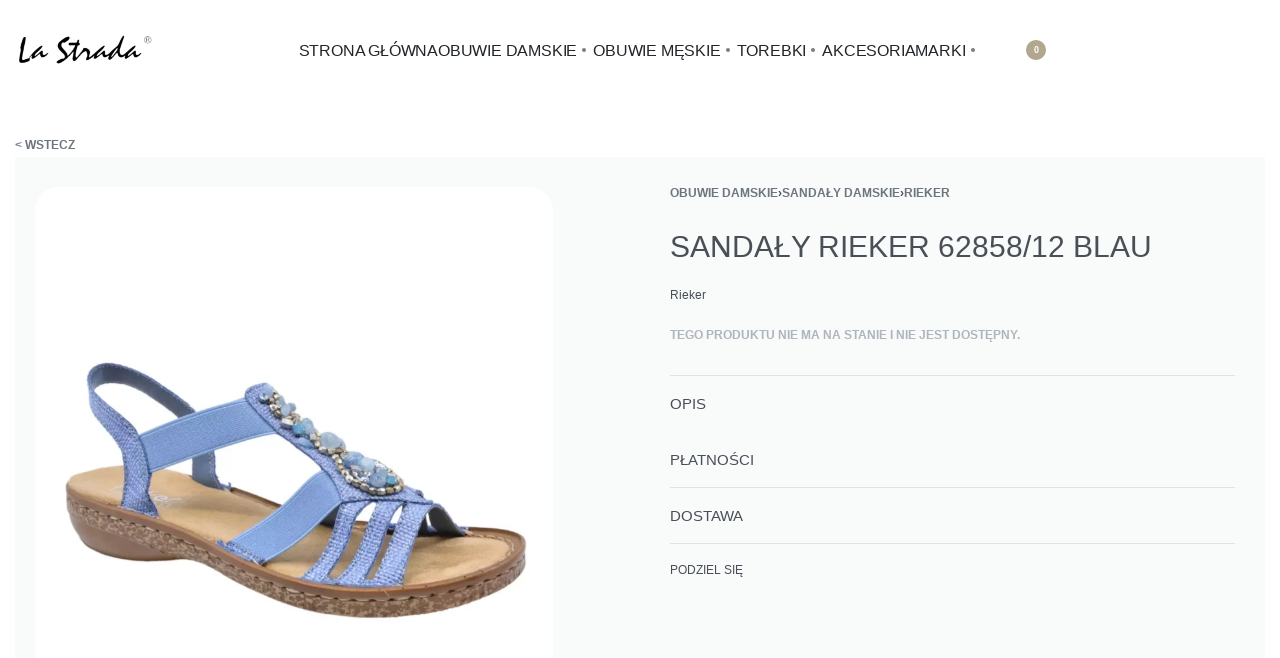

--- FILE ---
content_type: text/html; charset=UTF-8
request_url: https://www.lastrada.eu/produkt/sandaly-rieker-62858-12-blau/
body_size: 56906
content:
<!DOCTYPE html><html lang="pl-PL" data-df  data-container="1445" data-xl="2" data-admin-bar="0" class="elementor-kit-9105"><head><script data-no-optimize="1">var litespeed_docref=sessionStorage.getItem("litespeed_docref");litespeed_docref&&(Object.defineProperty(document,"referrer",{get:function(){return litespeed_docref}}),sessionStorage.removeItem("litespeed_docref"));</script>  <script type="litespeed/javascript" data-src="https://www.googletagmanager.com/gtag/js?id=AW-428084054"></script> <script type="litespeed/javascript">window.dataLayer=window.dataLayer||[];function gtag(){dataLayer.push(arguments)}
gtag('js',new Date());gtag('config','AW-428084054')</script> <meta charset="UTF-8"><meta name="viewport" content="width=device-width, initial-scale=1"><link rel="profile" href="//gmpg.org/xfn/11"><link rel="pingback" href="https://www.lastrada.eu/xmlrpc.php"><meta name='robots' content='index, follow, max-image-preview:large, max-snippet:-1, max-video-preview:-1' /> <script id="cookieyes" type="litespeed/javascript" data-src="https://cdn-cookieyes.com/client_data/65718bd5af656151591f9010/script.js"></script>  <script data-cfasync="false" data-pagespeed-no-defer>var gtm4wp_datalayer_name = "dataLayer";
	var dataLayer = dataLayer || [];
	const gtm4wp_use_sku_instead = 0;
	const gtm4wp_currency = 'PLN';
	const gtm4wp_product_per_impression = 10;
	const gtm4wp_clear_ecommerce = false;
	const gtm4wp_datalayer_max_timeout = 2000;</script> <title>SANDAŁY RIEKER 62858/12 BLAU | lastrada.eu</title><meta name="description" content="SANDAŁY RIEKER 62858/12 BLAU" /><link rel="canonical" href="https://www.lastrada.eu/produkt/sandaly-rieker-62858-12-blau/" /><meta property="og:locale" content="pl_PL" /><meta property="og:type" content="product" /><meta property="og:title" content="SANDAŁY RIEKER 62858/12 BLAU" /><meta property="og:description" content="SANDAŁY RIEKER 62858/12 BLAU" /><meta property="og:url" content="https://www.lastrada.eu/produkt/sandaly-rieker-62858-12-blau/" /><meta property="og:site_name" content="lastrada.eu" /><meta property="article:modified_time" content="2025-05-08T13:37:21+00:00" /><meta property="og:image" content="https://www.lastrada.eu/media/2023/03/rieker-62858-12.webp" /><meta property="og:image:width" content="1200" /><meta property="og:image:height" content="1200" /><meta property="og:image:type" content="image/webp" /><meta property="og:image" content="https://www.lastrada.eu/media/2023/03/rieker-62858-12-9.webp" /><meta property="og:image:width" content="1200" /><meta property="og:image:height" content="1200" /><meta property="og:image:type" content="image/webp" /><meta property="og:image" content="https://www.lastrada.eu/media/2023/03/rieker-62858-12-8.webp" /><meta property="og:image:width" content="1200" /><meta property="og:image:height" content="1200" /><meta property="og:image:type" content="image/webp" /><meta property="og:image" content="https://www.lastrada.eu/media/2023/03/rieker-62858-12-7.webp" /><meta property="og:image:width" content="1200" /><meta property="og:image:height" content="1200" /><meta property="og:image:type" content="image/webp" /><meta property="og:image" content="https://www.lastrada.eu/media/2023/03/rieker-62858-12-6.webp" /><meta property="og:image:width" content="1200" /><meta property="og:image:height" content="1200" /><meta property="og:image:type" content="image/webp" /><meta property="og:image" content="https://www.lastrada.eu/media/2023/03/rieker-62858-12-5.webp" /><meta property="og:image:width" content="1200" /><meta property="og:image:height" content="1200" /><meta property="og:image:type" content="image/webp" /><meta property="og:image" content="https://www.lastrada.eu/media/2023/03/rieker-62858-12-4.webp" /><meta property="og:image:width" content="1200" /><meta property="og:image:height" content="1200" /><meta property="og:image:type" content="image/webp" /><meta property="og:image" content="https://www.lastrada.eu/media/2023/03/rieker-62858-12-3.webp" /><meta property="og:image:width" content="1200" /><meta property="og:image:height" content="1200" /><meta property="og:image:type" content="image/webp" /><meta property="og:image" content="https://www.lastrada.eu/media/2023/03/rieker-62858-12-2.webp" /><meta property="og:image:width" content="1200" /><meta property="og:image:height" content="1200" /><meta property="og:image:type" content="image/webp" /><meta property="og:image" content="https://www.lastrada.eu/media/2023/03/rieker-62858-12-1.webp" /><meta property="og:image:width" content="1200" /><meta property="og:image:height" content="1200" /><meta property="og:image:type" content="image/webp" /><meta property="og:image" content="https://www.lastrada.eu/media/2023/03/rieker-62858-12-10.webp" /><meta property="og:image:width" content="1200" /><meta property="og:image:height" content="1200" /><meta property="og:image:type" content="image/webp" /><meta name="twitter:card" content="summary_large_image" /><meta name="twitter:label1" content="Dostępność" /><meta name="twitter:data1" content="Brak w magazynie" /> <script type="application/ld+json" class="yoast-schema-graph">{"@context":"https://schema.org","@graph":[{"@type":["WebPage","ItemPage"],"@id":"https://www.lastrada.eu/produkt/sandaly-rieker-62858-12-blau/","url":"https://www.lastrada.eu/produkt/sandaly-rieker-62858-12-blau/","name":"SANDAŁY RIEKER 62858/12 BLAU | lastrada.eu","isPartOf":{"@id":"https://www.lastrada.eu/#website"},"primaryImageOfPage":{"@id":"https://www.lastrada.eu/produkt/sandaly-rieker-62858-12-blau/#primaryimage"},"image":{"@id":"https://www.lastrada.eu/produkt/sandaly-rieker-62858-12-blau/#primaryimage"},"thumbnailUrl":"https://www.lastrada.eu/media/2023/03/rieker-62858-12.webp","description":"SANDAŁY RIEKER 62858/12 BLAU","breadcrumb":{"@id":"https://www.lastrada.eu/produkt/sandaly-rieker-62858-12-blau/#breadcrumb"},"inLanguage":"pl-PL","potentialAction":{"@type":"BuyAction","target":"https://www.lastrada.eu/produkt/sandaly-rieker-62858-12-blau/"}},{"@type":"ImageObject","inLanguage":"pl-PL","@id":"https://www.lastrada.eu/produkt/sandaly-rieker-62858-12-blau/#primaryimage","url":"https://www.lastrada.eu/media/2023/03/rieker-62858-12.webp","contentUrl":"https://www.lastrada.eu/media/2023/03/rieker-62858-12.webp","width":1200,"height":1200,"caption":"rieker-62858-12"},{"@type":"BreadcrumbList","@id":"https://www.lastrada.eu/produkt/sandaly-rieker-62858-12-blau/#breadcrumb","itemListElement":[{"@type":"ListItem","position":1,"name":"Strona główna","item":"https://www.lastrada.eu/"},{"@type":"ListItem","position":2,"name":"Sklep","item":"https://www.lastrada.eu/sklep/"},{"@type":"ListItem","position":3,"name":"OBUWIE DAMSKIE","item":"https://www.lastrada.eu/kategoria-produktu/obuwie-damskie/"},{"@type":"ListItem","position":4,"name":"Sandały damskie","item":"https://www.lastrada.eu/kategoria-produktu/obuwie-damskie/sandaly-damskie/"},{"@type":"ListItem","position":5,"name":"Rieker","item":"https://www.lastrada.eu/kategoria-produktu/obuwie-damskie/sandaly-damskie/rieker-sandaly-damskie/"},{"@type":"ListItem","position":6,"name":"SANDAŁY RIEKER 62858/12 BLAU"}]},{"@type":"WebSite","@id":"https://www.lastrada.eu/#website","url":"https://www.lastrada.eu/","name":"lastrada.eu","description":"Modne obuwie damskie oraz męskie | lastrada.eu","publisher":{"@id":"https://www.lastrada.eu/#organization"},"potentialAction":[{"@type":"SearchAction","target":{"@type":"EntryPoint","urlTemplate":"https://www.lastrada.eu/?s={search_term_string}"},"query-input":{"@type":"PropertyValueSpecification","valueRequired":true,"valueName":"search_term_string"}}],"inLanguage":"pl-PL"},{"@type":"Organization","@id":"https://www.lastrada.eu/#organization","name":"La Strada","url":"https://www.lastrada.eu/","logo":{"@type":"ImageObject","inLanguage":"pl-PL","@id":"https://www.lastrada.eu/#/schema/logo/image/","url":"https://www.lastrada.eu/media/2019/01/lastrada-logo.jpg","contentUrl":"https://www.lastrada.eu/media/2019/01/lastrada-logo.jpg","width":512,"height":142,"caption":"La Strada"},"image":{"@id":"https://www.lastrada.eu/#/schema/logo/image/"},"sameAs":["https://www.facebook.com/lastradaeu","https://www.instagram.com/lastradaeu/"],"email":"biuro@lastrada.eu","legalName":"La Strada group sp. z o.o.","vatID":"PL6452544813"}]}</script> <meta property="og:availability" content="out of stock" /><meta property="product:availability" content="out of stock" /><meta property="product:retailer_item_id" content="SDLD008039" /><meta property="product:condition" content="new" />
 <script type='application/javascript'  id='pys-version-script'>console.log('PixelYourSite Free version 11.1.5.2');</script> <link rel="alternate" type="application/rss+xml" title="lastrada.eu &raquo; Kanał z wpisami" href="https://www.lastrada.eu/feed/" /><style id='wp-img-auto-sizes-contain-inline-css' type='text/css'>img:is([sizes=auto i],[sizes^="auto," i]){contain-intrinsic-size:3000px 1500px}
/*# sourceURL=wp-img-auto-sizes-contain-inline-css */</style><style id="litespeed-ccss">:root{--wp-admin-theme-color:#3858e9;--wp-admin-theme-color--rgb:56,88,233;--wp-admin-theme-color-darker-10:#2145e6;--wp-admin-theme-color-darker-10--rgb:33.0384615385,68.7307692308,230.4615384615;--wp-admin-theme-color-darker-20:#183ad6;--wp-admin-theme-color-darker-20--rgb:23.6923076923,58.1538461538,214.3076923077;--wp-admin-border-width-focus:2px}:root{--direction-multiplier:1}.screen-reader-text,.screen-reader-text span{height:1px;margin:-1px;overflow:hidden;padding:0;position:absolute;top:-10000em;width:1px;clip:rect(0,0,0,0);border:0}.elementor *,.elementor :after,.elementor :before{box-sizing:border-box}.elementor a{box-shadow:none;text-decoration:none}.elementor img{border:none;border-radius:0;box-shadow:none;height:auto;max-width:100%}.elementor-widget-wrap .elementor-element.elementor-widget__width-auto{max-width:100%}.elementor-element{--flex-direction:initial;--flex-wrap:initial;--justify-content:initial;--align-items:initial;--align-content:initial;--gap:initial;--flex-basis:initial;--flex-grow:initial;--flex-shrink:initial;--order:initial;--align-self:initial;align-self:var(--align-self);flex-basis:var(--flex-basis);flex-grow:var(--flex-grow);flex-shrink:var(--flex-shrink);order:var(--order)}.elementor-element:where(.e-con-full,.elementor-widget){align-content:var(--align-content);align-items:var(--align-items);flex-direction:var(--flex-direction);flex-wrap:var(--flex-wrap);gap:var(--row-gap) var(--column-gap);justify-content:var(--justify-content)}.elementor-align-center{text-align:center}:root{--page-title-display:block}h1.entry-title{display:var(--page-title-display)}.elementor-section{position:relative}.elementor-section .elementor-container{display:flex;margin-left:auto;margin-right:auto;position:relative}@media (max-width:1024px){.elementor-section .elementor-container{flex-wrap:wrap}}.elementor-section.elementor-section-boxed>.elementor-container{max-width:1140px}.elementor-widget-wrap{align-content:flex-start;flex-wrap:wrap;position:relative;width:100%}.elementor:not(.elementor-bc-flex-widget) .elementor-widget-wrap{display:flex}.elementor-widget-wrap>.elementor-element{width:100%}.elementor-widget{position:relative}.elementor-widget:not(:last-child){margin-bottom:var(--kit-widget-spacing,20px)}.elementor-widget:not(:last-child).elementor-widget__width-auto,.elementor-widget:not(:last-child).elementor-widget__width-initial{margin-bottom:0}.elementor-column{display:flex;min-height:1px;position:relative}.elementor-column-gap-default>.elementor-column>.elementor-element-populated{padding:10px}@media (min-width:768px){.elementor-column.elementor-col-100{width:100%}}@media (max-width:767px){.elementor-column{width:100%}}@media (prefers-reduced-motion:no-preference){html{scroll-behavior:smooth}}.e-con{--border-radius:0;--border-top-width:0px;--border-right-width:0px;--border-bottom-width:0px;--border-left-width:0px;--border-style:initial;--border-color:initial;--container-widget-width:100%;--container-widget-height:initial;--container-widget-flex-grow:0;--container-widget-align-self:initial;--content-width:min(100%,var(--container-max-width,1140px));--width:100%;--min-height:initial;--height:auto;--text-align:initial;--margin-top:0px;--margin-right:0px;--margin-bottom:0px;--margin-left:0px;--padding-top:var(--container-default-padding-top,10px);--padding-right:var(--container-default-padding-right,10px);--padding-bottom:var(--container-default-padding-bottom,10px);--padding-left:var(--container-default-padding-left,10px);--position:relative;--z-index:revert;--overflow:visible;--gap:var(--widgets-spacing,20px);--row-gap:var(--widgets-spacing-row,20px);--column-gap:var(--widgets-spacing-column,20px);--overlay-mix-blend-mode:initial;--overlay-opacity:1;--e-con-grid-template-columns:repeat(3,1fr);--e-con-grid-template-rows:repeat(2,1fr);border-radius:var(--border-radius);height:var(--height);min-height:var(--min-height);min-width:0;overflow:var(--overflow);position:var(--position);width:var(--width);z-index:var(--z-index);--flex-wrap-mobile:wrap;margin-block-end:var(--margin-block-end);margin-block-start:var(--margin-block-start);margin-inline-end:var(--margin-inline-end);margin-inline-start:var(--margin-inline-start);padding-inline-end:var(--padding-inline-end);padding-inline-start:var(--padding-inline-start)}.e-con{--margin-block-start:var(--margin-top);--margin-block-end:var(--margin-bottom);--margin-inline-start:var(--margin-left);--margin-inline-end:var(--margin-right);--padding-inline-start:var(--padding-left);--padding-inline-end:var(--padding-right);--padding-block-start:var(--padding-top);--padding-block-end:var(--padding-bottom);--border-block-start-width:var(--border-top-width);--border-block-end-width:var(--border-bottom-width);--border-inline-start-width:var(--border-left-width);--border-inline-end-width:var(--border-right-width)}.e-con.e-flex{--flex-direction:column;--flex-basis:auto;--flex-grow:0;--flex-shrink:1;flex:var(--flex-grow) var(--flex-shrink) var(--flex-basis)}.e-con-full,.e-con>.e-con-inner{padding-block-end:var(--padding-block-end);padding-block-start:var(--padding-block-start);text-align:var(--text-align)}.e-con-full.e-flex,.e-con.e-flex>.e-con-inner{flex-direction:var(--flex-direction)}.e-con,.e-con>.e-con-inner{display:var(--display)}.e-con-boxed.e-flex{align-content:normal;align-items:normal;flex-direction:column;flex-wrap:nowrap;justify-content:normal}.e-con-boxed{gap:initial;text-align:initial}.e-con.e-flex>.e-con-inner{align-content:var(--align-content);align-items:var(--align-items);align-self:auto;flex-basis:auto;flex-grow:1;flex-shrink:1;flex-wrap:var(--flex-wrap);justify-content:var(--justify-content)}.e-con>.e-con-inner{gap:var(--row-gap) var(--column-gap);height:100%;margin:0 auto;max-width:var(--content-width);padding-inline-end:0;padding-inline-start:0;width:100%}:is(.elementor-section-wrap,[data-elementor-id])>.e-con{--margin-left:auto;--margin-right:auto;max-width:min(100%,var(--width))}.e-con .elementor-widget.elementor-widget{margin-block-end:0}.e-con:before{border-block-end-width:var(--border-block-end-width);border-block-start-width:var(--border-block-start-width);border-color:var(--border-color);border-inline-end-width:var(--border-inline-end-width);border-inline-start-width:var(--border-inline-start-width);border-radius:var(--border-radius);border-style:var(--border-style);content:var(--background-overlay);display:block;height:max(100% + var(--border-top-width) + var(--border-bottom-width),100%);left:calc(0px - var(--border-left-width));mix-blend-mode:var(--overlay-mix-blend-mode);opacity:var(--overlay-opacity);position:absolute;top:calc(0px - var(--border-top-width));width:max(100% + var(--border-left-width) + var(--border-right-width),100%)}.e-con .elementor-widget{min-width:0}.e-con>.e-con-inner>.elementor-widget>.elementor-widget-container,.e-con>.elementor-widget>.elementor-widget-container{height:100%}.e-con.e-con>.e-con-inner>.elementor-widget,.elementor.elementor .e-con>.elementor-widget{max-width:100%}.e-con .elementor-widget:not(:last-child){--kit-widget-spacing:0px}@media (max-width:767px){.e-con.e-flex{--width:100%;--flex-wrap:var(--flex-wrap-mobile)}}.elementor-icon{color:#69727d;display:inline-block;font-size:50px;line-height:1;text-align:center}.elementor-icon i,.elementor-icon svg{display:block;height:1em;position:relative;width:1em}.elementor-icon i:before,.elementor-icon svg:before{left:50%;position:absolute;transform:translateX(-50%)}:root{--zero-px:0px;--primary-ff:"Helvetica Neue",Helvetica,Arial,sans-serif;--secondary-ff:var(--primary-ff);--body-font-family:var(--primary-ff);--body-font-size:15px;--font-weight-bold:600;--h-text-transform:uppercase;--system-font:-apple-system,BlinkMacSystemFont,"Segoe UI",Roboto,"Helvetica Neue",Arial,"Noto Sans",sans-serif,"Apple Color Emoji","Segoe UI Emoji","Segoe UI Symbol","Noto Color Emoji";--h1-font-size:2rem;--h2-font-size:1.5rem;--h3-font-size:1.25rem;--h4-font-size:1rem;--body-bg-color:HSL(var(--neutral-0));--body-color:HSL(var(--neutral-7));--link-color:HSL(var(--neutral-10));--accent-color:HSL(var(--neutral-8));--accent-text-color:HSL(var(--neutral-0));--header-default--height:150px;--container-max-width:1440px;--half-gutter-size:15px;--main-gutter-size:var(--half-gutter-size);--content-padding-top:3.125rem;--content-padding-bottom:5.625rem;--admin-bar:46px;--site-width:100vw;--sidebar-size:27%;--sidebar-margin:2%;--neutral-hue:210;--neutral-0:var(--neutral-hue),var(--nst, 0%),100%;--neutral-1:var(--neutral-hue),var(--nst, 17%),98%;--neutral-2:var(--neutral-hue),var(--nst, 16%),93%;--neutral-3:var(--neutral-hue),var(--nst, 14%),89%;--neutral-4:var(--neutral-hue),var(--nst, 14%),83%;--neutral-5:var(--neutral-hue),var(--nst, 11%),71%;--neutral-6:var(--neutral-hue),var(--nst, 7%),46%;--neutral-7:var(--neutral-hue),var(--nst, 9%),31%;--neutral-8:var(--neutral-hue),var(--nst, 10%),23%;--neutral-9:var(--neutral-hue),var(--nst, 11%),15%;--neutral-10:var(--neutral-hue),var(--nst, 0%),0%}@media (min-width:1025px){:root{--site-width:calc(100vw - var(--scrollbar-width, 0px))}}@media (min-width:1025px) and (max-width:1440px) and (min-height:480px) and (max-height:768px){:root{--full-vp-height:780px}}:root[data-admin-bar="0"]{--admin-bar:var(--zero-px)}@media (min-width:768px){:root{--body-font-size:16px;--h1-font-size:3rem;--h2-font-size:2rem;--h3-font-size:1.5rem;--h4-font-size:1.25rem;--admin-bar:32px}}@media (max-width:1024px){:root{--sidebar-size:38%;--sidebar-margin:0%}}*,::after,::before{box-sizing:border-box}html{-webkit-text-size-adjust:100%;font-size:var(--body-font-size,16px)}body{margin:0;font-family:var(--body-font-family);font-size:var(--body-font-size);font-weight:var(--body-font-weight,400);line-height:var(--body-line-height,1.7);color:var(--body-color);text-align:start;background-color:var(--body-bg-color);background-image:var(--body-bg-image,none);background-repeat:var(--body-bg-repeat,repeat);background-attachment:var(--body-bg-attachment,scroll);background-position:var(--body-bg-posx,50%) var(--body-bg-posy,50%);background-size:var(--body-bg-size,auto);overflow-y:scroll}h1,h5{margin-top:0;margin-bottom:1.375rem;text-rendering:optimizeSpeed;word-break:break-word;font-family:inherit;font-weight:var(--font-weight-bold);line-height:1.2;color:inherit}h1{font-size:var(--h1-font-size)}h5{font-size:1.25rem}p{margin-top:0;margin-bottom:var(--paragraph-spacing,1.25rem)}b{font-weight:var(--font-weight-bold)}a{color:var(--link-color);text-decoration:none}figure{margin:0 0 1rem}img,svg{vertical-align:middle}form{margin-bottom:0}label{display:inline-block;margin-bottom:.5rem}button{border-radius:0}button,input,select{margin:0;font-family:inherit;line-height:inherit;font-size:1em;vertical-align:baseline}button,input{overflow:visible}select{text-indent:.3125rem}[type=submit],button{-webkit-appearance:button}input[type=email],input[type=password],input[type=search],input[type=text],select{outline:0;display:block;width:100%;height:var(--inp-h,calc(2.5625rem + 2px));padding:var(--inp-p,.625rem .8125rem);font-size:var(--inp-fz,.875rem);font-weight:var(--inp-fw,400);line-height:var(--inp-lh,1.5);color:var(--inp-c,HSL(var(--neutral-7)));background-color:var(--inp-bgc,HSL(var(--neutral-0)));background-clip:padding-box;border:var(--inp-bw,1px) var(--inp-bs,solid) var(--inp-bc,HSL(var(--neutral-4)));border-radius:var(--inp-br,2px)}input[type=checkbox]{margin-right:.375rem}[type=search]{-webkit-appearance:none}[type=search]::-webkit-search-decoration{-webkit-appearance:none}ul ul{margin-bottom:0}ul{margin:1.25rem 0;padding:0 0 0 1.875rem}ul li ul{list-style-type:circle}nav ul{list-style:none;list-style-image:none}li>ul{margin:0}table{border-collapse:collapse;border-spacing:0;vertical-align:middle;width:100%;margin:0 0 1.5625rem}th{border:0;padding:.5rem .625rem;text-align:inherit}td{padding:.5rem .75rem}tbody tr{border:1px solid HSL(var(--neutral-2))}tbody th{background:HSL(var(--neutral-1))}tbody td,tbody th{border-right:1px solid HSL(var(--neutral-2))}.btn,button,button[type=submit],input[type=submit]{display:var(--btn-dsp,inline-flex);border-radius:var(--btn-br,initial);display:inline-flex;align-items:center;justify-content:center;font-weight:var(--font-weight-bold);color:var(--body-color);text-align:center;vertical-align:middle;background-color:#fff0;border:1px solid #fff0;padding:0;font-size:1rem;line-height:1.5}.rey-siteWrapper{position:relative;min-height:calc(100vh - var(--admin-bar));overflow:var(--site-wrapper-overflow,hidden)}@media (min-width:1025px){.rey-siteWrapper{padding-top:var(--page-padding-top,var(--zero-px));padding-right:var(--page-padding-right,var(--zero-px));padding-bottom:var(--page-padding-bottom,var(--zero-px));padding-left:var(--page-padding-left,var(--zero-px))}}.rey-siteContainer{padding-top:1.875rem;padding-bottom:3.125rem;padding-right:var(--main-gutter-size);padding-left:var(--main-gutter-size);width:100%;margin-right:auto;margin-left:auto;max-width:var(--container-max-width)}@media (min-width:1025px){[data-xl="2"] .rey-siteContainer{padding-top:var(--content-padding-top);padding-bottom:var(--content-padding-bottom);padding-right:calc(var(--content-padding-right,0px) + var(--main-gutter-size));padding-left:calc(var(--content-padding-left,0px) + var(--main-gutter-size))}}.rey-siteRow{display:flex;flex-wrap:wrap}.rey-siteMain{position:relative;width:100%;flex:0 1 100%;max-width:100%}.screen-reader-text{clip:rect(1px,1px,1px,1px);position:absolute!important;height:1px;width:1px;overflow:hidden}[data-lazy-hidden]{display:none}[data-transparent]{opacity:0}[data-abs]{--i-pos:absolute;position:absolute;top:0;left:0;z-index:0}.btn:is(.btn-primary,.btn-secondary,.btn-primary-outline,.btn-secondary-outline,.btn-simple,.btn-line,.btn-line-active,.btn-dash,.btn-dash-line,.btn-underline-1,.btn-underline-2),.woocommerce .button{position:var(--btn-pos,relative);display:var(--btn-dsp,inline-flex);font-size:var(--btn-font-size,15px);font-weight:var(--btn-fw,600);color:var(--btn-color,var(--link-color));background-color:var(--btn-bg-color,transparent);text-transform:var(--btn-ttr,initial);letter-spacing:var(--btn-lts,initial);border:var(--btn-bd-w,0) var(--btn-bs-s,solid) var(--btn-bd-c,transparent);padding:var(--btn-padding,0);line-height:var(--btn-lh,1);border-radius:var(--btn-br,0);text-decoration:var(--btn-td,none);text-align:center;align-items:center;justify-content:center}.btn.btn-primary{--btn-color:var(--accent-text-color);--btn-bg-color:var(--accent-color);--btn-padding:0.75em 1.25em;--btn-bd-w:1px;--btn-lh:var(--btn-fw, 400);--btn-lh:1.2;--btn-br:2px}.btn.btn-secondary{--btn-color:var(--accent-text-color);--btn-bg-color:var(--accent-color);--btn-padding:0.75em 1.25em;--btn-bd-w:1px;--btn-lh:var(--btn-fw, 400);--btn-lh:1.2;--btn-br:2px;--btn-color:HSL(var(--neutral-8));--btn-bg-color:HSL(var(--neutral-2))}.btn.btn-primary-outline{--btn-color:var(--accent-color);--btn-bg-color:transparent;--btn-br:2px;--btn-bd-c:currentColor;--btn-bd-w:1px;--btn-padding:0.75em 1.25em;--btn-fw:400;--btn-lh:1.2;--btn-ttr:uppercase}.btn.btn-line{--btn-ttr:uppercase;--btn-color:currentColor;position:relative;--btn-padding:0 0 5px}.btn.btn-line:after{content:"";position:absolute;display:block;opacity:var(--btn-line-o,1);width:var(--btn-line-w,100%);height:var(--btn-line-size,2px);bottom:var(--btn-line-b,0);top:var(--btn-line-t,initial);background-color:var(--btn-line-bgc,currentColor);transform:var(--btn-line-tr,scaleX(0));transform-origin:center var(--btn-line-to-x,right);right:var(--btn-line-r,initial);inset-inline-start:var(--btn-line-l,initial)}.btn.btn-line-active{--btn-line-tr:scaleX(1)}.btn.btn-line-active{--btn-ttr:uppercase;--btn-color:currentColor;position:relative;--btn-padding:0 0 5px}.btn.btn-line-active:after{content:"";position:absolute;display:block;opacity:var(--btn-line-o,1);width:var(--btn-line-w,100%);height:var(--btn-line-size,2px);bottom:var(--btn-line-b,0);top:var(--btn-line-t,initial);background-color:var(--btn-line-bgc,currentColor);transform:var(--btn-line-tr,scaleX(0));transform-origin:center var(--btn-line-to-x,right);right:var(--btn-line-r,initial);inset-inline-start:var(--btn-line-l,initial)}.btn:is(.btn-primary,.btn-secondary,.btn-primary-outline,.btn-secondary-outline,.btn-simple,.btn-line,.btn-line-active){--btn-font-size:0.8125rem}.btn-line+.btn-line{margin-left:.9375rem}.rey-siteHeader{position:var(--hdr-p,relative);top:var(--hdr-t,initial);color:var(--header-text-color,HSL(var(--neutral-9)));background-color:var(--header-bgcolor,transparent);box-shadow:var(--hdr-bs,initial)}.rey-siteLogo a{display:block}.rey-siteLogo .custom-logo{display:var(--logo-ds,inline-block);height:auto;width:var(--logo--width,auto);max-width:var(--logo--max-width,150px);min-width:var(--logo--min-width,40px);max-height:var(--logo--max-height,initial)}.rey-headerIcon{margin-inline-start:var(--hi-m,initial)}@media (max-width:767px){.rey-headerIcon svg{overflow:visible}}.rey-headerIcon-btn{font-size:var(--hib-fz,.875rem);display:var(--hib-d,flex);text-transform:var(--hib-ttr,uppercase);color:var(--hib-c,inherit);position:var(--hib-p,relative);flex-wrap:var(--hib-fw,initial);z-index:var(--hib-z,initial)}.rey-headerIcon-icon{position:relative;font-size:var(--icon-size,1.25rem);display:var(--hicon-d,block)}.rey-headerIcon-icon .rey-icon{font-size:inherit;display:var(--hibi-d,block)}.rey-headerIcon-counter{--loader-d:none;font-family:var(--system-font,sans-serif);font-size:var(--hibtc-fz,8px);line-height:1;position:relative;top:var(--hibtc-t,initial);display:inline-flex;align-items:center;justify-content:center;align-self:var(--hibtc-as,initial)}.rey-icon,:is(.rey-wicon,.rey-arrowSvg) svg{font-size:var(--i-fz,1rem);height:1em;width:1em;display:var(--i-ds,inline-block);fill:currentColor;position:var(--i-pos,relative);vertical-align:middle;top:var(--i-top,initial);transform:var(--i-tr,initial)}.rey-icon+span{display:inline-block;vertical-align:middle;margin-inline-start:var(--i-gap,.5em)}.btn .rey-icon,button .rey-icon{--i-fz:1em}.rey-arrowSvg{--i-fz:1.875rem;--i-top:0;--i-trs:transform 0.3s var(--easeoutcubic, ease-out);display:inline-flex;align-items:center;justify-content:center;transform:var(--i-arr-tr,initial)}.ltr .rey-arrowSvg--left{--i-arr-tr:rotate(180deg)}.rey-mainNavigation-mobileBtn{display:var(--nav-breakpoint-mobile,none);background-color:var(--nav-mobile-btn--bg-color,transparent);margin-left:var(--hbg-ml,initial);margin-right:var(--hbg-mr,initial)}.rey-mainNavigation-mobileBtn .rey-icon-close{--stroke-width:16px;opacity:0;position:absolute;top:calc(50% - .5em);left:calc(50% - .5em);transform:rotate(45deg);font-size:.8em}.rey-mainNavigation{--logo-mb:0.9375rem;position:relative;flex-grow:var(--nav-fg,initial);padding-left:var(--nav-pl,initial);padding-right:var(--nav-pr,initial)}.rey-mainMenu{list-style:none;margin:0;padding:0}.rey-mainMenu a{text-decoration:none}.rey-mainMenu>.menu-item>a{position:relative;color:inherit;display:inline-block;padding:0;font-size:.875rem;font-weight:500}.rey-mainMenu .menu-item-has-children{--padding-factor:1.5;--distance-factor:0.55;--indicator-distance:Max( var(--indicator-padding, 12px), 16px );position:relative}.rey-mainMenu .depth--0>.sub-menu{display:none}.rey-mainNavigation.rey-mainNavigation--desktop{display:var(--nav-breakpoint-desktop,flex)}.rey-mainMenu--desktop{display:inline-flex;gap:calc(var(--header-nav-x-spacing,1rem)*2)}.rey-mainMenu--desktop .menu-item-has-children>a>span{position:relative;display:inline-block}.rey-siteHeader:is(.header-pos--absolute,.header-pos--fixed){left:0;z-index:990;width:100%}.rey-siteHeader:is(.header-pos--absolute,.header-pos--fixed)+.rey-siteHeader-helper{height:var(--header-default--height)}.rey-siteHeader.header-pos--fixed{--hdr-p:fixed;--hdr-t:var(--admin-bar)}.rey-breadcrumbs{font-size:var(--breadcrumbs-fz,.875rem);margin:var(--breadcrumbs-m,1.25rem 0);padding:0;display:-webkit-box;display:-ms-flexbox;display:flex;-webkit-box-align:center;-ms-flex-align:center;align-items:center;-ms-flex-wrap:wrap;flex-wrap:wrap;gap:1em}.rey-breadcrumbs-item,.rey-breadcrumbs-del{margin:0}.single-product .rey-breadcrumbs-del:nth-last-of-type(1){display:none}.single-product .rey-breadcrumbs-del:nth-last-of-type(1)+.rey-breadcrumbs-item{display:none}.rey-swatches form.cart :is(th,td){padding:0}.rey-swatches form.cart :is(th.label,td.label){width:var(--vari-attr-label-w,120px);-ms-flex-negative:0;flex-shrink:0;line-height:1;--tb-cell-pb:0px}.rey-swatches.rey-swatches--stretch-labels{--vari-attr-label-w:100%}.rey-swatchList{display:-webkit-box;display:-ms-flexbox;display:flex;-ms-flex-wrap:wrap;flex-wrap:wrap;margin-bottom:var(--list-spacing,var(--components-spacing,15px));gap:var(--item-spacing,10px);-webkit-box-pack:var(--components-align,start);-ms-flex-pack:var(--components-align,start);justify-content:var(--components-align,start)}@media (min-width:1025px){.rey-swatchList{--vari-attr-label-w:80px}}span.rey-customIcon{display:inline-flex}span.rey-customIcon :is(img,svg){font-size:inherit;height:1em;width:1em;fill:currentColor;position:relative;align-self:center}:root{--woocommerce-summary-size:36%;--woocommerce-products-gutter:15px;--woocommerce-products-gutter-topFactor:1.3;--woocommerce-discount-color:var(--colors-red);--woocommerce-swatches-width:15px;--woocommerce-swatches-height:15px;--woocommerce-swatches-padding:1px;--woocommerce-grid-columns:4;--woocommerce-gallery-thumbs-size:90px;--woocommerce-fullscreen-top-padding:calc(90px + var(--content-padding-top));--header-cart-width:var(--side-panels-mobile-width, 100vw);--woocommerce-form-comp-heights:40px;--woocommerce-product-thumbs-radius:0px;--woocommerce-product-img-radius:0px}@media (min-width:768px) and (max-width:1024px){:root{--woocommerce-grid-columns:3}}@media (max-width:767px){:root{--woocommerce-grid-columns:2}}@media (min-width:768px){:root{--woocommerce-products-gutter:30px;--header-cart-width:470px}}@media (min-width:1025px){:root{--woocommerce-form-comp-heights:45px;--woocommerce-products-gutter-topFactor:1.6}}.woocommerce img{height:auto;max-width:100%}@media (min-width:768px){.woocommerce .rey-siteContainer{--sidebar-size:var(--woocommerce-sidebar-size, 16%);--sidebar-margin:var(--woocommerce-sidebar-margin, 2%)}}.woocommerce .button{--btn-font-size:13px;--btn-color:var(--accent-text-color);--btn-bg-color:var(--accent-color);--btn-padding:0.75em 1.25em;--btn-bd-w:1px;--btn-lh:var(--btn-fw, 400);--btn-lh:1.2;--btn-br:2px;--btn-color:HSL(var(--neutral-8));--btn-bg-color:HSL(var(--neutral-2));--btn-ttr:uppercase;--btn-lts:0.5px;--btn-padding:0.75em 1.25rem}.woocommerce .button.alt{--btn-color:var(--accent-text-color);--btn-bg-color:var(--accent-color, HSL(var(--neutral-9)))}:is(.woocommerce .button:disabled,.woocommerce .button.disabled,.woocommerce .button:disabled[disabled]){opacity:.8}.quantity .qty{text-align:center;min-width:5rem}.pswp{display:none}.single-product .rey-siteContainer{--default-top-pdp:var(--main-gutter-size);padding-top:var(--woocommerce-pdp-top,var(--default-top-pdp))}@media (min-width:1025px){.single-product .rey-siteContainer{--default-top-pdp:calc(var(--main-gutter-size) * 2)}}div.product{position:relative}div.product div.summary{position:relative;width:100%;margin-bottom:var(--woocommerce-summary-mb,50px);-ms-flex-item-align:var(--woocommerce-summary-align-self,initial);align-self:var(--woocommerce-summary-align-self,initial);background-color:var(--woocommerce-summary-bgcolor,transparent);padding:var(--woocommerce-summary-padding,0);-webkit-box-flex:0;-ms-flex:0 0 100%;flex:0 0 100%;max-width:100%}@media (min-width:1025px){div.product div.summary{-webkit-box-flex:0;-ms-flex:0 0 var(--woocommerce-summary-size);flex:0 0 var(--woocommerce-summary-size);max-width:var(--woocommerce-summary-size)}}@media (min-width:1025px){.rey-productSummary{display:-webkit-box;display:-ms-flexbox;display:flex;-webkit-box-pack:justify;-ms-flex-pack:justify;justify-content:space-between}}.rey-innerSummary{position:relative}@media (min-width:768px){.single-skin--default .rey-siteContainer{--sidebar-size:var(--woocommerce-pp-sidebar-size, 16%);--sidebar-margin:var(--woocommerce-pp-sidebar-margin, 2%)}}.pdp--default.rey-product{--woocommerce-summary-align-self:flex-start}.pdp--default .rey-innerSummary>*:last-child{margin-bottom:0}.elementor[data-disable-padding] :is(.elementor-top-section,.e-con){--main-gutter-size:0px}:is(.elementor-section-wrap,[data-elementor-id])>.e-con{--container-default-padding-inline-start:var(--main-gutter-size);--container-default-padding-inline-end:var(--main-gutter-size)}:is(.rey-pbTemplate--gs-hfc,.rey-pageCover,.rey-siteHeader--custom,.rey-siteFooter--custom,.rey-noSp,.--tpl-template-canvas-php) :is(.elementor-section-wrap,[data-elementor-id])>.e-con.e-con-boxed{-webkit-padding-start:0;padding-inline-start:0;-webkit-padding-end:0;padding-inline-end:0}:is(.rey-pbTemplate--gs-hfc,.rey-pageCover,.rey-siteHeader--custom,.rey-siteFooter--custom,.rey-noSp,.--tpl-template-canvas-php) :is(.elementor-section-wrap,[data-elementor-id])>.e-con.e-con-boxed>.e-con-inner{-webkit-padding-start:var(--padding-inline-start);padding-inline-start:var(--padding-inline-start);-webkit-padding-end:var(--padding-inline-end);padding-inline-end:var(--padding-inline-end)}.__hamburger{position:relative;color:inherit}.__hamburger:before{content:"";position:absolute;left:-.3rem;top:-.3rem;width:calc(100% + .6rem);height:calc(100% + .6rem)}.__hamburger .__bars{display:flex;flex-direction:column;margin-top:calc(-1*var(--hbg-bars-distance,4px))}.__hamburger span{display:var(--hbg-bars-d,block);overflow:hidden;width:var(--hbg-bars-width,20px);height:var(--hbg-bars-thick,2px);border-radius:var(--hbg-bars-roundness,4px);background-color:currentColor;transform-origin:var(--hbg-bars-tro,100% 50%);transform:var(--hbg-bars-tr,scaleX(1));margin-top:var(--hbg-bars-distance,4px)}.__hamburger span:nth-child(2){width:var(--hbg-bars-w2,var(--hbg-bars-width,20px));transform:var(--hbg-bars-tr2,var(--hbg-bars-tr,scaleX(1)))}.__hamburger span:nth-child(3){--hbg-bars-d:var(--hbg-bars-d3, block);width:var(--hbg-bars-w3,var(--hbg-bars-width,20px))}.__hamburger .rey-icon-close{--stroke-width:16px;opacity:0;position:absolute;top:calc(50% - .5em);left:calc(50% - .5em);transform:rotate(45deg);font-size:.8em}.woocommerce-product-gallery{--thumbs-distance:10px;--loader-color:rgba(0,0,0,0.5);--loader-height:2px;--loader-width:50px;--loader-o:0.5;--img-bg:HSL(var(--neutral-1));--loader-hidden:0;--loader-visible:0.5;--thumbs-radius:Max(calc(var(--woocommerce-product-img-radius) / 3), 2px);position:relative;opacity:1!important;width:100%;margin-bottom:var(--pdp-gallery-mb,50px);display:var(--pdp-gallery-display,flex);-webkit-box-flex:0;-ms-flex:0 0 var(--pdp-gallery-size,100%);flex:0 0 var(--pdp-gallery-size,100%);max-width:var(--pdp-gallery-size,100%);-ms-flex-wrap:var(--pdp-gallery-w,wrap);flex-wrap:var(--pdp-gallery-w,wrap);-webkit-box-ordinal-group:var(--pdp-gallery-order,initial);-ms-flex-order:var(--pdp-gallery-order,initial);order:var(--pdp-gallery-order,initial);-ms-flex-item-align:start;align-self:flex-start}@media (min-width:1025px){.woocommerce-product-gallery{--pdp-gallery-img-mb:20px;--pdp-gallery-size:calc(100% - (var(--woocommerce-summary-size) + var(--woocommerce-summary-margin, 7%)));--thumbs-distance:20px;--thumbs-fit:contain}}.woocommerce-product-gallery img{display:block;width:100%;height:auto;-webkit-box-shadow:none;box-shadow:none}.woocommerce-product-gallery .__topWrapper{position:relative;-webkit-box-flex:1;-ms-flex:1 0 100%;flex:1 0 100%;width:100%}.woocommerce-product-gallery[data-columns="4"]{--thumbs-cols:var(--woocommerce-prod-gallery-thumbs-count, 4)}@media (max-width:1024px){.woocommerce-product-gallery[data-columns]{--thumbs-cols:4}}.woocommerce-product-gallery__wrapper{display:-webkit-box;display:-ms-flexbox;display:flex;-ms-flex-wrap:nowrap;flex-wrap:nowrap;margin:var(--pdp-gallery-wrapper-m,0);padding:var(--pdp-gallery-wrapper-p,0);position:relative;opacity:var(--pdp-gallery-wrapper-o,1);-webkit-box-flex:1;-ms-flex:1 0 100%;flex:1 0 100%;height:var(--main-height,auto);background-color:rgb(0 0 0/.01);background-color:HSL(var(--neutral-1));border:var(--pdp-gallery-wrapper-border,none);border-radius:var(--pdp-gallery-wrapper-border-radius,0);overflow:hidden;overflow-x:auto;overflow-behavior:contain;overscroll-behavior-x:none;scroll-behavior:smooth;-ms-scroll-snap-type:x mandatory;scroll-snap-type:x mandatory;-ms-overflow-style:none;scrollbar-width:none}.woocommerce-product-gallery__wrapper::-webkit-scrollbar{display:none}@media (min-width:1025px){.woocommerce-product-gallery__wrapper{-ms-flex-wrap:wrap;flex-wrap:wrap;background-color:#fff0}}.woocommerce-product-gallery__image{margin-bottom:var(--pdp-gallery-img-mb,0);position:relative;width:calc(100% - var(--item-image-peek, 0px));-webkit-box-flex:0;-ms-flex:0 0 calc(100% - var(--item-image-peek, 0px));flex:0 0 calc(100% - var(--item-image-peek, 0px));scroll-snap-align:var(--item-image-snap-align,center);overflow:hidden;border-radius:var(--woocommerce-product-img-radius)}.woocommerce-product-gallery__image a{display:block;height:100%;position:relative;z-index:0}@media (min-width:1025px){.woocommerce-product-gallery__image a{background-color:var(--img-bg,transparent)}}.woocommerce-product-gallery__image .__img{opacity:1;background-color:HSL(var(--neutral-0))}.woocommerce-product-gallery__image .__img{z-index:1;position:relative}.woocommerce-product-gallery__image[data-image-loaded]{--loading-image-o:1}.__lightbox-btn{visibility:hidden;opacity:0;position:absolute;font-size:var(--lghtbtn-size,20px);top:var(--pdpbtn-spacing,20px);inset-inline-end:var(--pdpbtn-spacing,20px);width:2em;height:2em;color:#000;z-index:3;display:-webkit-box;display:-ms-flexbox;display:flex;-webkit-box-align:center;-ms-flex-align:center;align-items:center;-webkit-box-pack:center;-ms-flex-pack:center;justify-content:center;mix-blend-mode:difference;color:#fff}.__lightbox-btn .rey-icon{--stroke-width:0.6px;font-size:26px;display:block}.__arr-wrapper .rey-arrowSvg{position:absolute;font-size:36px;height:1em;top:calc(50% - .5em);z-index:2;opacity:var(--arr-op,1);border-radius:3px}@media (min-width:1025px){.__arr-wrapper .rey-arrowSvg{height:2em;width:2em;top:calc(50% - 1em);padding:0em}}.__arr-wrapper .rey-arrowSvg svg{font-size:inherit;mix-blend-mode:difference}@media (max-width:1024px){.__arr-wrapper .rey-arrowSvg svg{--i-tr:none !important;--i-dsh-tr:none !important}}.__arr-wrapper .rey-arrowSvg--left{inset-inline-start:.5em}.__arr-wrapper .rey-arrowSvg--right{inset-inline-end:.5em}@media (min-width:1025px){.__arr-wrapper .rey-arrowSvg{opacity:0}}.__thumbs-wrapper{display:none;margin-top:var(--thumbs-distance);-webkit-box-flex:1;-ms-flex:1;flex:1}@media (min-width:1025px){.__thumbs-wrapper{--nav-threshold:calc( var(--thumbs-arr-size) + var(--thumbs-distance) );max-width:calc(var(--woocommerce-gallery-thumbs-size)*var(--thumbs-cols) + var(--thumbs-distance)*(var(--thumbs-cols) - 1) + var(--nav-threshold, 0px))}}.__thumbs-wrapper .__thumbs-track{display:-webkit-box;display:-ms-flexbox;display:flex;gap:var(--thumbs-distance);-webkit-box-align:start;-ms-flex-align:start;align-items:flex-start;width:100%;overflow:hidden;overflow-x:auto;overflow-behavior:contain;-webkit-overflow-scrolling:touch;overflow-scrolling:touch;overscroll-behavior-x:none;scroll-behavior:smooth;-ms-scroll-snap-type:x proximity;scroll-snap-type:x proximity}@media (min-width:1025px){.__thumbs-wrapper .__thumbs-track{-ms-overflow-style:none;scrollbar-width:none}.__thumbs-wrapper .__thumbs-track::-webkit-scrollbar{display:none}}.__thumbs-wrapper .__thumbItem{--loader-width:30px;--loader-o:0.2;-webkit-box-flex:0;-ms-flex-positive:0;flex-grow:0;-ms-flex-negative:0;flex-shrink:0;scroll-snap-align:start;position:relative;border-radius:var(--thumbs-radius);overflow:hidden;border:0;-ms-flex-preferred-size:calc((100% - var(--thumbs-offset, calc(var(--thumbs-distance) * 2)) - (var(--thumbs-cols) - 1)*var(--thumbs-distance))/var(--thumbs-cols));flex-basis:calc((100% - var(--thumbs-offset, calc(var(--thumbs-distance) * 2)) - (var(--thumbs-cols) - 1)*var(--thumbs-distance))/var(--thumbs-cols));background-color:HSL(var(--neutral-1))}@media (min-width:1025px){.__thumbs-wrapper .__thumbItem{-ms-flex-preferred-size:var(--woocommerce-gallery-thumbs-size);flex-basis:var(--woocommerce-gallery-thumbs-size)}}.__thumbs-wrapper .__thumbItem:before{content:"";width:100%;height:0;padding-bottom:100%;z-index:1;position:relative;border-radius:var(--thumbs-radius);opacity:0;-webkit-box-shadow:inset 0 0 0 var(--nav-item-bs,1px) currentColor;box-shadow:inset 0 0 0 var(--nav-item-bs,1px) currentColor}.__thumbs-wrapper .__thumbItem .woocommerce-product-gallery__mobile-img{width:100%;height:100%;position:absolute;top:0;left:0;min-height:var(--woocommerce-gallery-thumbs-size);-o-object-fit:var(--thumbs-fit,cover);object-fit:var(--thumbs-fit,cover)}.__thumbs-wrapper .__thumbs-arr{display:none}@media (min-width:1025px){.woocommerce-product-gallery--cascade-grid{--gap:20px;--pdp-gallery-img-mb:0;--cols:2}.woocommerce-product-gallery--cascade-grid .woocommerce-product-gallery__wrapper{display:grid;gap:var(--gap);grid-template-columns:repeat(var(--cols),minmax(0,1fr));align-self:flex-start}.woocommerce-product-gallery--cascade-grid .woocommerce-product-gallery__image{grid-column:span min(var(--cols),var(--colspan-size, 1))}.woocommerce-product-gallery--cascade-grid .woocommerce-product-gallery__image[data-main-item]{--colspan-size:var(--cols)}.woocommerce-product-gallery--cascade-grid .__arr-wrapper{display:none}}.rey-summaryAcc{margin-bottom:var(--summary-spacing,20px)}form.cart+.rey-summaryAcc{margin-top:calc(var(--summary-spacing, 20px)*1.5)}.rey-summaryAcc .rey-summaryAcc-item{border-bottom:1px solid HSL(var(--neutral-3))}.rey-summaryAcc .rey-summaryAcc-item>.__inner{padding-top:10px;padding-bottom:20px}.rey-summaryAcc .rey-summaryAcc-item>.__inner>*:last-child{margin-bottom:0}.rey-summaryAcc-accItem{border-bottom:1px solid HSL(var(--neutral-3));padding:1em 0;font-size:.9375rem;font-weight:var(--font-weight-bold);display:-webkit-box;display:-ms-flexbox;display:flex;-webkit-box-pack:justify;-ms-flex-pack:justify;justify-content:space-between;-webkit-box-align:center;-ms-flex-align:center;align-items:center}.rey-summaryAcc-accItem:first-child{border-top:1px solid HSL(var(--neutral-3))}.rey-summaryAcc-accItem svg{font-size:inherit}.elementor-section{display:-webkit-box;display:-ms-flexbox;display:flex;-webkit-box-pack:center;-ms-flex-pack:center;justify-content:center}.elementor-section .elementor-container{--col-gap:calc(2 * var(--half-gutter-size));-webkit-box-flex:1;-ms-flex:1;flex:1;width:100%}.elementor-section .elementor-column{padding-left:var(--column-dir-left,var(--col-gap));padding-right:var(--column-dir-right,0)}.elementor-section .elementor-column>.elementor-element-populated{padding:0}.elementor-column-gap-default{--half-gutter-size:15px}.elementor-section .elementor-container{margin-left:var(--section-container-dir-left,calc(-1 * var(--col-gap)));margin-right:var(--section-container-dir-right,0)}.elementor-section.elementor-section-boxed>.elementor-container{max-width:calc(var(--container-max-width) + var(--col-gap))}.elementor-section.elementor-section-boxed>.elementor-container{max-width:var(--boxed-max-width,var(--container-max-width))}.rey-flexWrap>.elementor-container{-ms-flex-wrap:wrap;flex-wrap:wrap}.elementor-top-section{margin-right:var(--main-gutter-size);margin-left:var(--main-gutter-size)}.rey-tabs-section>.elementor-container{-ms-flex-wrap:wrap;flex-wrap:wrap;position:relative}.rey-tabs-section>.elementor-container>:is(.elementor-column,.e-con){--content-width:100%;--stb-t:0;width:100%!important;margin-bottom:var(--stb-mb,initial);visibility:var(--stb-v,hidden);opacity:var(--stb-o,0);position:var(--stb-p,absolute);top:var(--stb-l,var(--padding-top,0));left:var(--stb-t,var(--padding-left,0));-webkit-transform:var(--stb-tr,initial);transform:var(--stb-tr,initial)}.reyEl-menu[data-vsubmenus] .rey-navEl{display:block}.reyEl-menu[data-vsubmenus] .menu-item-has-children>a{--icon-ds:flex;position:relative}.reyEl-menu[data-vsubmenus] .sub-menu{display:none;-webkit-padding-start:var(--submenus-start-distance,1.2em);padding-inline-start:var(--submenus-start-distance,1.2em);-webkit-padding-end:0;padding-inline-end:0}.reyEl-menu[data-vsubmenus][data-indicator] .menu-item-has-children>a{padding-right:calc(var(--indicator-size, 20px)*var(--indicator-width, 2.3))}.rey-elSearchForm-form{display:-webkit-box;display:-ms-flexbox;display:flex;border:1px solid HSL(var(--neutral-3));border-radius:2px}.rey-elSearchForm-form input[type=search]{border:none}@media (max-width:1024px){.rey-elSearchForm-form input[type=search]{font-size:1rem}}.rey-elSearchForm-form .rey-headerSearch-actions{position:absolute;top:0;display:-webkit-box;display:-ms-flexbox;display:flex;height:100%;left:auto;right:0}.rey-elSearchForm-form .btn{margin-left:var(--btn-margin);color:HSL(var(--neutral-6));width:60px}.rey-elSearchForm-form .btn svg{display:block;margin-left:auto;margin-right:auto}.reyEl-menu .reyEl-menu-acc{display:-webkit-box;display:-ms-flexbox;display:flex;-webkit-box-pack:stretch;-ms-flex-pack:stretch;justify-content:stretch}.reyEl-menu .reyEl-menu-acc .btn{-webkit-box-flex:1;-ms-flex-positive:1;flex-grow:1;text-transform:uppercase}.reyEl-menu .reyEl-menu--accLogin{margin-right:15px}:root{--link-color-hover:HSL(var(--neutral-8));--accent-hover-color:HSL(var(--neutral-9));--accent-text-hover-color:var(--accent-text-color);--colors-green:#7ad03a;--colors-red:#cf2929;--colors-orange:#ffba00;--colors-blue:#2ea2cc;--easeoutcubic:cubic-bezier(0.215, 0.61, 0.355, 1);--easeoutexpo:cubic-bezier(0.19, 1, 0.22, 1);--b-shadow-1:0 5px 80px rgba(0, 0, 0, 0.07);--b-shadow-2:0 0.9px 2.7px -20px rgba(0, 0, 0, 0.162),0 3.1px 8.9px -20px rgba(0, 0, 0, 0.238),0 14px 40px -20px rgba(0, 0, 0, 0.4);--b-shadow-3:0 3.9px 5.3px rgba(0, 0, 0, 0.044),0 13px 17.9px rgba(0, 0, 0, 0.066),0 58px 80px rgba(0, 0, 0, 0.11);--b-shadow-4:0 1.9px 2.5px rgba(0, 0, 0, 0.02),0 4.5px 6.1px rgba(0, 0, 0, 0.028),0 8.5px 11.5px rgba(0, 0, 0, 0.035),0 15.2px 20.5px rgba(0, 0, 0, 0.042),0 28.4px 38.4px rgba(0, 0, 0, 0.05),0 68px 92px rgba(0, 0, 0, 0.07);--b-shadow-5:0 2.6px 3.6px rgba(0, 0, 0, 0.052),0 7.3px 10px rgba(0, 0, 0, 0.075),0 17.5px 24.1px rgba(0, 0, 0, 0.098),0 58px 80px rgba(0, 0, 0, 0.15)}i{font-style:italic}::-webkit-file-upload-button{font:inherit;-webkit-appearance:button}:is(.btn,button,input[type=submit],input[type=reset],input[type=button]):is(.disabled,:disabled){opacity:.65}.rey-siteContent::after{display:block;clear:both;content:""}.rey-lineLoader{--loader-color:var(--body-color, rey-neutral-color(9));position:var(--loader-ps,absolute);display:var(--loader-d,block);width:var(--loader-width,100px);height:var(--loader-height,3px);top:var(--loader-top,calc(50% - var(--loader-height,3px)/ 2));left:var(--loader-left,calc(50% - var(--loader-width,100px)/ 2));color:var(--loader-color,inherit);opacity:var(--loader-o,1)}.rey-lineLoader:after{content:"";width:100%;height:100%;display:block;background-color:var(--line-loader-color,currentColor);animation:dashanim-active-trscale var(--anim-d,1s) var(--easeoutcubic,ease-out) infinite}:is(.rey-brandLink,.rey-productCategories){font-size:.625rem;font-weight:var(--font-weight-bold);line-height:1;text-transform:var(--h-text-transform);display:-webkit-box;display:-ms-flexbox;display:flex;-ms-flex-wrap:wrap;flex-wrap:wrap;gap:.8em}:is(.rey-brandLink,.rey-productCategories) a{opacity:var(--brand-op,.5);color:var(--brand-col,HSL(var(--neutral-6)))}.rey-discount{display:block;color:HSL(var(--neutral-0));background-color:var(--woocommerce-discount-color,HSL(var(--neutral-9)));padding:.25rem .4375rem;font-size:.625rem;line-height:1;font-weight:var(--font-weight-bold)}:root{--pdp-carousels-side-spacing:1;--pdp-carousels-side-spacing-size:50px}:root{--header-fixed-shrank-shadow:rgba(0, 0, 0, 0.1) 0px 5px 16px 0px;--header-fixed-shrank-speed:.3s;--header-fixed-shrank-speed-out:.12s;--header-fixed-scroll-speed:.3s;--header-fixed-scroll-speed-out:.12s}.rey-overlay{opacity:0;visibility:hidden;position:fixed;left:0;top:0;width:100%;height:100vh;background-color:rgb(0 0 0/.5);z-index:1000;display:flex;align-items:center;justify-content:center}.rey-overlay.rey-overlay--header-top{top:100%;position:absolute}.rey-mainMenu .sub-menu{list-style:none;margin:0}.rey-mainMenu .sub-menu>.menu-item>a{display:block;font-size:.875rem;position:relative;color:var(--link-color)}.rey-offcanvas-wrapper{--panel-width:400px;--panel-width-tablet:400px;--panel-width-mobile:90vw;--panel-color:#fff;--close-size:16px;position:fixed;z-index:1060}.rey-offcanvas-wrapper .rey-lineLoader{--loader-width:60px;--loader-color:var(--line-loader-color, #fff);display:none;top:50vh;left:calc(50vw - 30px);opacity:0}.rey-offcanvas-wrapper .rey-offcanvas-contentWrapper{position:absolute;top:0;background-color:var(--panel-color)}@media (max-width:1024px){.rey-offcanvas-wrapper .rey-offcanvas-contentWrapper{max-width:100vw}}.rey-offcanvas-wrapper .rey-offcanvas-content{height:100%;opacity:0}.rey-offcanvas-wrapper .rey-offcanvas-close{--distance:10px;position:absolute;top:var(--distance);z-index:1040;opacity:0;visibility:hidden;font-size:var(--close-size);display:-webkit-box;display:-ms-flexbox;display:flex;-webkit-box-align:center;-ms-flex-align:center;align-items:center;line-height:1;-webkit-transform-origin:100% 50%;transform-origin:100% 50%;-webkit-backface-visibility:hidden;backface-visibility:hidden}@media (min-width:1025px){.rey-offcanvas-wrapper .rey-offcanvas-close{--distance:20px}}.rey-offcanvas-wrapper .rey-offcanvas-close:before{content:var(--close-text);margin-right:.65em}.rey-offcanvas-wrapper .rey-offcanvas-close:after{content:"";position:absolute;width:1em;height:1em;font-size:100%;right:calc(50% - .5em);right:0%;left:auto;top:calc(50% - .5em);background:currentColor;border-radius:50%;opacity:0;-webkit-transform:scale(1);transform:scale(1)}.rey-offcanvas-wrapper .rey-offcanvas-close svg{font-size:inherit;display:block;z-index:1;--stroke-width:15px}.rey-offcanvas-wrapper[data-close-position=inside] .rey-offcanvas-close .rey-offcanvas-closeText{display:none}.rey-offcanvas-wrapper[data-position=left]{left:0;top:0;height:100%}.rey-offcanvas-wrapper[data-position=left] .rey-offcanvas-contentWrapper{width:var(--panel-width);height:100%;left:0;-webkit-transform-origin:left top;transform-origin:left top;-webkit-transform:translateX(-100%);transform:translateX(-100%)}@media (min-width:768px) and (max-width:1024px){.rey-offcanvas-wrapper[data-position=left] .rey-offcanvas-contentWrapper{width:var(--panel-width,var(--panel-width-tablet))}}@media (max-width:767px){.rey-offcanvas-wrapper[data-position=left] .rey-offcanvas-contentWrapper{width:var(--panel-width-mobile,var(--panel-width))}}.rey-offcanvas-wrapper[data-position=left][data-close-position=inside] .rey-offcanvas-close{right:var(--distance)}.rey-headerSearch-toggle .__icon :is(i,svg){top:0;opacity:var(--hs-btn-op,1)}.rey-headerSearch-toggle .__icon svg.icon-close{--size:0.875rem;position:absolute;font-size:var(--size);top:calc(50% - var(--size)/2);left:calc(50% - var(--size)/2);-webkit-transform:var(--hs-close-tr,rotate(40deg));transform:var(--hs-close-tr,rotate(40deg));opacity:var(--hs-close-op,0);display:block}.rey-searchPanel:before{content:"";position:absolute;top:0;left:0;width:100%;height:1px;opacity:.05;-webkit-filter:invert(100%);filter:invert(100%);background-color:var(--search-bg-color,HSL(var(--neutral-0)))}.rey-searchPanel label{font-size:.8125rem;text-transform:var(--h-text-transform);opacity:.6;font-weight:var(--font-weight-bold);margin-bottom:.9375rem;-webkit-box-flex:1;-ms-flex:1 0 100%;flex:1 0 100%;display:block;line-height:1.2}.rey-searchPanel form{position:relative;max-width:100%;margin-left:auto;margin-right:auto;display:-webkit-box;display:-ms-flexbox;display:flex;-ms-flex-wrap:wrap;flex-wrap:wrap}.rey-searchPanel form:before,.rey-searchPanel form:after{content:"";position:absolute;bottom:0;left:0;height:1px;width:100%;background-color:var(--search-text-color,HSL(var(--neutral-9)));opacity:.2}.rey-searchPanel form:after{width:0;background-color:var(--search-text-color,HSL(var(--neutral-9)));opacity:.5}.rey-searchPanel input[type=search]{border:none;height:38px;width:auto;-webkit-box-flex:1;-ms-flex:1;flex:1;outline:none;-webkit-box-shadow:none;box-shadow:none;background:none;font-size:.75rem;text-transform:var(--h-text-transform);font-weight:var(--font-weight-bold);color:var(--search-text-color,HSL(var(--neutral-9)));padding:0}@media (min-width:1025px){.rey-searchPanel input[type=search]{padding:5px 10px;height:50px}}@media (max-width:1024px){.rey-searchPanel input[type=search]{font-size:16px}}.rey-searchPanel .rey-searchPanel-innerForm{display:-webkit-box;display:-ms-flexbox;display:flex}.rey-searchPanel .rey-headerSearch-actions{position:static}.rey-searchPanel[data-style=side]{--spacing:1.5625rem}@media (min-width:1025px){.rey-searchPanel[data-style=side]{--spacing:2.1875rem}}.rey-searchPanel[data-style=side] .rey-searchPanel-inner{padding:var(--spacing);height:100%;display:-webkit-box;display:-ms-flexbox;display:flex;-webkit-box-orient:vertical;-webkit-box-direction:normal;-ms-flex-direction:column;flex-direction:column}@media (min-width:1025px){.rey-searchPanel[data-style=side] form{max-width:100%;width:100%}}.rey-searchPanel[data-style=side] input[type=search]{padding-left:0;padding-right:0}.rey-searchPanel[data-style=side] .rey-searchResults{height:100%;overflow:auto}.rey-headerSearch-actions{position:absolute;top:0;display:-webkit-box;display:-ms-flexbox;display:flex;height:100%;left:auto;right:0}.rey-headerSearch-actions .btn{-webkit-box-ordinal-group:2;-ms-flex-order:1;order:1}.rey-searchPanel-inner{padding-left:var(--half-gutter-size);padding-right:var(--half-gutter-size)}.rey-searchPanel-innerForm{position:relative;width:100%}.rey-searchAjax .rey-lineLoader{--loader-color:var(--line-loader-color, HSL(var(--neutral-3)));--loader-top:70%;opacity:0}.rey-searchResults{margin-top:50px;font-size:.75rem;display:none}.rey-sidePanel{--direction:1;--left:auto;--right:0px;background-color:var(--side-panel-bg-color,HSL(var(--neutral-0)));height:var(--full-vp-height,100vh);opacity:0;visibility:hidden;display:none;-webkit-transform:translateX(calc(var(--direction)*100%));transform:translateX(calc(var(--direction)*100%));position:fixed;top:0;left:var(--left);right:var(--right);width:var(--side-panels-mobile-width,100vw);z-index:1060;-webkit-box-shadow:0 0 20px rgb(0 0 0/.25);box-shadow:0 0 20px rgb(0 0 0/.25)}@media (max-width:1024px),(max-height:768px){.rey-sidePanel{--full-vp-height:100%}}@media (min-width:768px){.rey-sidePanel{width:470px}}.rey-wishlistCounter-number{opacity:var(--ap-ctr-op,1)}.rey-wishlistCounter-number:before{content:attr(data-count)}.rey-headerAccount-count .__close-icon{--i-fz:.8em;--i-trs:opacity 0.3s;visibility:visible;left:var(--ap-close-l,auto);opacity:var(--ap-close-op,0)}.rey-accountPanel-title{font-size:.875rem;color:HSL(var(--neutral-7));margin-bottom:2.5rem;text-transform:var(--h-text-transform);position:relative}@media (max-width:1024px){.rey-accountPanel div[data-account-tab]{display:none}}.rey-accountPanel-wrapper[data-layout=drop] .rey-accountPanel{-ms-flex-wrap:wrap;flex-wrap:wrap;margin-top:1rem;padding:1.875rem;padding-bottom:1.25rem}@media (min-width:1025px){.rey-accountPanel-wrapper[data-layout=drop] .rey-accountPanel{padding:2.5rem 3.125rem 1.875rem}}.rey-accountTabs{width:100%;margin-bottom:30px;display:-webkit-box;display:-ms-flexbox;display:flex}@media (min-width:1025px){.rey-accountTabs{display:none}}.rey-accountTabs .rey-accountTabs-item{-webkit-box-flex:1;-ms-flex:1;flex:1;font-size:13px;font-weight:500;text-transform:uppercase;text-align:start;padding:0 0 15px;line-height:1;color:HSL(var(--neutral-5));border-bottom:2px solid currentColor;margin-left:10px;margin-left:10px}.rey-accountTabs .rey-accountTabs-item:first-child{margin-left:0}.rey-accountTabs .rey-accountTabs-item .rey-wishlistCounter-number{font-size:10px;font-weight:700;vertical-align:top;margin-left:.3em;top:-.2em;position:relative}.rey-accountForms{position:relative;width:100%}@media (min-width:768px){.rey-accountPanel .rey-accountForms{width:340px}}.rey-accountPanel-form{display:none;font-size:.875rem}.rey-accountPanel-form .rey-form-row--text{margin-left:0;margin-right:0}.rey-accountForms-notice{font-size:12px}.rey-accountForms-links{margin-top:40px}.rey-accountForms-links .btn{text-transform:uppercase;color:HSL(var(--neutral-5))}@media (max-width:767px){.rey-accountForms-links .btn{font-size:11px}}.rey-accountPanel-title{font-size:.875rem;color:HSL(var(--neutral-7));text-transform:var(--h-text-transform);position:relative;margin-bottom:1.25rem}@media (min-width:1025px){.rey-accountPanel-title{margin-bottom:1.5625rem}}.rey-accountPanel .rey-accountPanel-title{color:inherit}.rey-accountPanel-title .rey-wishlistCounter-number{margin-left:.6em;display:inline-block;font-size:10px;font-weight:700;vertical-align:top}.rey-accountWishlist-wrapper{position:relative;opacity:0;-webkit-transform:translateY(30px);transform:translateY(30px)}.rey-accountWishlist-wrapper .rey-accountPanel-title{display:none}@media (min-width:1025px){.rey-accountWishlist-wrapper .rey-accountPanel-title{display:block}}@media (min-width:1025px){[data-layout=drop] .rey-accountWishlist-wrapper{display:block}[data-layout=drop] .rey-accountWishlist-wrapper:not(:only-child){padding-right:100px}[data-layout=drop] .rey-accountWishlist-wrapper:not(:only-child):before{content:"";position:absolute;right:50px;top:0;height:100%;width:1px;background-color:var(--body-bg-color);-webkit-filter:invert(1);filter:invert(1);opacity:.07}}.rey-wishlistPanel-container{position:relative;overflow:hidden;min-height:30px;width:100%}.rey-wishlistPanel-container .rey-lineLoader{--loader-top:30%;opacity:0}.rey-wishlistPanel{font-size:.75rem;height:100%}.rey-wishlistPanel::after{display:block;clear:both;content:""}[data-layout=drop] .rey-wishlistPanel-container[data-type=grid]{height:calc(var(--height, 250px)*var(--height-factor, 1.3))}.rey-wishlistPanel-container[data-type=grid] .rey-wishlistPanel{height:100%;overflow:auto}.rey-headerCart{--hibtc-bgc:#e79c96}.rey-swatches form.cart{--list-spacing:var(--components-spacing, 15px)}.rey-swatches form.cart table.variations{margin-bottom:var(--summary-spacing,20px)}.rey-swatches form.cart table.variations,.rey-swatches form.cart table.variations tbody{display:block}.rey-swatches form.cart tr{display:-webkit-box;display:-ms-flexbox;display:flex}@media (min-width:1025px){.rey-swatches form.cart tr{-ms-flex-wrap:nowrap;flex-wrap:nowrap}}.rey-swatches form.cart tr:only-child,.rey-swatches form.cart tr:last-child{--list-spacing:0px}.rey-swatches form.cart td.value{-webkit-box-flex:1;-ms-flex-positive:1;flex-grow:1}.rey-swatches form.cart .rey-resetVariations{font-size:13px;text-decoration:underline;margin-top:15px;display:inline-block}.rey-swatches form.cart .__s-wrapper{display:-webkit-box;display:-ms-flexbox;display:flex;-webkit-box-align:center;-ms-flex-align:center;align-items:center;-webkit-box-pack:var(--components-align,start);-ms-flex-pack:var(--components-align,start);justify-content:var(--components-align,start)}.rey-swatches form.cart select[data-attribute_name]{margin-bottom:var(--list-spacing)}.rey-swatches.rey-swatches--stretch-labels form.cart table.variations tr{-ms-flex-wrap:wrap;flex-wrap:wrap}.rey-swatchList{--item-spacing:10px;--item-padding:0px;--item-radius:0px;--item-border-color:HSL(var(--neutral-3));--item-border-color-hover:HSL(var(--neutral-6));--item-border-color-selected:HSL(var(--neutral-5));--item-border-size:1px;--item-border-size-selected:2px;--item-font-size:14px;--item-image-fit:cover;--item-per-row:1}.rey-swatchList .rey-swatchList-item{border:0;-webkit-box-sizing:border-box;box-sizing:border-box;display:-webkit-box;display:-ms-flexbox;display:flex;-webkit-box-pack:center;-ms-flex-pack:center;justify-content:center;-webkit-box-align:center;-ms-flex-align:center;align-items:center;position:relative;font-weight:400}.rey-swatchList .rey-swatchList-item--regular{background-color:var(--item-bg-color,HSL(var(--neutral-0)));-webkit-box-shadow:0 0 0 var(--item-border-size) var(--item-border-color);box-shadow:0 0 0 var(--item-border-size) var(--item-border-color);border-radius:var(--item-radius);padding:var(--item-padding);width:var(--item-width);height:var(--item-height);color:var(--item-color,var(--body-color))}.rey-swatchList .rey-swatchList-item--regular .rey-swatchList-itemContent{width:100%;height:100%;position:relative;display:block;background-position:center;background-size:var(--item-image-fit);background-repeat:no-repeat;border-radius:inherit}.rey-wishlist-notice-wrapper .rey-wishlist-notice{position:absolute;left:50%;bottom:0;-webkit-transform:translateX(-50%) translateY(-50%);transform:translateX(-50%) translateY(-50%);padding:1.2em 1.5em;background:var(--bg-color);color:var(--text-color);border-radius:3px;-webkit-box-shadow:var(--b-shadow-5);box-shadow:var(--b-shadow-5);font-size:1em;line-height:1;display:-webkit-box;display:-ms-flexbox;display:flex;-webkit-box-align:center;-ms-flex-align:center;align-items:center;-webkit-box-pack:center;-ms-flex-pack:center;justify-content:center;width:90vw}@media (min-width:1025px){.rey-wishlist-notice-wrapper .rey-wishlist-notice{width:auto}}.rey-wishlist-notice-wrapper .rey-wishlist-notice>.btn{font-size:12px;margin-left:30px}.woocommerce .rey-wishlistBtn-wrapper{display:-webkit-box;display:-ms-flexbox;display:flex;-webkit-box-align:center;-ms-flex-align:center;align-items:center;text-transform:var(--u-text-transform);opacity:1}.woocommerce .rey-wishlistBtn{position:relative;display:-webkit-box;display:-ms-flexbox;display:flex;-webkit-box-align:center;-ms-flex-align:center;align-items:center;text-decoration:none}.woocommerce .rey-wishlistBtn .rey-wishlistBtn-icon{--icon-fill:none;font-size:18px;display:block}[data-tooltip-text]{position:relative}[data-tooltip-text]:before{--scale:0.7;content:attr(data-tooltip-text);position:absolute;z-index:1070;bottom:calc(100% + 1rem);opacity:0;-webkit-transform-origin:50% 100%;transform-origin:50% 100%;left:50%;-webkit-transform:translateX(-50%) scale(var(--scale));transform:translateX(-50%) scale(var(--scale));background-color:rgb(0 0 0/.8);color:#fff;border-radius:4px;padding:.7em .9em;line-height:1.5;font-size:.75rem;font-weight:400;text-align:center;min-width:120px;max-width:300px}[data-rey-tooltip]{position:relative}[data-rey-tooltip]:before{--increase-by:8px;content:"";position:absolute;top:calc(-1*var(--increase-by));left:calc(-1*var(--increase-by));width:calc(100% + var(--increase-by)*2);height:calc(100% + var(--increase-by)*2)}.rey-productShare{margin-bottom:var(--summary-spacing,20px);display:block}.rey-productShare .rey-productShare-inner{display:-webkit-box;display:-ms-flexbox;display:flex;-webkit-box-align:center;-ms-flex-align:center;align-items:center;-ms-flex-wrap:wrap;flex-wrap:wrap}.rey-productShare .rey-productShare-title{font-size:12px;color:HSL(var(--neutral-7));margin:0 20px 0 0;line-height:1}.rey-productShare .rey-icon{display:block}.rey-postSocialShare{list-style:none;margin:0;padding:0;display:-webkit-box;display:-ms-flexbox;display:flex;--icons-spacing:20px}.rey-postSocialShare li{margin-left:var(--icons-spacing);display:inline-block}.rey-postSocialShare li:first-child{margin-left:0!important}.rey-postSocialShare a{display:block;line-height:1;color:HSL(var(--neutral-6));font-size:18px}.rey-postSocialShare a svg{font-size:inherit;display:block}.reyEl-menu-navWrapper{overflow:var(--mn-wr-ov,initial)}.reyEl-menu-nav{list-style:none;margin:0;padding:var(--mn-p,0);display:-webkit-box;display:-ms-flexbox;display:flex;-ms-flex-wrap:var(--mn-fw,wrap);flex-wrap:var(--mn-fw,wrap);-webkit-box-orient:vertical;-webkit-box-direction:normal;-ms-flex-direction:var(--mn-fd,initial);flex-direction:var(--mn-fd,initial);-webkit-column-gap:var(--distance,0);-moz-column-gap:var(--distance,0);column-gap:var(--distance,0)}.reyEl-menu-nav .sub-menu{list-style:none;padding-left:1.2em;padding-right:1.2em}.reyEl-menu-nav a{display:var(--mn-d,inline-flex);position:relative}.reyEl-menu-nav a span{white-space:var(--mn-sp-ws,initial)}.reyEl-menu--vertical .reyEl-menu-nav{display:grid;grid-template-columns:repeat(var(--menu-cols),1fr);gap:var(--distance,.2em)}.reyEl-menu--vertical .reyEl-menu-nav a{display:block}.rey-nlForm--rows-basic input[type=text]{background-color:#fff;border-radius:2px;border-width:0;border-style:solid;height:40px}.rey-nlForm--rows-basic input[type=text]{-webkit-box-shadow:none;box-shadow:none;outline:none}.rey-nlForm--rows-basic [type=submit]{display:block;text-align:center;width:100%;height:40px;margin-top:10px;color:#fff;background:#000}.rey-stickySocial{position:fixed;top:var(--r-social-icons-dist-top,35vh);z-index:1050;color:var(--r-social-icons-color,#000);display:none}@media (min-width:1025px){.rey-stickySocial{display:block}}.rey-stickySocial .rey-stickySocial-inner{display:-webkit-box;display:-ms-flexbox;display:flex;-webkit-box-align:center;-ms-flex-align:center;align-items:center}.rey-stickySocial .rey-stickySocial-title{font-size:inherit;font-weight:300;margin-bottom:0;line-height:1;color:inherit}.rey-stickySocial-items{display:-webkit-box;display:-ms-flexbox;display:flex;-webkit-box-align:center;-ms-flex-align:center;align-items:center}.rey-stickySocial-items .rey-stickySocial-item{display:-webkit-box;display:-ms-flexbox;display:flex;-webkit-box-align:center;-ms-flex-align:center;align-items:center;font-size:inherit;line-height:1;text-decoration:none;color:inherit}.rey-stickySocial-items .rey-stickySocial-item .__icon{margin-left:.6em}.rey-stickySocial-items .rey-stickySocial-item svg{font-size:inherit}.rey-header-dropPanel .rey-header-dropPanel-content{--panel-default-offset:0px;display:none;padding:0;left:0;opacity:0;visibility:hidden;padding-top:var(--submenus-padding,50px);padding-bottom:10px;position:absolute;top:calc(50% + var(--header-default--height)/2);z-index:1020;border-radius:var(--submenus-radius,0);left:var(--l,calc(-1 * var(--panel-default-offset)));right:var(--r,calc(-1 * var(--panel-default-offset)));top:calc(100% + var(--submenu-panels-distance,15px));overflow:hidden}@media (min-width:1025px){.rey-header-dropPanel .rey-header-dropPanel-content{--panel-default-offset:15px}}.rey-header-dropPanel .rey-header-dropPanel-content:before{content:"";box-shadow:var(--submenu-box-shadow,0 .75rem 1.75rem rgb(0 0 0 / .09));background-color:var(--body-bg-color);position:absolute;width:100%;height:100%;top:0;border-radius:var(--submenus-radius,0);left:0}.rey-header-dropPanel .rey-header-dropPanel-content>div{position:relative}.rey-form-row{display:flex;flex-wrap:wrap;margin-right:-.3125rem;margin-left:-.3125rem}.rey-form-row>.col{padding-right:.3125rem;padding-left:.3125rem;flex-basis:0%;flex-grow:1;max-width:100%}.rey-form-row{position:relative;margin-top:25px}.rey-form-row .rey-label{font-size:.8125rem;color:HSL(var(--neutral-8));margin-bottom:0}.rey-form-row.rey-form-row--text .rey-label{position:absolute;top:calc(50% - .5em);left:15px;opacity:.7;z-index:1;line-height:1}@media (max-width:767px){.rey-form-row.rey-form-row--reset-mobile{display:block}.rey-form-row.rey-form-row--reset-mobile>.col{text-align:start!important}}.rey-label--checkbox input[type=checkbox]:not(:only-child){display:none}.rey-label--checkbox input[type=checkbox]:not(:only-child)+span{--radio-size:18px;--radio-bw:2px;position:relative;display:inline-block;vertical-align:middle;padding-left:calc(2*var(--radio-size))}.rey-label--checkbox input[type=checkbox]:not(:only-child)+span:before{content:"";position:absolute;top:calc(50% - .5em);width:1em;height:1em;color:HSL(var(--neutral-5));color:inherit;border:var(--radio-bw) solid currentColor;font-size:var(--radio-size);left:0}.rey-label--checkbox input[type=checkbox]:not(:only-child)+span:after{content:"";position:absolute;top:calc(50% - .5em);background-color:currentColor;width:1em;height:1em;transform:scale(0);font-size:var(--radio-size);left:0}.rey-label--checkbox .rey-label-text{font-size:11px;font-weight:var(--font-weight-bold);text-transform:uppercase;margin-bottom:5px;color:HSL(var(--neutral-6))}.rey-scrollTop{position:fixed;bottom:var(--scroll-top-bottom,10vh);left:-150vw;z-index:1040;display:block}.rey-headerSearch-actions{position:absolute;top:0;display:flex;height:100%;left:auto;right:0}.rey-headerSearch-actions .btn{order:1}div.product p.price{display:-webkit-box;display:-ms-flexbox;display:flex;-webkit-box-flex:1;-ms-flex:1 0 100%;flex:1 0 100%;-ms-flex-wrap:wrap;flex-wrap:wrap;-webkit-box-align:center;-ms-flex-align:center;align-items:center;font-weight:var(--font-weight-bold);margin-bottom:var(--summary-spacing,20px);font-size:1.25rem;line-height:1}div.product p.price del{display:inline-block;color:inherit;opacity:.5;font-weight:400}div.product p.price del,div.product p.price del .woocommerce-Price-amount{text-decoration:line-through}div.product p.price ins{background:none;font-weight:var(--font-weight-bold);display:inline-block;color:#020202;color:var(--woocommerce-discount-color);padding:0;margin-left:15px;font-size:100%;text-decoration:none}div.product p.price .woocommerce-Price-amount{display:inline-block}div.product p.price .rey-discount{display:block;color:#fff;background-color:var(--woocommerce-discount-color);padding:.625rem;font-size:.875rem;line-height:1;margin-left:var(--woocommerce-discount-spacing,40px)}div.product .woocommerce-variation-add-to-cart{margin-bottom:var(--summary-spacing,20px)}div.product .single_add_to_cart_button{min-width:140px}@media (min-width:1025px){div.product .single_add_to_cart_button{min-width:180px}}div.product form.cart{--inline-distance:15px;margin-bottom:var(--summary-spacing,20px)}div.product form.cart .variations{margin-bottom:var(--summary-spacing,20px);border:0;width:100%;padding:0}div.product form.cart .variations label{font-weight:var(--font-weight-bold);font-size:var(--vari-attr-label-fz,12px);color:var(--vari-attr-label-c,HSL(var(--neutral-6)));text-transform:var(--vari-attr-label-tt,uppercase);line-height:1.3;margin-bottom:.7rem}div.product form.cart select{--inp-br:3px;max-width:100%;min-width:75%;display:inline-block;background-image:url(data:image/svg+xml,%3csvg\ xmlns=\'http://www.w3.org/2000/svg\'\ fill=\'none\'\ viewBox=\'0\ 0\ 20\ 20\'%3e%3cpath\ stroke=\'%236b7280\'\ stroke-linecap=\'round\'\ stroke-linejoin=\'round\'\ stroke-width=\'1.5\'\ d=\'M6\ 8l4\ 4\ 4-4\'/%3e%3c/svg%3e);background-position:right .5rem center;background-repeat:no-repeat;background-size:1.5em 1.5em;-webkit-padding-end:2.5rem;padding-inline-end:2.5rem;-webkit-appearance:none;-moz-appearance:none;appearance:none}@media (max-width:1024px){div.product form.cart select{height:auto}}div.product form.cart :is(tbody tr,thead tr){border:0}@media (max-width:767px){div.product form.cart :is(tbody tr,thead tr){display:-webkit-box;display:-ms-flexbox;display:flex;-ms-flex-wrap:wrap;flex-wrap:wrap}}@media (min-width:768px){div.product form.cart :is(tbody tr,thead tr):last-child :is(td,th){padding-bottom:0}}@media (max-width:767px){div.product form.cart :is(th.value,td.value){width:100%}}div.product form.cart :is(td,th){border:0;vertical-align:top;padding:0 0 var(--tb-cell-pb,.7em);background-color:#fff0}div.product .woocommerce-variation{display:-webkit-box;display:-ms-flexbox;display:flex;-ms-flex-wrap:wrap;flex-wrap:wrap;-webkit-box-align:center;-ms-flex-align:center;align-items:center;gap:20px;margin-bottom:var(--summary-spacing,20px)}div.product .woocommerce-variation:not(:has(*)){margin-bottom:0}div.product .single_add_to_cart_button{position:relative;display:-webkit-box;display:-ms-flexbox;display:flex;-webkit-box-align:center;-ms-flex-align:center;align-items:center;-webkit-box-pack:center;-ms-flex-pack:center;justify-content:center;-webkit-box-flex:1;-ms-flex-positive:1;flex-grow:1}@media (min-width:768px){div.product .single_add_to_cart_button{-webkit-box-flex:unset;-ms-flex-positive:unset;flex-grow:unset}}div.product .single_add_to_cart_button.disabled{opacity:1!important}div.product .single_add_to_cart_button.disabled :is(.rey-icon,.single_add_to_cart_button-text){opacity:.5}div.product .single_add_to_cart_button .rey-lineLoader{--loader-color:var(--line-loader-color, inherit);--loader-width:60px;--loader-height:2px;opacity:0}.rey-productTitle-wrapper{margin-bottom:var(--summary-spacing,20px)}.rey-productTitle-wrapper .product_title{font-size:2rem;font-weight:400;margin-bottom:0;display:block}@media (min-width:1025px){.rey-productTitle-wrapper .product_title{font-size:2.5rem}}.rey-productTitle-wrapper~.rey-brandLink{margin-top:0;margin-bottom:var(--summary-spacing,20px)}.rey-cartBtn-beforeText{margin-bottom:var(--summary-spacing,20px)}.rey-pdp-meta{font-size:.75rem}.rey-pdp-meta{color:HSL(var(--neutral-6))}.rey-estimatedDelivery{font-size:.9rem;margin-bottom:var(--summary-spacing,20px)}.rey-estimatedDelivery .rey-estimatedDelivery-date{font-weight:500}.rey-cartBtnQty{display:-webkit-box;display:-ms-flexbox;display:flex;-ms-flex-wrap:wrap;flex-wrap:wrap;clear:both;width:100%;-webkit-column-gap:var(--inline-distance);-moz-column-gap:var(--inline-distance);column-gap:var(--inline-distance);row-gap:var(--comp-v-dist,20px)}.rey-cartBtnQty>*{-ms-flex-preferred-size:auto;flex-basis:auto}.rey-cartBtnQty div.quantity{-ms-flex-preferred-size:0;flex-basis:0%;height:var(--woocommerce-form-comp-heights,var(--comp-heights,40px));color:var(--body-color)}.rey-cartBtnQty div.rey-qtyField{height:100%;position:relative}.rey-cartBtnQty div.rey-qtyField .qty{border-color:var(--accent-color);color:currentColor;font-weight:600;font-family:"Helvetica Neue",Arial,sans-serif;font-size:13px;padding-left:.5rem;padding-right:.5rem;height:100%;min-width:60px}.rey-cartBtnQty div.rey-qtyField .cartBtnQty-control{position:absolute;top:5px;left:5px;height:calc(100% - 10px);z-index:1;width:30px;font-size:20px;text-align:center;display:-webkit-box;display:-ms-flexbox;display:flex;-webkit-box-align:center;-ms-flex-align:center;align-items:center;-webkit-box-pack:center;-ms-flex-pack:center;justify-content:center;font-weight:500;font-family:Arial,Helvetica,Sans-Serif;color:inherit}.rey-cartBtnQty div.rey-qtyField .cartBtnQty-control svg{display:block;font-size:inherit}.rey-cartBtnQty div.rey-qtyField .cartBtnQty-control:after{content:"";position:absolute;height:40%;top:30%;width:1px;background-color:currentColor;opacity:.08;right:0;display:var(--pdp-qty-separator-display,block)}.rey-cartBtnQty .button,.rey-cartBtnQty .btn{height:var(--woocommerce-form-comp-heights,var(--comp-heights,40px));-ms-flex-preferred-size:auto;flex-basis:auto;border-radius:var(--pdp-btn-br,var(--btn-br,2px))}.elementor-30635 .elementor-element.elementor-element-39759158{--display:flex;--min-height:100px;--flex-direction:row;--container-widget-width:calc( ( 1 - var( --container-widget-flex-grow ) ) * 100% );--container-widget-height:100%;--container-widget-flex-grow:1;--container-widget-align-self:stretch;--flex-wrap-mobile:wrap;--justify-content:space-between;--align-items:center}.elementor-30635 .elementor-element.elementor-element-39759158:not(.elementor-motion-effects-element-type-background){background-color:#FFF}.elementor-30635 .elementor-element.elementor-element-47c3a0b3{width:var(--container-widget-width,20%);max-width:20%;--container-widget-width:20%;--container-widget-flex-grow:0}.elementor-30635 .elementor-element.elementor-element-47c3a0b3>.elementor-widget-container{padding:0 0 0 0}.elementor-30635 .elementor-element.elementor-element-47c3a0b3 .rey-siteLogo img,.elementor-30635 .elementor-element.elementor-element-47c3a0b3 .rey-siteLogo .custom-logo{width:148px}.elementor-30635 .elementor-element.elementor-element-6283233c>.elementor-widget-container{padding:0 0 0 0}.elementor-30635 .elementor-element.elementor-element-6283233c.elementor-element{--flex-grow:1;--flex-shrink:0}.elementor-30635 .elementor-element.elementor-element-6283233c{--header-nav-x-spacing:1rem}.elementor-30635 .elementor-element.elementor-element-6283233c .rey-mainMenu--desktop{justify-content:center;width:100%}.elementor-30635 .elementor-element.elementor-element-6283233c .rey-mainMenu--desktop>.menu-item>a{font-size:16px;letter-spacing:-.2px}.elementor-30635 .elementor-element.elementor-element-6283233c .rey-mainNavigation-mobileBtn{--hbg-bars-width:20px;--hbg-bars-thick:2px;--hbg-bars-distance:4px;--hbg-bars-roundness:2px}.elementor-30635 .elementor-element.elementor-element-255267bf{--display:flex;--flex-direction:row;--container-widget-width:calc( ( 1 - var( --container-widget-flex-grow ) ) * 100% );--container-widget-height:100%;--container-widget-flex-grow:1;--container-widget-align-self:stretch;--flex-wrap-mobile:wrap;--justify-content:flex-end;--align-items:center;--padding-top:0px;--padding-bottom:0px;--padding-left:0px;--padding-right:0px}.elementor-30635 .elementor-element.elementor-element-5c334156 .rey-headerCart .rey-headerIcon-counter{background-color:#B1A78E}@media (max-width:1024px){.elementor-30635 .elementor-element.elementor-element-39759158{--padding-top:0px;--padding-bottom:0px;--padding-left:15px;--padding-right:15px}.elementor-30635 .elementor-element.elementor-element-6283233c.elementor-element{--flex-grow:0;--flex-shrink:1}.elementor-30635 .elementor-element.elementor-element-255267bf{--gap:20px 20px;--row-gap:20px;--column-gap:20px;--margin-top:0;--margin-bottom:0;--margin-left:auto;--margin-right:0}}@media (max-width:767px){.elementor-30635 .elementor-element.elementor-element-39759158{--min-height:62px}.elementor-30635 .elementor-element.elementor-element-6283233c.elementor-element{--order:99999 /* order end hack */}.elementor-30635 .elementor-element.elementor-element-255267bf{--width:auto}}@media (min-width:768px){.elementor-30635 .elementor-element.elementor-element-255267bf{--width:20%}}@media (max-width:1024px) and (min-width:768px){.elementor-30635 .elementor-element.elementor-element-255267bf{--width:auto}}.fab{-moz-osx-font-smoothing:grayscale;-webkit-font-smoothing:antialiased;display:inline-block;font-style:normal;font-variant:normal;text-rendering:auto;line-height:1}.fa-facebook-square:before{content:""}.fa-instagram:before{content:""}.fab{font-family:"Font Awesome 5 Brands";font-weight:400}.rey-breadcrumbs{text-transform:uppercase}div.rey-productSummary{background-color:#f9fafa}figure.woocommerce-product-gallery__wrapper{margin-left:20px!Important;margin-top:30px!Important}@media (max-width:480px){figure.woocommerce-product-gallery__wrapper{margin-left:10px!Important;margin-right:10px!Important;margin-top:10px!Important}}.btn.btn-line-active:after{height:var(--btn-line-size,1px)!Important}.btn.btn-line:after,button.btn-line:after{height:var(--btn-line-size,1px)}.rey-summaryAcc-accItem{font-weight:500!Important}div.pswp__caption__center{display:none}main{min-height:calc(100vh - 700px)}.woocommerce .rey-cartBtnQty{margin-bottom:20px}input#bottom_newslatter{display:none}input#bottom_newslatter{margin-bottom:5px;margin-top:5px}.reyEl-menu--vertical .reyEl-menu-nav .menu-item{margin:10px 0 10px 0}.back_button{color:HSL(var(--neutral-6));font-weight:var(--font-weight-bold);text-transform:uppercase;font-size:.75rem}input[type=password],input[type=search],input[type=text],select{font-size:16px!Important}:root{--rey-container-spacing:15px;--main-gutter-size:15px;--body-bg-color:#ffffff;--link-color:#484f56;--link-color-hover:#484f56;--neutral-hue:210;--r-social-icons-dist-top:40vh;--r-social-icons-dist-side:35px;--r-social-icons-dist-size:18px;--blog-columns:1;--sidebar-size:27%;--post-align-wide-size:25vw;--scroll-top-bottom:10vh;--woocommerce-products-gutter:30px;--woocommerce-sidebar-size:16%;--woocommerce-summary-size:38%;--woocommerce-summary-padding:30px;--woocommerce-summary-bgcolor:#f9fafa;--woocommerce-product-img-radius:24px;--star-rating-color:#ff4545}.rey-stickySocial{font-family:var(--primary-ff);font-weight:500}.woocommerce div.product .product_title{font-size:30px}.woocommerce div.product p.price{font-size:24PX}@media (min-width:768px) and (max-width:1025px){:root{--rey-container-spacing:15px;--main-gutter-size:15px;--blog-columns:1;--scroll-top-bottom:10vh;--woocommerce-products-gutter:10px;--woocommerce-summary-padding:0px}}@media (max-width:767px){:root{--rey-container-spacing:15px;--main-gutter-size:15px;--blog-columns:1;--scroll-top-bottom:10vh;--woocommerce-products-gutter:10px;--woocommerce-summary-padding:0px}.woocommerce div.product .product_title{font-size:22px}}:root{--zero-px:0.001px}@media (max-width:1024px){:root{--nav-breakpoint-desktop:none;--nav-breakpoint-mobile:flex}}:root{--body-font-family:var(--primary-ff);--body-font-weight:300;--link-color-hover:#484f56;--accent-color:#212529;--accent-hover-color:#000000;--accent-text-color:#fff}:root{--woocommerce-grid-columns:4}@media (min-width:768px) and (max-width:1024px){:root{--woocommerce-grid-columns:2}}@media (max-width:767px){:root{--woocommerce-grid-columns:2}}.elementor-element-6283233c{--nav-breakpoint-desktop:none;--nav-breakpoint-mobile:flex}@media (min-width:1025px){.elementor-element-6283233c{--nav-breakpoint-desktop:flex;--nav-breakpoint-mobile:none}}.screen-reader-text{clip:rect(1px,1px,1px,1px);word-wrap:normal!important;border:0;clip-path:inset(50%);height:1px;margin:-1px;overflow:hidden;overflow-wrap:normal!important;padding:0;position:absolute!important;width:1px}.elementor-widget-divider{--divider-border-style:none;--divider-border-width:1px;--divider-color:#0c0d0e;--divider-icon-size:20px;--divider-element-spacing:10px;--divider-pattern-height:24px;--divider-pattern-size:20px;--divider-pattern-url:none;--divider-pattern-repeat:repeat-x}.elementor-widget-divider .elementor-divider{display:flex}.elementor-widget-divider .elementor-divider-separator{direction:ltr;display:flex;margin:0}.elementor-widget-divider:not(.elementor-widget-divider--view-line_text):not(.elementor-widget-divider--view-line_icon) .elementor-divider-separator{border-block-start:var(--divider-border-width) var(--divider-border-style) var(--divider-color)}.elementor-kit-9105{--e-global-color-primary:#6EC1E4;--e-global-color-secondary:#54595F;--e-global-color-text:#7A7A7A;--e-global-color-accent:#61CE70;--e-global-color-14252633:#4054B2;--e-global-color-70e8ff2:#23A455;--e-global-color-68e1d23c:#000;--e-global-color-192d9a9f:#FFF;--e-global-typography-primary-font-family:"Barlow Condensed";--e-global-typography-primary-font-weight:600;--e-global-typography-secondary-font-family:"Roboto Slab";--e-global-typography-secondary-font-weight:400;--e-global-typography-text-font-family:"Roboto";--e-global-typography-text-font-weight:400;--e-global-typography-accent-font-family:"Roboto";--e-global-typography-accent-font-weight:500}.e-con{--container-max-width-x:1300px}.elementor-widget:not(:last-child){margin-block-end:20px}.elementor-element{--widgets-spacing:20px 20px;--widgets-spacing-row:20px;--widgets-spacing-column:20px}h1.entry-title{display:var(--page-title-display)}@media (max-width:1024px){.e-con{--container-max-width-x:1024px}}@media (max-width:767px){.e-con{--container-max-width-x:767px}}.fab{-moz-osx-font-smoothing:grayscale;-webkit-font-smoothing:antialiased;display:inline-block;font-style:normal;font-variant:normal;text-rendering:auto;line-height:1}.fa-facebook-square:before{content:""}.fa-instagram:before{content:""}.fab{font-family:"Font Awesome 5 Brands"}.fab{font-weight:400}</style><script data-optimized="1" type="litespeed/javascript" data-src="https://www.lastrada.eu/apps/litespeed-cache/assets/js/css_async.min.js"></script> <link data-asynced="1" as="style" onload="this.onload=null;this.rel='stylesheet'"  rel='preload' id='wp-components-css' href='https://www.lastrada.eu/inc/css/dist/components/style.min.css' type='text/css' media='all' /><link data-asynced="1" as="style" onload="this.onload=null;this.rel='stylesheet'"  rel='preload' id='woocommerce-paczkomaty-inpost-blocks-integration-frontend-css' href='https://www.lastrada.eu/apps/woocommerce-paczkomaty-inpost/build/point-selection-block-frontend.css' type='text/css' media='all' /><link data-asynced="1" as="style" onload="this.onload=null;this.rel='stylesheet'"  rel='preload' id='woocommerce-paczkomaty-inpost-blocks-integration-editor-css' href='https://www.lastrada.eu/apps/woocommerce-paczkomaty-inpost/build/point-selection-block.css' type='text/css' media='all' /><style id='classic-theme-styles-inline-css' type='text/css'>/*! This file is auto-generated */
.wp-block-button__link{color:#fff;background-color:#32373c;border-radius:9999px;box-shadow:none;text-decoration:none;padding:calc(.667em + 2px) calc(1.333em + 2px);font-size:1.125em}.wp-block-file__button{background:#32373c;color:#fff;text-decoration:none}
/*# sourceURL=/wp-includes/css/classic-themes.min.css */</style><link data-asynced="1" as="style" onload="this.onload=null;this.rel='stylesheet'"  rel='preload' id='smsapi-sms-product-style-css' href='https://www.lastrada.eu/apps/woo-smsapi-pl/public/css/smsapi-sms-product.css' type='text/css' media='all' /><style id='woocommerce-inline-inline-css' type='text/css'>.woocommerce form .form-row .required { visibility: visible; }
.woocommerce form .form-row abbr.required { visibility: visible; }
/*# sourceURL=woocommerce-inline-inline-css */</style><link data-asynced="1" as="style" onload="this.onload=null;this.rel='stylesheet'"  rel='preload' id='flexible-shipping-free-shipping-css' href='https://www.lastrada.eu/apps/flexible-shipping/assets/dist/css/free-shipping.css' type='text/css' media='all' /><link data-asynced="1" as="style" onload="this.onload=null;this.rel='stylesheet'"  rel='preload' id='woo_discount_pro_style-css' href='https://www.lastrada.eu/app-dsrpro/Assets/Css/awdr_style.min.css' type='text/css' media='all' /><link data-asynced="1" as="style" onload="this.onload=null;this.rel='stylesheet'"  rel='preload' id='elementor-frontend-css' href='https://www.lastrada.eu/app-men/assets/css/frontend.min.css' type='text/css' media='all' /><link data-asynced="1" as="style" onload="this.onload=null;this.rel='stylesheet'"  id="rey-hs-css" type="text/css" href="https://www.lastrada.eu/media/rey/hs-4241ffb4fa.css?ver=3.1.10.1762895854"  rel="preload" media="all"  /><link id="rey-ds-css" type="text/css" href="https://www.lastrada.eu/media/rey/ds-4115e63611.css?ver=3.1.10.1762895854" data-noptimize="" data-no-optimize="1" data-pagespeed-no-defer="" data-pagespeed-no-transform="" data-minify="1" rel="preload" as="style" onload="this.onload=null;this.rel='stylesheet';" media="all"  />
<noscript><link rel="stylesheet" href="https://www.lastrada.eu/media/rey/ds-4115e63611.css" data-no-minify="1"></noscript><link data-asynced="1" as="style" onload="this.onload=null;this.rel='stylesheet'"  rel='preload' id='elementor-post-30635-css' href='https://www.lastrada.eu/media/elementor/css/post-30635.css' type='text/css' media='all' /><link rel="stylesheet" onload="this.onload=null;this.media='all';" media="print"  data-noptimize="" data-no-optimize="1" data-pagespeed-no-defer="" data-pagespeed-no-transform="" data-minify="1" data-no-rel='stylesheet' id='elementor-post-30784-css' href='https://www.lastrada.eu/media/elementor/css/post-30784.css' type='text/css' data-media='all' />
<noscript><link rel='stylesheet' data-noptimize="" data-no-optimize="1" data-pagespeed-no-defer="" data-pagespeed-no-transform="" data-minify="1" data-id='elementor-post-30784-css' href='https://www.lastrada.eu/media/elementor/css/post-30784.css' data-type='text/css' data-media='all' />
</noscript><link data-asynced="1" as="style" onload="this.onload=null;this.rel='stylesheet'"  rel='preload' id='flexible_ean_front-css' href='https://www.lastrada.eu/apps/flexible-ean-for-woocommerce/assets/css/front.css' type='text/css' media='all' /><link rel="preload" as="style" onload="this.onload=null;this.rel='stylesheet';" media="all"   data-no-rel='stylesheet' id='rey-wp-style-child-css' href='https://www.lastrada.eu/shoptimizer-child/child-skin.css' type='text/css' data-media='all' />
<noscript><link rel='stylesheet'  data-id='rey-wp-style-child-css' href='https://www.lastrada.eu/shoptimizer-child/child-skin.css' data-type='text/css' data-media='all' />
</noscript><link data-asynced="1" as="style" onload="this.onload=null;this.rel='stylesheet'"  rel='preload' id='elementor-icons-shared-0-css' href='https://www.lastrada.eu/app-men/assets/lib/font-awesome/css/fontawesome.min.css' type='text/css' media='all' /><link data-asynced="1" as="style" onload="this.onload=null;this.rel='stylesheet'"  rel='preload' id='elementor-icons-fa-brands-css' href='https://www.lastrada.eu/app-men/assets/lib/font-awesome/css/brands.min.css' type='text/css' media='all' /> <script id="jquery-core-js-extra" type="litespeed/javascript">var pysFacebookRest={"restApiUrl":"https://www.lastrada.eu/wp-json/pys-facebook/v1/event","debug":""}</script> <script type="litespeed/javascript" data-src="https://www.lastrada.eu/inc/js/jquery/jquery.min.js" id="jquery-core-js"></script> <script type="litespeed/javascript" data-src="https://www.lastrada.eu/inc/js/jquery/jquery-migrate.min.js" id="jquery-migrate-js"></script> <script type="text/javascript" src="https://www.lastrada.eu/app-rc/assets/js/woocommerce/blockui.js" id="wc-jquery-blockui-js" defer="defer" data-wp-strategy="defer"></script> <script id="wc-add-to-cart-js-extra" type="litespeed/javascript">var wc_add_to_cart_params={"ajax_url":"/kokpit4321/admin-ajax.php","wc_ajax_url":"/?wc-ajax=%%endpoint%%","i18n_view_cart":"Zobacz koszyk","cart_url":"https://www.lastrada.eu/koszyk/","is_cart":"","cart_redirect_after_add":"no"}</script> <script type="text/javascript" src="https://www.lastrada.eu/apps/woocommerce/assets/js/frontend/add-to-cart.min.js" id="wc-add-to-cart-js" defer="defer" data-wp-strategy="defer"></script> <script type="text/javascript" src="https://www.lastrada.eu/apps/woocommerce/assets/js/js-cookie/js.cookie.min.js" id="wc-js-cookie-js" defer="defer" data-wp-strategy="defer"></script> <script id="woocommerce-js-extra" type="litespeed/javascript">var woocommerce_params={"ajax_url":"/kokpit4321/admin-ajax.php","wc_ajax_url":"/?wc-ajax=%%endpoint%%","i18n_password_show":"Poka\u017c has\u0142o","i18n_password_hide":"Ukryj has\u0142o"}</script> <script type="text/javascript" src="https://www.lastrada.eu/apps/woocommerce/assets/js/frontend/woocommerce.min.js" id="woocommerce-js" defer="defer" data-wp-strategy="defer"></script> <script type="litespeed/javascript" data-src="https://www.lastrada.eu/apps/pixelyoursite/dist/scripts/jquery.bind-first-0.2.3.min.js" id="jquery-bind-first-js"></script> <script type="litespeed/javascript" data-src="https://www.lastrada.eu/apps/pixelyoursite/dist/scripts/js.cookie-2.1.3.min.js" id="js-cookie-pys-js"></script> <script type="litespeed/javascript" data-src="https://www.lastrada.eu/apps/pixelyoursite/dist/scripts/tld.min.js" id="js-tld-js"></script> <script id="pys-js-extra" type="litespeed/javascript">var pysOptions={"staticEvents":{"facebook":{"woo_view_content":[{"delay":0,"type":"static","name":"ViewContent","pixelIds":["823227186562423"],"eventID":"1e607fac-5506-438a-99eb-9d2fce77cd45","params":{"content_ids":["41825"],"content_type":"product_group","tags":"Rieker","content_name":"SANDA\u0141Y RIEKER 62858/12 BLAU","category_name":"OBUWIE DAMSKIE, Sanda\u0142y damskie, Rieker","value":"0","currency":"PLN","contents":[{"id":"41825","quantity":1}],"product_price":"0","page_title":"SANDA\u0141Y RIEKER 62858/12 BLAU","post_type":"product","post_id":41825,"plugin":"PixelYourSite","user_role":"guest","event_url":"www.lastrada.eu/produkt/sandaly-rieker-62858-12-blau/"},"e_id":"woo_view_content","ids":[],"hasTimeWindow":!1,"timeWindow":0,"woo_order":"","edd_order":""}],"init_event":[{"delay":0,"type":"static","ajaxFire":!1,"name":"PageView","pixelIds":["823227186562423"],"eventID":"04b4d910-a842-4ced-b01f-40c6b4ce183c","params":{"page_title":"SANDA\u0141Y RIEKER 62858/12 BLAU","post_type":"product","post_id":41825,"plugin":"PixelYourSite","user_role":"guest","event_url":"www.lastrada.eu/produkt/sandaly-rieker-62858-12-blau/"},"e_id":"init_event","ids":[],"hasTimeWindow":!1,"timeWindow":0,"woo_order":"","edd_order":""}]}},"dynamicEvents":[],"triggerEvents":[],"triggerEventTypes":[],"facebook":{"pixelIds":["823227186562423"],"advancedMatching":[],"advancedMatchingEnabled":!0,"removeMetadata":!1,"wooVariableAsSimple":!1,"serverApiEnabled":!0,"wooCRSendFromServer":!1,"send_external_id":null,"enabled_medical":!1,"do_not_track_medical_param":["event_url","post_title","page_title","landing_page","content_name","categories","category_name","tags"],"meta_ldu":!1},"debug":"","siteUrl":"https://www.lastrada.eu","ajaxUrl":"https://www.lastrada.eu/kokpit4321/admin-ajax.php","ajax_event":"41d3243878","enable_remove_download_url_param":"1","cookie_duration":"7","last_visit_duration":"60","enable_success_send_form":"","ajaxForServerEvent":"1","ajaxForServerStaticEvent":"1","useSendBeacon":"1","send_external_id":"1","external_id_expire":"180","track_cookie_for_subdomains":"1","google_consent_mode":"1","gdpr":{"ajax_enabled":!0,"all_disabled_by_api":!1,"facebook_disabled_by_api":!1,"analytics_disabled_by_api":!1,"google_ads_disabled_by_api":!1,"pinterest_disabled_by_api":!1,"bing_disabled_by_api":!1,"reddit_disabled_by_api":!1,"externalID_disabled_by_api":!1,"facebook_prior_consent_enabled":!0,"analytics_prior_consent_enabled":!0,"google_ads_prior_consent_enabled":null,"pinterest_prior_consent_enabled":!0,"bing_prior_consent_enabled":!0,"cookiebot_integration_enabled":!1,"cookiebot_facebook_consent_category":"marketing","cookiebot_analytics_consent_category":"statistics","cookiebot_tiktok_consent_category":"marketing","cookiebot_google_ads_consent_category":"marketing","cookiebot_pinterest_consent_category":"marketing","cookiebot_bing_consent_category":"marketing","consent_magic_integration_enabled":!1,"real_cookie_banner_integration_enabled":!1,"cookie_notice_integration_enabled":!1,"cookie_law_info_integration_enabled":!0,"analytics_storage":{"enabled":!0,"value":"granted","filter":!1},"ad_storage":{"enabled":!0,"value":"granted","filter":!1},"ad_user_data":{"enabled":!0,"value":"granted","filter":!1},"ad_personalization":{"enabled":!0,"value":"granted","filter":!1}},"cookie":{"disabled_all_cookie":!1,"disabled_start_session_cookie":!1,"disabled_advanced_form_data_cookie":!1,"disabled_landing_page_cookie":!1,"disabled_first_visit_cookie":!1,"disabled_trafficsource_cookie":!1,"disabled_utmTerms_cookie":!1,"disabled_utmId_cookie":!1},"tracking_analytics":{"TrafficSource":"direct","TrafficLanding":"undefined","TrafficUtms":[],"TrafficUtmsId":[]},"GATags":{"ga_datalayer_type":"default","ga_datalayer_name":"dataLayerPYS"},"woo":{"enabled":!0,"enabled_save_data_to_orders":!0,"addToCartOnButtonEnabled":!0,"addToCartOnButtonValueEnabled":!0,"addToCartOnButtonValueOption":"price","singleProductId":41825,"removeFromCartSelector":"form.woocommerce-cart-form .remove","addToCartCatchMethod":"add_cart_hook","is_order_received_page":!1,"containOrderId":!1},"edd":{"enabled":!1},"cache_bypass":"1769037342"}</script> <script type="litespeed/javascript" data-src="https://www.lastrada.eu/apps/pixelyoursite/dist/scripts/public.js" id="pys-js"></script> <link rel="https://api.w.org/" href="https://www.lastrada.eu/wp-json/" /><link rel="alternate" title="JSON" type="application/json" href="https://www.lastrada.eu/wp-json/wp/v2/product/41825" /><meta name="generator" content="WordPress 6.9" /><meta name="generator" content="WooCommerce 10.4.3" /><link rel='shortlink' href='https://www.lastrada.eu/?p=41825' />
 <script type="litespeed/javascript">(function(w,d,s,l,i){w[l]=w[l]||[];w[l].push({'gtm.start':new Date().getTime(),event:'gtm.js'});var f=d.getElementsByTagName(s)[0],j=d.createElement(s),dl=l!='dataLayer'?'&l='+l:'';j.async=!0;j.src='https://www.googletagmanager.com/gtm.js?id='+i+dl;f.parentNode.insertBefore(j,f)})(window,document,'script','dataLayer','GTM-K9VL4X6')</script>  <script data-cfasync="false" data-pagespeed-no-defer>var dataLayer_content = {"pagePostType":"product","pagePostType2":"single-product","pagePostAuthor":"Jacek Zamora","productRatingCounts":[],"productAverageRating":0,"productReviewCount":0,"productType":"variable","productIsVariable":1};
	dataLayer.push( dataLayer_content );</script> <script data-cfasync="false" data-pagespeed-no-defer>console.warn && console.warn("[GTM4WP] Google Tag Manager container code placement set to OFF !!!");
	console.warn && console.warn("[GTM4WP] Data layer codes are active but GTM container must be loaded using custom coding !!!");</script> 	<noscript><style>.woocommerce ul.products li.product.is-animated-entry {opacity: 1;transform: none;}
		.woocommerce div.product .woocommerce-product-gallery:after {display: none;}
		.woocommerce div.product .woocommerce-product-gallery .woocommerce-product-gallery__wrapper {opacity: 1}</style></noscript>
<noscript><style>.woocommerce-product-gallery{ opacity: 1 !important; }</style></noscript><meta name="generator" content="Elementor 3.34.2; features: additional_custom_breakpoints; settings: css_print_method-external, google_font-disabled, font_display-swap"><link rel="preload" as="image" type="image/jpeg" href="https://www.lastrada.eu/media/2023/03/rieker-62858-12-800x800.webp"/><style>.e-con.e-parent:nth-of-type(n+4):not(.e-lazyloaded):not(.e-no-lazyload),
				.e-con.e-parent:nth-of-type(n+4):not(.e-lazyloaded):not(.e-no-lazyload) * {
					background-image: none !important;
				}
				@media screen and (max-height: 1024px) {
					.e-con.e-parent:nth-of-type(n+3):not(.e-lazyloaded):not(.e-no-lazyload),
					.e-con.e-parent:nth-of-type(n+3):not(.e-lazyloaded):not(.e-no-lazyload) * {
						background-image: none !important;
					}
				}
				@media screen and (max-height: 640px) {
					.e-con.e-parent:nth-of-type(n+2):not(.e-lazyloaded):not(.e-no-lazyload),
					.e-con.e-parent:nth-of-type(n+2):not(.e-lazyloaded):not(.e-no-lazyload) * {
						background-image: none !important;
					}
				}</style><link rel="icon" href="https://www.lastrada.eu/media/2021/03/cropped-logo_okruszek2-2-32x32.jpg" sizes="32x32" /><link rel="icon" href="https://www.lastrada.eu/media/2021/03/cropped-logo_okruszek2-2-192x192.jpg" sizes="192x192" /><link rel="apple-touch-icon" href="https://www.lastrada.eu/media/2021/03/cropped-logo_okruszek2-2-180x180.jpg" /><meta name="msapplication-TileImage" content="https://www.lastrada.eu/media/2021/03/cropped-logo_okruszek2-2-270x270.jpg" /><style type="text/css" id="wp-custom-css">.block-image.elementor-widget-image a {
	display:block;
}

/* For some reason, Elementor is missing vertical alignment options in Icon Box */
.elementor-widget-icon-box.elementor-vertical-align-middle .elementor-icon-box-wrapper {
  align-items: center;
}

/**okruszki duże litery*/
.rey-breadcrumbs{
	text-transform: uppercase;
}

/**.woocommerce .rey-loopSelectList .btn-line, .woocommerce .rey-loopSelectList .btn-line-active{
	display: none !Important;
}*/

/** customizacja koloru na stronie pojedyńczego produktu*/
div.rey-productSummary{
	background-color: #f9fafa
}
/**marginesy obrazka pojedynczy produkt*/
figure.woocommerce-product-gallery__wrapper{
	margin-left: 20px !Important;
	margin-top: 30px !Important;
}		

@media(max-width:480px){
	figure.woocommerce-product-gallery__wrapper{
	margin-left: 10px !Important;
  margin-right: 10px !Important;
	margin-top: 10px !Important;
}
}

div.rey-qvSpecs{
	display: none;
}

/** zmiana grubości podkreślenie przycisku*/ 
.button.rey-btn--under:after{
	    height: var(--btn-line-size,1px) !Important;
}

/** zmaian grubości podkreślenie menu*/	
.rey-mainNavigation--desktop.--style-default .menu-item.depth--0>a:after{
	  height: var(--btn-line-size,1px) !Important;
}
.btn.btn-line-active:after{
	 height: var(--btn-line-size,1px) !Important;
}
.rey-mainNavigation.rey-mainNavigation--mobile .menu-item>a{
	    padding: 15px 0;
}

.rey-mainMenu .menu-item-has-children .--submenu-indicator-plus {
	font-size: 20px !Important;
}

.rey-navEl.--menuHover-ulr>li>a:after{
	    height: var(--btn-line-size, 1px);
}

/** zmiana grubości podkreśleń*/
.btn.btn-line:after, button.btn-line:after, button[type=button].btn-line:after, button[type=submit].btn-line:after, input[type=button].btn-line:after, input[type=reset].btn-line:after, input[type=submit].btn-line:after{
	    height: var(--btn-line-size,1px);
}
/**zmiana grubości liter akordeon pojedyńczy produkt*/
.rey-summaryAcc-accItem{
	font-weight: 500 !Important;
}

@media(max-width:480px){
.woocommerce form .form-row abbr.required{
	display: none;
}
}
@media(max-width:480px){.woocommerce-checkout #payment div.form-row, #add_payment_method #payment div.form-row {
    padding: 15px;
}
}
[data-wvstooltip]:after, .wvs-has-image-tooltip:after{
	display:none;
}
[data-wvstooltip]:hover:before, [data-wvstooltip]:hover:after, .wvs-has-image-tooltip:hover:before, .wvs-has-image-tooltip:hover:after{
	display:none;
}
/** usuwanie tytułu obrazka przy powiększeniu*/
div.pswp__caption__center{
	display: none;
}

main{
    min-height: calc(100vh - 700px);
}

.woocommerce ul.products li.product .button.rey-btn--hover:after{
	    height: var(--btn-line-size, 1px);
}

@media(max-width:480px){.elementor-16 .elementor-element.elementor-element-40ff0c43 .elementor-repeater-item-bbad34d{
	--bg-size-position: 50% -70px;
	}
}

@media(max-width:480px){.elementor-16 .elementor-element.elementor-element-40ff0c43 .elementor-repeater-item-b815959{
		--bg-size-position: 50% -70px;
	}
}
	
@media(max-width:480px){.elementor-16 .elementor-element.elementor-element-40ff0c43 .elementor-repeater-item-afd16c1{
	--bg-size-position: 50% -20px;
	}
}

/**omnibus margines */
.woocommerce .rey-cartBtnQty{
	margin-bottom: 20px;
	}

/** Newslatter stopka */
input#bottom_newslatter{
	display:none;
}

label#checkbox1 {
	font-size:14px;
	font-family: poppins;
	text-align:center;
	margin-top:10px;
	}
input#bottom_newslatter{
		margin-bottom:5px;
	  margin-top:5px;
}
input#bottom_newslatter_new{
	margin-top:auto;
}
.rey-newsletterForm .mc4wp-response{
	text-align:center;
}

/**margines w sub-menu mobile*/
.reyEl-menu--vertical .reyEl-menu-nav .menu-item{
	margin: 10px 0px 10px 0px;
}

/**zmiana kolorów czcionki błędy woo*/
.woocommerce-error{
	color:red;
}
/**przesunięcie okienka sms przy zamówieniu*/
p.form-row.smsapi {
    padding-left: 0px;
}

form .form-row label, .wccf_field_container label{
	font-size:14px;
	text-transform:none;
	color:black;
}
/**przycisk wstecz strona produktu*/
.back_button{
	color: HSL(var(--neutral-6));
  font-weight: var(--font-weight-bold);
  text-transform: uppercase;
	font-size:0.75rem;
}
/**przycisk wariacje*/
.woocommerce-variation.single_variation .woocommerce-variation-description{
	display:none;
}
.single_variation_wrap .woocommerce-variation-availability{
	margin-inline-start: 5px !Important;
}
.rey-productLoop-variationsForm.woocommerce div.product form.cart table.variations{
	margin-top:30px;
}
/*
div.product .woocommerce-variation{
	display: none;
}*/

.woocommerce-form__label-for-checkbox input[type=checkbox]:not(:only-child)+:is(label,span):before, .mc4wp-checkbox.mc4wp-checkbox-woocommerce input[type=checkbox]:not(:only-child)+:is(label,span):before{
	width:12px;
	height: 12px;
	border: solid 1px;
	background-color: white;
	border-radius: 0px;
}

/**custom banery woocommerce*/
/**zmiana koloru svg, tła info baners*/
.wc-block-components-notice-banner.is-info>svg {
    background-color: #8e8e8e !Important;
}
.wc-block-components-notice-banner.is-info {
    background-color: #F9FAFB !Important;
    
}
/** wyłączanie ramek we wszystkich banerach*/
.wc-block-components-notice-banner{

border: none !Important;
border-radius:none !Important;
}

.woocommerce .woocommerce-checkout .woocommerce-billing-fields h3, .woocommerce .woocommerce-checkout .order_review_heading, .woocommerce .woocommerce-checkout #ship-to-different-address {
    font-size: 14px;
	  color: var(--body-color);
}

/**zmiana wielkości czcionek*/
form .form-row label, .wccf_field_container label {
    font-size: 12px;
    text-transform: uppercase;
    color: var(--body-color);
}
.woocommerce .woocommerce-checkout .woocommerce-billing-fields h3, .woocommerce .woocommerce-checkout .order_review_heading, .woocommerce .woocommerce-checkout #ship-to-different-address {
    font-size: 14px;
	  color: var(--body-color);
}

a.woocommerce-store-notice__dismiss-link.--icon-inside 
{
  	display: none !Important;
}
.rey-wc-skin--proto .rey-productInner{
	border-radius: 24px !Important;
}
@media(max-width:1024px){.rey-wc-skin--proto .rey-productInner{
	border-radius: 8px !Important;
	}
}

p#paczkomat_id_field{
	padding-left: 0px !Important;
	padding-right:0px !Important;
}

tr.shipping.paczkomaty-shipping span.select2.select2-container.select2-container--default{
	display:inline !Important;
}
a#open-geowidget.button{
	width:100% !Important;
}

span.woocommerce-input-wrapper input[type=email], input[type=number], input[type=password], input[type=search], input[type=tel], input[type=text], select, textarea{
	font-size:16px !Important;
}

div.awdr_discount_bar.awdr_row_0{
	text-align:center !important;
}</style><style id="reycore-inline-styles" data-noptimize="" data-no-optimize="1" data-pagespeed-no-defer="" data-pagespeed-no-transform="" data-minify="1">:root{--rey-container-spacing:15px;--main-gutter-size:15px;--body-bg-color:#ffffff;--link-color:#484f56;--link-color-hover:#484f56;--neutral-hue:210;--r-social-icons-dist-top:40vh;--r-social-icons-dist-side:35px;--r-social-icons-dist-size:18px;--blog-columns:1;--sidebar-size:27%;--post-align-wide-size:25vw;--scroll-top-bottom:10vh;--woocommerce-products-gutter:30px;--woocommerce-sidebar-size:16%;--woocommerce-summary-size:38%;--woocommerce-summary-padding:30px;--woocommerce-summary-bgcolor:#f9fafa;--woocommerce-product-img-radius:24px;--star-rating-color:#ff4545;}h6, .h6{font-family:var(--primary-ff);font-weight:400;}.rey-pageTitle{font-family:var(--primary-ff);font-weight:400;}.rey-stickySocial{font-family:var(--primary-ff);font-weight:500;}.woocommerce ul.products.--skin-proto{--woocommerce-loop-proto-bgcolor:#ffffff;}.woocommerce div.product .product_title{font-size:30px;}.woocommerce div.product p.price{font-size:24PX;}.woocommerce-store-notice .woocommerce-store-notice-content{font-size:16px;letter-spacing:1px;color:#ffffff;min-height:35px;}.woocommerce-store-notice{background-color:#ed1941;}@media (min-width: 768px) and (max-width: 1025px){:root{--rey-container-spacing:15px;--main-gutter-size:15px;--blog-columns:1;--scroll-top-bottom:10vh;--woocommerce-products-gutter:10px;--woocommerce-summary-padding:0px;}}@media (max-width: 767px){:root{--rey-container-spacing:15px;--main-gutter-size:15px;--blog-columns:1;--scroll-top-bottom:10vh;--woocommerce-products-gutter:10px;--woocommerce-summary-padding:0px;}.woocommerce div.product .product_title{font-size:22px;}}:root{--zero-px: 0.001px;} @media (max-width: 1024px) {			:root {				--nav-breakpoint-desktop: none;				--nav-breakpoint-mobile: flex;			}		} :root{--body-font-family: var(--primary-ff);--body-font-weight: 300;--link-color-hover:#484f56;--accent-color:#212529;--accent-hover-color:#000000;--accent-text-color:#fff;} :root{ --woocommerce-grid-columns:4; } @media(min-width: 768px) and (max-width: 1024px){:root{ --woocommerce-grid-columns:2; }} @media(max-width: 767px){:root{ --woocommerce-grid-columns:2; }}</style><style id="rey-lazy-bg">.rey-js .elementor-element.rey-lazyBg, .rey-js .elementor-element.rey-lazyBg > .elementor-widget-container, .rey-js .elementor-element.rey-lazyBg > .elementor-widget-wrap { background-image: none !important; }</style></head><body class="wp-singular product-template-default single single-product postid-41825 wp-custom-logo wp-theme-rey wp-child-theme-rey-child theme-rey woocommerce woocommerce-page woocommerce-no-js rey-no-js ltr --fixed-header elementor-default elementor-kit-9105 rey-cwidth--default single-skin--default --fixed-summary --fixed-summary-cssfirst --gallery-cascade-grid elementor-opt r-notices" data-id="41825" itemtype="https://schema.org/WebPage" itemscope="itemscope"> <script type="text/javascript" id="rey-no-js" data-noptimize data-no-optimize="1" data-no-defer="1">document.body.classList.remove('rey-no-js');document.body.classList.add('rey-js');</script> <script type="text/javascript" id="rey-instant-js" data-noptimize="" data-no-optimize="1" data-no-defer="1" data-pagespeed-no-defer="">(function(){
				if( ! window.matchMedia("(max-width: 1024px)").matches && ("IntersectionObserver" in window) ){
					var io = new IntersectionObserver(entries => {
						window.reyScrollbarWidth = window.innerWidth - entries[0].boundingClientRect.width;
						document.documentElement.style.setProperty('--scrollbar-width', window.reyScrollbarWidth + "px");
						io.disconnect();
					});
					io.observe(document.documentElement);
				}
				let cw = parseInt(document.documentElement.getAttribute('data-container') || 1440);
				const sxl = function () {
					let xl;
					if ( window.matchMedia('(min-width: 1025px) and (max-width: ' + cw + 'px)').matches ) xl = 1; // 1440px - 1025px
					else if ( window.matchMedia('(min-width: ' + (cw + 1) + 'px)').matches ) xl = 2; // +1440px
					document.documentElement.setAttribute('data-xl', xl || 0);
				};
				sxl(); window.addEventListener('resize', sxl);
			})();</script> 
<noscript><iframe data-lazyloaded="1" src="about:blank" data-litespeed-src="https://www.googletagmanager.com/ns.html?id=GTM-K9VL4X6"
height="0" width="0" style="display:none;visibility:hidden"></iframe></noscript>
 <script type="litespeed/javascript">(function(i){var j=document.createElement('script');j.src='https://cdn.allekurier.pl/mail-box/banner.js?hid='+i;j.async=!0;j.referrerPolicy='no-referrer-when-downgrade';document.body.appendChild(j)})('8693e834-4e15-4461-9cf2-abdd1bd67133')</script> <script type="litespeed/javascript">(function(i){var j=document.createElement('script');j.src='https://cdn.allekurier.pl/mail-box/banner.js?hid='+i;j.async=!0;j.referrerPolicy='no-referrer-when-downgrade';document.body.appendChild(j)})('97dfe7ad-93e2-43fe-bd02-7ccc6b0eebfd')</script> <a href="#content" class="skip-link screen-reader-text">Skip to content</a><div id="page" class="rey-siteWrapper "><div class="rey-overlay rey-overlay--site" style="opacity:0;"></div><header class="rey-siteHeader rey-siteHeader--custom rey-siteHeader--30635 header-pos--fixed --loading-fixed-desktop --loading-fixed-tablet --loading-fixed-mobile --fixed-shrinking" ><div data-elementor-type="wp-post" data-elementor-id="30635" class="elementor elementor-30635" data-elementor-gstype="header" data-page-el-selector="body.elementor-page-30635"><div class="e-con-top elementor-element elementor-element-39759158 --disable-transitions-yes e-flex e-con-boxed e-con e-parent" data-id="39759158" data-element_type="container" data-settings="{&quot;background_background&quot;:&quot;classic&quot;}"><div class="e-con-inner"><div class="elementor-element elementor-element-47c3a0b3 elementor-widget__width-initial elementor-widget elementor-widget-reycore-header-logo" data-id="47c3a0b3" data-element_type="widget" data-widget_type="reycore-header-logo.default"><div class="elementor-widget-container"><div class="rey-logoWrapper"><div class="rey-siteLogo">
<a href="https://www.lastrada.eu/" data-no-lazy="1" data-skip-lazy="1" class="no-lazy custom-logo-link" rel="home" itemprop="url"><img width="148" height="277" src="https://www.lastrada.eu/media/2020/04/lastrada-logo.png" data-no-lazy="1" data-skip-lazy="1" class="no-lazy custom-logo" alt="lastrada.eu" loading="eager" decoding="async" srcset="https://www.lastrada.eu/media/2020/04/lastrada-logo.png.webp 1000w, https://www.lastrada.eu/media/2020/04/lastrada-logo-600x166.png 600w, https://www.lastrada.eu/media/2020/04/lastrada-logo-800x222.png 800w, https://www.lastrada.eu/media/2020/04/lastrada-logo-300x83.png 300w, https://www.lastrada.eu/media/2020/04/lastrada-logo-768x213.png 768w" sizes="(max-width: 1000px) 100vw, 1000px" /></a></div></div></div></div><div class="elementor-element elementor-element-6283233c --icons-start --submenu-display-collapsed --tap-open --panel-dir--left elementor-widget elementor-widget-reycore-header-navigation" data-id="6283233c" data-element_type="widget" data-widget_type="reycore-header-navigation.default"><div class="elementor-widget-container"><style>.elementor-element-6283233c, .rey-mobileNav--6283233c{ --nav-breakpoint-desktop: none; --nav-breakpoint-mobile: flex; }@media (min-width: 1025px) { .elementor-element-6283233c, .rey-mobileNav--6283233c { --nav-breakpoint-desktop: flex; --nav-breakpoint-mobile: none; } }</style><button class="btn rey-mainNavigation-mobileBtn rey-headerIcon __hamburger js-triggerBtn --prevent-main-mobile-nav --hs-25bars" aria-label="Open menu" data-offcanvas-id="31081" data-trigger="click"><div class="__bars">
<span class="__bar"></span>
<span class="__bar"></span>
<span class="__bar"></span></div>
<svg aria-hidden="true" role="img" id="rey-icon-close-69715e1eb2317" class="rey-icon rey-icon-close " viewbox="0 0 110 110"><g stroke="none" stroke-width="1" fill="none" fill-rule="evenodd" stroke-linecap="square"><path d="M4.79541854,4.29541854 L104.945498,104.445498 L4.79541854,4.29541854 Z" stroke="currentColor" stroke-width="var(--stroke-width, 12px)"></path><path d="M4.79541854,104.704581 L104.945498,4.55450209 L4.79541854,104.704581 Z" stroke="currentColor" stroke-width="var(--stroke-width, 12px)"></path></g></svg></button><nav id="site-navigation-6283233c" class="rey-mainNavigation rey-mainNavigation--desktop  --shadow-1" data-id="-6283233c" aria-label="Main Menu" data-sm-indicator="circle" itemtype="https://schema.org/SiteNavigationElement" itemscope="itemscope"><ul id="main-menu-desktop-6283233c" class="rey-mainMenu rey-mainMenu--desktop id--mainMenu--desktop --has-indicators  rey-navEl --menuHover-ulr --thinner --megamenu-support"><li id="menu-item-44008" class="menu-item menu-item-type-post_type menu-item-object-page menu-item-home menu-item-44008 depth--0 --is-regular o-id-43989"><a href="https://www.lastrada.eu/"><span>STRONA GŁÓWNA</span></a></li><li id="menu-item-5072" class="menu-item menu-item-type-custom menu-item-object-custom menu-item-has-children menu-item-5072 depth--0 --is-regular"><a href="/kategoria-produktu/obuwie-damskie/"><span>OBUWIE DAMSKIE</span><i class="--submenu-indicator --submenu-indicator-circle"></i></a><ul class="sub-menu"><li id="menu-item-12825" class="menu-item menu-item-type-taxonomy menu-item-object-product_cat menu-item-has-children menu-item-12825 depth--1 o-id-248"><a href="https://www.lastrada.eu/kategoria-produktu/obuwie-damskie/botki-damskie/"><span>Botki damskie</span><i class="--submenu-indicator --submenu-indicator-circle"></i></a><ul class="sub-menu"><li id="menu-item-48090" class="menu-item menu-item-type-taxonomy menu-item-object-product_cat menu-item-48090 depth--2 o-id-382"><a href="https://www.lastrada.eu/kategoria-produktu/obuwie-damskie/botki-damskie/dchicas-botki-damskie/"><span>Dchicas</span></a></li><li id="menu-item-48094" class="menu-item menu-item-type-taxonomy menu-item-object-product_cat menu-item-48094 depth--2 o-id-324"><a href="https://www.lastrada.eu/kategoria-produktu/obuwie-damskie/botki-damskie/remonte-botki-damskie/"><span>Remonte</span></a></li><li id="menu-item-97251" class="menu-item menu-item-type-taxonomy menu-item-object-product_cat menu-item-97251 depth--2 o-id-284"><a href="https://www.lastrada.eu/kategoria-produktu/obuwie-damskie/botki-damskie/pitillos-botki-damskie/"><span>Pitillos</span></a></li><li id="menu-item-48095" class="menu-item menu-item-type-taxonomy menu-item-object-product_cat menu-item-48095 depth--2 o-id-249"><a href="https://www.lastrada.eu/kategoria-produktu/obuwie-damskie/botki-damskie/rieker-botki-damskie/"><span>Rieker</span></a></li></ul></li><li id="menu-item-12827" class="menu-item menu-item-type-taxonomy menu-item-object-product_cat menu-item-has-children menu-item-12827 depth--1 o-id-241"><a href="https://www.lastrada.eu/kategoria-produktu/obuwie-damskie/czolenka-damskie/"><span>Czółenka damskie</span><i class="--submenu-indicator --submenu-indicator-circle"></i></a><ul class="sub-menu"><li id="menu-item-48110" class="menu-item menu-item-type-taxonomy menu-item-object-product_cat menu-item-48110 depth--2 o-id-357"><a href="https://www.lastrada.eu/kategoria-produktu/obuwie-damskie/czolenka-damskie/dchicas-czolenka-damskie/"><span>Dchicas</span></a></li><li id="menu-item-93482" class="menu-item menu-item-type-taxonomy menu-item-object-product_cat menu-item-93482 depth--2 o-id-462"><a href="https://www.lastrada.eu/kategoria-produktu/obuwie-damskie/czolenka-damskie/la-strada-czolenka-damskie/"><span>La Strada</span></a></li><li id="menu-item-94416" class="menu-item menu-item-type-taxonomy menu-item-object-product_cat menu-item-94416 depth--2 o-id-426"><a href="https://www.lastrada.eu/kategoria-produktu/obuwie-damskie/czolenka-damskie/laura-vita-czolenka-damskie/"><span>Laura Vita</span></a></li><li id="menu-item-48112" class="menu-item menu-item-type-taxonomy menu-item-object-product_cat menu-item-48112 depth--2 o-id-273"><a href="https://www.lastrada.eu/kategoria-produktu/obuwie-damskie/czolenka-damskie/manas-czolenka-damskie/"><span>Manas</span></a></li><li id="menu-item-93593" class="menu-item menu-item-type-taxonomy menu-item-object-product_cat menu-item-93593 depth--2 o-id-350"><a href="https://www.lastrada.eu/kategoria-produktu/obuwie-damskie/czolenka-damskie/menbur/"><span>Menbur</span></a></li><li id="menu-item-92230" class="menu-item menu-item-type-taxonomy menu-item-object-product_cat menu-item-92230 depth--2 o-id-444"><a href="https://www.lastrada.eu/kategoria-produktu/obuwie-damskie/czolenka-damskie/pedro-miralles/"><span>Pedro Miralles</span></a></li><li id="menu-item-48113" class="menu-item menu-item-type-taxonomy menu-item-object-product_cat menu-item-48113 depth--2 o-id-279"><a href="https://www.lastrada.eu/kategoria-produktu/obuwie-damskie/czolenka-damskie/pitillos-czolenka-damskie/"><span>Pitillos</span></a></li><li id="menu-item-48100" class="menu-item menu-item-type-taxonomy menu-item-object-product_cat menu-item-48100 depth--2 o-id-242"><a href="https://www.lastrada.eu/kategoria-produktu/obuwie-damskie/czolenka-damskie/rieker-czolenka-damskie/"><span>Rieker</span></a></li></ul></li><li id="menu-item-12830" class="menu-item menu-item-type-taxonomy menu-item-object-product_cat menu-item-has-children menu-item-12830 depth--1 o-id-258"><a href="https://www.lastrada.eu/kategoria-produktu/obuwie-damskie/klapki-damskie/"><span>Klapki damskie</span><i class="--submenu-indicator --submenu-indicator-circle"></i></a><ul class="sub-menu"><li id="menu-item-92193" class="menu-item menu-item-type-taxonomy menu-item-object-product_cat menu-item-92193 depth--2 o-id-435"><a href="https://www.lastrada.eu/kategoria-produktu/obuwie-damskie/klapki-damskie/anekke-klapki-damskie/"><span>Anekke</span></a></li><li id="menu-item-94410" class="menu-item menu-item-type-taxonomy menu-item-object-product_cat menu-item-94410 depth--2 o-id-460"><a href="https://www.lastrada.eu/kategoria-produktu/obuwie-damskie/klapki-damskie/carmela-klapki-damskie/"><span>Carmela</span></a></li><li id="menu-item-92231" class="menu-item menu-item-type-taxonomy menu-item-object-product_cat menu-item-92231 depth--2 o-id-437"><a href="https://www.lastrada.eu/kategoria-produktu/obuwie-damskie/klapki-damskie/laura-vita-klapki-damskie/"><span>Laura Vita</span></a></li><li id="menu-item-93595" class="menu-item menu-item-type-taxonomy menu-item-object-product_cat menu-item-93595 depth--2 o-id-465"><a href="https://www.lastrada.eu/kategoria-produktu/obuwie-damskie/klapki-damskie/menbur-klapki-damskie/"><span>Menbur</span></a></li><li id="menu-item-48114" class="menu-item menu-item-type-taxonomy menu-item-object-product_cat menu-item-48114 depth--2 o-id-321"><a href="https://www.lastrada.eu/kategoria-produktu/obuwie-damskie/klapki-damskie/la-strada-klapki-damskie/"><span>La Strada</span></a></li><li id="menu-item-48093" class="menu-item menu-item-type-taxonomy menu-item-object-product_cat menu-item-48093 depth--2 o-id-259"><a href="https://www.lastrada.eu/kategoria-produktu/obuwie-damskie/klapki-damskie/rieker-klapki-damskie/"><span>Rieker</span></a></li></ul></li><li id="menu-item-12832" class="menu-item menu-item-type-taxonomy menu-item-object-product_cat menu-item-has-children menu-item-12832 depth--1 o-id-268"><a href="https://www.lastrada.eu/kategoria-produktu/obuwie-damskie/kozaki-damskie/"><span>Kozaki damskie</span><i class="--submenu-indicator --submenu-indicator-circle"></i></a><ul class="sub-menu"><li id="menu-item-48115" class="menu-item menu-item-type-taxonomy menu-item-object-product_cat menu-item-48115 depth--2 o-id-277"><a href="https://www.lastrada.eu/kategoria-produktu/obuwie-damskie/kozaki-damskie/la-strada-stanley/"><span>La Strada (STA)</span></a></li><li id="menu-item-48116" class="menu-item menu-item-type-taxonomy menu-item-object-product_cat menu-item-48116 depth--2 o-id-276"><a href="https://www.lastrada.eu/kategoria-produktu/obuwie-damskie/kozaki-damskie/manas-kozaki-damskie/"><span>Manas</span></a></li><li id="menu-item-48098" class="menu-item menu-item-type-taxonomy menu-item-object-product_cat menu-item-48098 depth--2 o-id-325"><a href="https://www.lastrada.eu/kategoria-produktu/obuwie-damskie/kozaki-damskie/remonte-kozaki-damskie/"><span>Remonte</span></a></li><li id="menu-item-48099" class="menu-item menu-item-type-taxonomy menu-item-object-product_cat menu-item-48099 depth--2 o-id-269"><a href="https://www.lastrada.eu/kategoria-produktu/obuwie-damskie/kozaki-damskie/rieker-kozaki-damskie/"><span>Rieker</span></a></li></ul></li><li id="menu-item-12834" class="menu-item menu-item-type-taxonomy menu-item-object-product_cat menu-item-has-children menu-item-12834 depth--1 o-id-260"><a href="https://www.lastrada.eu/kategoria-produktu/obuwie-damskie/mokasyny-damskie/"><span>Mokasyny damskie</span><i class="--submenu-indicator --submenu-indicator-circle"></i></a><ul class="sub-menu"><li id="menu-item-92194" class="menu-item menu-item-type-taxonomy menu-item-object-product_cat menu-item-92194 depth--2 o-id-424"><a href="https://www.lastrada.eu/kategoria-produktu/obuwie-damskie/mokasyny-damskie/carmela-mokasyny-damskie/"><span>Carmela</span></a></li><li id="menu-item-48117" class="menu-item menu-item-type-taxonomy menu-item-object-product_cat menu-item-48117 depth--2 o-id-355"><a href="https://www.lastrada.eu/kategoria-produktu/obuwie-damskie/mokasyny-damskie/dchicas/"><span>Dchicas</span></a></li><li id="menu-item-48118" class="menu-item menu-item-type-taxonomy menu-item-object-product_cat menu-item-48118 depth--2 o-id-353"><a href="https://www.lastrada.eu/kategoria-produktu/obuwie-damskie/mokasyny-damskie/hispanitas-mokasyny-damskie/"><span>Hispanitas</span></a></li><li id="menu-item-48119" class="menu-item menu-item-type-taxonomy menu-item-object-product_cat menu-item-48119 depth--2 o-id-391"><a href="https://www.lastrada.eu/kategoria-produktu/obuwie-damskie/mokasyny-damskie/la-strada-mokasyny-damskie/"><span>La Strada</span></a></li><li id="menu-item-48120" class="menu-item menu-item-type-taxonomy menu-item-object-product_cat menu-item-48120 depth--2 o-id-281"><a href="https://www.lastrada.eu/kategoria-produktu/obuwie-damskie/mokasyny-damskie/pitillos-mokasyny-damskie/"><span>Pitillos</span></a></li><li id="menu-item-48101" class="menu-item menu-item-type-taxonomy menu-item-object-product_cat menu-item-48101 depth--2 o-id-261"><a href="https://www.lastrada.eu/kategoria-produktu/obuwie-damskie/mokasyny-damskie/rieker-mokasyny-damskie/"><span>Rieker</span></a></li></ul></li><li id="menu-item-12836" class="menu-item menu-item-type-taxonomy menu-item-object-product_cat menu-item-has-children menu-item-12836 depth--1 o-id-243"><a href="https://www.lastrada.eu/kategoria-produktu/obuwie-damskie/polbuty-damskie/"><span>Półbuty damskie</span><i class="--submenu-indicator --submenu-indicator-circle"></i></a><ul class="sub-menu"><li id="menu-item-48819" class="menu-item menu-item-type-taxonomy menu-item-object-product_cat menu-item-48819 depth--2 o-id-415"><a href="https://www.lastrada.eu/kategoria-produktu/obuwie-damskie/polbuty-damskie/carmela/"><span>Carmela</span></a></li><li id="menu-item-48121" class="menu-item menu-item-type-taxonomy menu-item-object-product_cat menu-item-48121 depth--2 o-id-351"><a href="https://www.lastrada.eu/kategoria-produktu/obuwie-damskie/polbuty-damskie/hispanitas/"><span>Hispanitas</span></a></li><li id="menu-item-102485" class="menu-item menu-item-type-taxonomy menu-item-object-product_cat menu-item-102485 depth--2 o-id-487"><a href="https://www.lastrada.eu/kategoria-produktu/obuwie-damskie/polbuty-damskie/polbuty-damskie-hoff/"><span>Hoff</span></a></li><li id="menu-item-103675" class="menu-item menu-item-type-taxonomy menu-item-object-product_cat menu-item-103675 depth--2 o-id-320"><a href="https://www.lastrada.eu/kategoria-produktu/obuwie-damskie/polbuty-damskie/la-strada/"><span>La Strada</span></a></li><li id="menu-item-49606" class="menu-item menu-item-type-taxonomy menu-item-object-product_cat menu-item-49606 depth--2 o-id-420"><a href="https://www.lastrada.eu/kategoria-produktu/obuwie-damskie/polbuty-damskie/laura-vita/"><span>Laura Vita</span></a></li><li id="menu-item-48123" class="menu-item menu-item-type-taxonomy menu-item-object-product_cat menu-item-48123 depth--2 o-id-283"><a href="https://www.lastrada.eu/kategoria-produktu/obuwie-damskie/polbuty-damskie/pitillos-polbuty-damskie/"><span>Pitillos</span></a></li><li id="menu-item-48124" class="menu-item menu-item-type-taxonomy menu-item-object-product_cat menu-item-48124 depth--2 o-id-308"><a href="https://www.lastrada.eu/kategoria-produktu/obuwie-damskie/polbuty-damskie/remonte-polbuty-damskie/"><span>Remonte</span></a></li><li id="menu-item-48105" class="menu-item menu-item-type-taxonomy menu-item-object-product_cat menu-item-48105 depth--2 o-id-244"><a href="https://www.lastrada.eu/kategoria-produktu/obuwie-damskie/polbuty-damskie/rieker-polbuty-damskie/"><span>Rieker</span></a></li></ul></li><li id="menu-item-12838" class="menu-item menu-item-type-taxonomy menu-item-object-product_cat current-product-ancestor current-menu-parent current-product-parent menu-item-has-children menu-item-12838 depth--1 current-menu-item o-id-239"><a href="https://www.lastrada.eu/kategoria-produktu/obuwie-damskie/sandaly-damskie/"><span>Sandały damskie</span><i class="--submenu-indicator --submenu-indicator-circle"></i></a><ul class="sub-menu"><li id="menu-item-92196" class="menu-item menu-item-type-taxonomy menu-item-object-product_cat menu-item-92196 depth--2 o-id-423"><a href="https://www.lastrada.eu/kategoria-produktu/obuwie-damskie/sandaly-damskie/carmela-sandaly-damskie/"><span>Carmela</span></a></li><li id="menu-item-92233" class="menu-item menu-item-type-taxonomy menu-item-object-product_cat menu-item-92233 depth--2 o-id-425"><a href="https://www.lastrada.eu/kategoria-produktu/obuwie-damskie/sandaly-damskie/laura-vita-sandaly-damskie/"><span>Laura Vita</span></a></li><li id="menu-item-48132" class="menu-item menu-item-type-taxonomy menu-item-object-product_cat menu-item-48132 depth--2 o-id-322"><a href="https://www.lastrada.eu/kategoria-produktu/obuwie-damskie/sandaly-damskie/la-strada-sandaly-damskie/"><span>La Strada</span></a></li><li id="menu-item-93591" class="menu-item menu-item-type-taxonomy menu-item-object-product_cat menu-item-93591 depth--2 o-id-466"><a href="https://www.lastrada.eu/kategoria-produktu/obuwie-damskie/sandaly-damskie/menbur-sandaly-damskie/"><span>Menbur</span></a></li><li id="menu-item-48133" class="menu-item menu-item-type-taxonomy menu-item-object-product_cat menu-item-48133 depth--2 o-id-280"><a href="https://www.lastrada.eu/kategoria-produktu/obuwie-damskie/sandaly-damskie/pitillos-sandaly-damskie/"><span>Pitillos</span></a></li><li id="menu-item-48096" class="menu-item menu-item-type-taxonomy menu-item-object-product_cat menu-item-48096 depth--2 o-id-301"><a href="https://www.lastrada.eu/kategoria-produktu/obuwie-damskie/sandaly-damskie/remonte-sandaly-damskie/"><span>Remonte</span></a></li><li id="menu-item-48097" class="menu-item menu-item-type-taxonomy menu-item-object-product_cat current-product-ancestor current-menu-parent current-product-parent menu-item-48097 depth--2 current-menu-item o-id-240"><a href="https://www.lastrada.eu/kategoria-produktu/obuwie-damskie/sandaly-damskie/rieker-sandaly-damskie/"><span>Rieker</span></a></li></ul></li><li id="menu-item-12841" class="menu-item menu-item-type-taxonomy menu-item-object-product_cat menu-item-has-children menu-item-12841 depth--1 o-id-266"><a href="https://www.lastrada.eu/kategoria-produktu/obuwie-damskie/trzewiki-damskie-obuwie-damskie/"><span>Trzewiki damskie</span><i class="--submenu-indicator --submenu-indicator-circle"></i></a><ul class="sub-menu"><li id="menu-item-95643" class="menu-item menu-item-type-taxonomy menu-item-object-product_cat menu-item-95643 depth--2 o-id-473"><a href="https://www.lastrada.eu/kategoria-produktu/obuwie-damskie/trzewiki-damskie-obuwie-damskie/laura-vita-trzewiki-damskie-obuwie-damskie/"><span>Laura Vita</span></a></li><li id="menu-item-48129" class="menu-item menu-item-type-taxonomy menu-item-object-product_cat menu-item-48129 depth--2 o-id-282"><a href="https://www.lastrada.eu/kategoria-produktu/obuwie-damskie/trzewiki-damskie-obuwie-damskie/pitillos-trzewiki-damskie-obuwie-damskie/"><span>Pitillos</span></a></li><li id="menu-item-48091" class="menu-item menu-item-type-taxonomy menu-item-object-product_cat menu-item-48091 depth--2 o-id-323"><a href="https://www.lastrada.eu/kategoria-produktu/obuwie-damskie/trzewiki-damskie-obuwie-damskie/remonte/"><span>Remonte</span></a></li><li id="menu-item-48106" class="menu-item menu-item-type-taxonomy menu-item-object-product_cat menu-item-48106 depth--2 o-id-267"><a href="https://www.lastrada.eu/kategoria-produktu/obuwie-damskie/trzewiki-damskie-obuwie-damskie/rieker-trzewiki-damskie-obuwie-damskie/"><span>Rieker</span></a></li></ul></li></ul></li><li id="menu-item-33888" class="menu-item menu-item-type-taxonomy menu-item-object-product_cat menu-item-has-children menu-item-33888 depth--0 --is-regular o-id-370"><a href="https://www.lastrada.eu/kategoria-produktu/obuwie-meskie/"><span>OBUWIE MĘSKIE</span><i class="--submenu-indicator --submenu-indicator-circle"></i></a><ul class="sub-menu"><li id="menu-item-99816" class="menu-item menu-item-type-taxonomy menu-item-object-product_cat menu-item-has-children menu-item-99816 depth--1 o-id-475"><a href="https://www.lastrada.eu/kategoria-produktu/obuwie-meskie/botki-meskie/"><span>Botki męskie</span><i class="--submenu-indicator --submenu-indicator-circle"></i></a><ul class="sub-menu"><li id="menu-item-108255" class="menu-item menu-item-type-taxonomy menu-item-object-product_cat menu-item-108255 depth--2 o-id-476"><a href="https://www.lastrada.eu/kategoria-produktu/obuwie-meskie/botki-meskie/rieker-botki-meskie/"><span>Rieker</span></a></li></ul></li><li id="menu-item-48109" class="menu-item menu-item-type-taxonomy menu-item-object-product_cat menu-item-has-children menu-item-48109 depth--1 o-id-389"><a href="https://www.lastrada.eu/kategoria-produktu/obuwie-meskie/klapki-meskie/"><span>Klapki męskie</span><i class="--submenu-indicator --submenu-indicator-circle"></i></a><ul class="sub-menu"><li id="menu-item-48104" class="menu-item menu-item-type-taxonomy menu-item-object-product_cat menu-item-48104 depth--2 o-id-390"><a href="https://www.lastrada.eu/kategoria-produktu/obuwie-meskie/klapki-meskie/rieker-klapki-meskie/"><span>Rieker</span></a></li></ul></li><li id="menu-item-33889" class="menu-item menu-item-type-taxonomy menu-item-object-product_cat menu-item-has-children menu-item-33889 depth--1 o-id-375"><a href="https://www.lastrada.eu/kategoria-produktu/obuwie-meskie/mokasyny-meskie/"><span>Mokasyny męskie</span><i class="--submenu-indicator --submenu-indicator-circle"></i></a><ul class="sub-menu"><li id="menu-item-48895" class="menu-item menu-item-type-taxonomy menu-item-object-product_cat menu-item-48895 depth--2 o-id-418"><a href="https://www.lastrada.eu/kategoria-produktu/obuwie-meskie/mokasyny-meskie/pitillos-mokasyny-meskie/"><span>Pitillos</span></a></li><li id="menu-item-48108" class="menu-item menu-item-type-taxonomy menu-item-object-product_cat menu-item-48108 depth--2 o-id-376"><a href="https://www.lastrada.eu/kategoria-produktu/obuwie-meskie/mokasyny-meskie/rieker-mokasyny-meskie/"><span>Rieker</span></a></li></ul></li><li id="menu-item-33890" class="menu-item menu-item-type-taxonomy menu-item-object-product_cat menu-item-has-children menu-item-33890 depth--1 o-id-371"><a href="https://www.lastrada.eu/kategoria-produktu/obuwie-meskie/polbuty-meskie/"><span>Półbuty męskie</span><i class="--submenu-indicator --submenu-indicator-circle"></i></a><ul class="sub-menu"><li id="menu-item-48820" class="menu-item menu-item-type-taxonomy menu-item-object-product_cat menu-item-48820 depth--2 o-id-417"><a href="https://www.lastrada.eu/kategoria-produktu/obuwie-meskie/polbuty-meskie/pitillos/"><span>Pitillos</span></a></li><li id="menu-item-48102" class="menu-item menu-item-type-taxonomy menu-item-object-product_cat menu-item-48102 depth--2 o-id-372"><a href="https://www.lastrada.eu/kategoria-produktu/obuwie-meskie/polbuty-meskie/rieker/"><span>Rieker</span></a></li></ul></li><li id="menu-item-33891" class="menu-item menu-item-type-taxonomy menu-item-object-product_cat menu-item-has-children menu-item-33891 depth--1 o-id-373"><a href="https://www.lastrada.eu/kategoria-produktu/obuwie-meskie/sandaly-meskie/"><span>Sandały męskie</span><i class="--submenu-indicator --submenu-indicator-circle"></i></a><ul class="sub-menu"><li id="menu-item-48107" class="menu-item menu-item-type-taxonomy menu-item-object-product_cat menu-item-48107 depth--2 o-id-374"><a href="https://www.lastrada.eu/kategoria-produktu/obuwie-meskie/sandaly-meskie/rieker-sandaly-meskie/"><span>Rieker</span></a></li></ul></li><li id="menu-item-33892" class="menu-item menu-item-type-taxonomy menu-item-object-product_cat menu-item-has-children menu-item-33892 depth--1 o-id-377"><a href="https://www.lastrada.eu/kategoria-produktu/obuwie-meskie/trzewiki-meskie/"><span>Trzewiki męskie</span><i class="--submenu-indicator --submenu-indicator-circle"></i></a><ul class="sub-menu"><li id="menu-item-48103" class="menu-item menu-item-type-taxonomy menu-item-object-product_cat menu-item-48103 depth--2 o-id-378"><a href="https://www.lastrada.eu/kategoria-produktu/obuwie-meskie/trzewiki-meskie/rieker-trzewiki-meskie/"><span>Rieker</span></a></li></ul></li></ul></li><li id="menu-item-28029" class="menu-item menu-item-type-taxonomy menu-item-object-product_cat menu-item-has-children menu-item-28029 depth--0 --is-regular o-id-340"><a href="https://www.lastrada.eu/kategoria-produktu/torebki/torebki-torebki/"><span>TOREBKI</span><i class="--submenu-indicator --submenu-indicator-circle"></i></a><ul class="sub-menu"><li id="menu-item-42749" class="menu-item menu-item-type-taxonomy menu-item-object-product_cat menu-item-has-children menu-item-42749 depth--1 o-id-387"><a href="https://www.lastrada.eu/kategoria-produktu/portfele/portfele-portfele/"><span>Portfele</span><i class="--submenu-indicator --submenu-indicator-circle"></i></a><ul class="sub-menu"><li id="menu-item-48126" class="menu-item menu-item-type-taxonomy menu-item-object-product_cat menu-item-48126 depth--2 o-id-388"><a href="https://www.lastrada.eu/kategoria-produktu/portfele/portfele-portfele/anekke-portfele-portfele/"><span>Anekke</span></a></li></ul></li><li id="menu-item-40599" class="menu-item menu-item-type-taxonomy menu-item-object-product_cat menu-item-has-children menu-item-40599 depth--1 o-id-340"><a href="https://www.lastrada.eu/kategoria-produktu/torebki/torebki-torebki/"><span>Torebki</span><i class="--submenu-indicator --submenu-indicator-circle"></i></a><ul class="sub-menu"><li id="menu-item-48125" class="menu-item menu-item-type-taxonomy menu-item-object-product_cat menu-item-48125 depth--2 o-id-341"><a href="https://www.lastrada.eu/kategoria-produktu/torebki/torebki-torebki/anekke/"><span>Anekke</span></a></li><li id="menu-item-48911" class="menu-item menu-item-type-taxonomy menu-item-object-product_cat menu-item-48911 depth--2 o-id-416"><a href="https://www.lastrada.eu/kategoria-produktu/torebki/torebki-torebki/carmela-torebki-torebki/"><span>Carmela</span></a></li><li id="menu-item-48176" class="menu-item menu-item-type-taxonomy menu-item-object-product_cat menu-item-48176 depth--2 o-id-392"><a href="https://www.lastrada.eu/kategoria-produktu/torebki/torebki-torebki/rieker-torebki-torebki/"><span>Rieker</span></a></li></ul></li></ul></li><li id="menu-item-14564" class="menu-item menu-item-type-custom menu-item-object-custom menu-item-14564 depth--0 --is-regular"><a href="/kategoria-produktu/akcesoria/"><span>AKCESORIA</span></a></li><li id="menu-item-39313" class="menu-item menu-item-type-custom menu-item-object-custom menu-item-has-children menu-item-39313 depth--0 --is-regular"><a href="https://lastrada.eu/marki"><span>MARKI</span><i class="--submenu-indicator --submenu-indicator-circle"></i></a><ul class="sub-menu"><li id="menu-item-48777" class="menu-item menu-item-type-custom menu-item-object-custom menu-item-48777 depth--1"><a href="https://www.lastrada.eu/marki/anekke/"><span>Anekke</span></a></li><li id="menu-item-48912" class="menu-item menu-item-type-custom menu-item-object-custom menu-item-48912 depth--1"><a href="https://www.lastrada.eu/marki/carmela/"><span>Carmela</span></a></li><li id="menu-item-48913" class="menu-item menu-item-type-custom menu-item-object-custom menu-item-48913 depth--1"><a href="https://www.lastrada.eu/marki/dchicas/"><span>Dchicas</span></a></li><li id="menu-item-48914" class="menu-item menu-item-type-custom menu-item-object-custom menu-item-48914 depth--1"><a href="https://www.lastrada.eu/marki/hispanitas/"><span>Hispanitas</span></a></li><li id="menu-item-102484" class="menu-item menu-item-type-custom menu-item-object-custom menu-item-102484 depth--1"><a href="https://www.lastrada.eu/marki/hoff/"><span>Hoff</span></a></li><li id="menu-item-49319" class="menu-item menu-item-type-custom menu-item-object-custom menu-item-49319 depth--1"><a href="https://www.lastrada.eu/marki/la-strada/"><span>La Strada</span></a></li><li id="menu-item-49613" class="menu-item menu-item-type-custom menu-item-object-custom menu-item-49613 depth--1"><a href="https://www.lastrada.eu/marki/laura-vita/"><span>Laura Vita</span></a></li><li id="menu-item-48916" class="menu-item menu-item-type-custom menu-item-object-custom menu-item-48916 depth--1"><a href="https://www.lastrada.eu/marki/manas/"><span>Manas</span></a></li><li id="menu-item-93665" class="menu-item menu-item-type-custom menu-item-object-custom menu-item-93665 depth--1"><a href="https://www.lastrada.eu/marki/menbur/"><span>Menbur</span></a></li><li id="menu-item-92229" class="menu-item menu-item-type-custom menu-item-object-custom menu-item-92229 depth--1"><a href="https://www.lastrada.eu/marki/pedro-miralles/"><span>Pedro Miralles</span></a></li><li id="menu-item-48927" class="menu-item menu-item-type-custom menu-item-object-custom menu-item-48927 depth--1"><a href="https://www.lastrada.eu/marki/pitillos/"><span>Pitillos</span></a></li><li id="menu-item-48917" class="menu-item menu-item-type-custom menu-item-object-custom menu-item-48917 depth--1"><a href="https://www.lastrada.eu/marki/remonte/"><span>Remonte</span></a></li><li id="menu-item-49323" class="menu-item menu-item-type-custom menu-item-object-custom menu-item-49323 depth--1"><a href="https://www.lastrada.eu/marki/rieker/"><span>Rieker</span></a></li></ul></li></ul></nav></div></div><div class="elementor-element elementor-element-255267bf e-con-full e-flex e-con e-child" data-id="255267bf" data-element_type="container"><div class="elementor-element elementor-element-5953bf40 --inline-layout-ov --inline-mobile-icon --has-button-no elementor-widget elementor-widget-reycore-header-search" data-id="5953bf40" data-element_type="widget" data-widget_type="reycore-header-search.default"><div class="elementor-widget-container"><div class="rey-headerSearch rey-headerIcon js-rey-headerSearch  --tp-before --hit-before"><button class="btn rey-headerIcon-btn rey-headerSearch-toggle js-rey-headerSearch-toggle">
<span class="__icon rey-headerIcon-icon" aria-hidden="true"><svg aria-hidden="true" role="img" id="rey-icon-search-69715e1f94761" class="rey-icon rey-icon-search icon-search" viewbox="0 0 24 24"><circle stroke="currentColor" stroke-width="2.2" fill="none" cx="11" cy="11" r="10"></circle>
<path d="M20.0152578,17.8888876 L23.5507917,21.4244215 C24.1365782,22.010208 24.1365782,22.9599554 23.5507917,23.5457419 C22.9650053,24.1315283 22.0152578,24.1315283 21.4294714,23.5457419 L17.8939375,20.010208 C17.3081511,19.4244215 17.3081511,18.4746741 17.8939375,17.8888876 C18.4797239,17.3031012 19.4294714,17.3031012 20.0152578,17.8888876 Z" fill="currentColor" stroke="none"></path></svg> <svg data-abs="" data-transparent="" aria-hidden="true" role="img" id="rey-icon-close-69715e1f94772" class="rey-icon rey-icon-close icon-close" viewbox="0 0 110 110"><g stroke="none" stroke-width="1" fill="none" fill-rule="evenodd" stroke-linecap="square"><path d="M4.79541854,4.29541854 L104.945498,104.445498 L4.79541854,4.29541854 Z" stroke="currentColor" stroke-width="var(--stroke-width, 12px)"></path><path d="M4.79541854,104.704581 L104.945498,4.55450209 L4.79541854,104.704581 Z" stroke="currentColor" stroke-width="var(--stroke-width, 12px)"></path></g></svg></span>
<span class="screen-reader-text">Search open</span></button></div></div></div><div class="elementor-element elementor-element-6ec19961 elementor-widget elementor-widget-reycore-header-account" data-id="6ec19961" data-element_type="widget" data-widget_type="reycore-header-account.default"><div class="elementor-widget-container"><div class="rey-headerAccount rey-headerIcon ">
<button class="btn rey-headerIcon-btn js-rey-headerAccount rey-headerAccount-btn rey-headerAccount-btn--icon --hit-icon"><span class="screen-reader-text">Otwórz szczegóły konta</span><span class="__icon rey-headerIcon-icon" aria-hidden="true"><svg aria-hidden="true" role="img" id="rey-icon-user-69715e1f951c6" class="rey-icon rey-icon-user rey-headerAccount-btnIcon" viewbox="0 0 24 24"><path d="M8.68220488,13 L5.8,13 C4.7,11.6 4,9.9 4,8 C4,3.6 7.6,0 12,0 C16.4,0 20,3.6 20,8 C20,9.9 19.3,11.6 18.2,13 L15.3177951,13 C16.9344907,11.9250785 18,10.0869708 18,8 C18,4.6862915 15.3137085,2 12,2 C8.6862915,2 6,4.6862915 6,8 C6,10.0869708 7.06550934,11.9250785 8.68220488,13 Z"></path><path d="M18,14 L6,14 C2.7,14 0,16.7 0,20 L0,23 C0,23.6 0.4,24 1,24 L23,24 C23.6,24 24,23.6 24,23 L24,20 C24,16.7 21.3,14 18,14 Z M22,22 L2,22 L2,20 C2,17.8 3.8,16 6,16 L18,16 C20.2,16 22,17.8 22,20 L22,22 Z" ></path></svg></span>
<span class="rey-headerAccount-count rey-headerIcon-counter --hidden  --out"><span class="rey-wishlistCounter-number" data-count=""></span><svg data-transparent="" data-abs="" aria-hidden="true" role="img" id="rey-icon-close-69715e1f95548" class="rey-icon rey-icon-close __close-icon" viewbox="0 0 110 110"><g stroke="none" stroke-width="1" fill="none" fill-rule="evenodd" stroke-linecap="square"><path d="M4.79541854,4.29541854 L104.945498,104.445498 L4.79541854,4.29541854 Z" stroke="currentColor" stroke-width="var(--stroke-width, 12px)"></path><path d="M4.79541854,104.704581 L104.945498,4.55450209 L4.79541854,104.704581 Z" stroke="currentColor" stroke-width="var(--stroke-width, 12px)"></path></g></svg>
</span>
</button></div></div></div><div class="elementor-element elementor-element-5c334156 elementor-widget elementor-widget-reycore-header-cart" data-id="5c334156" data-element_type="widget" data-widget_type="reycore-header-cart.default"><div class="elementor-widget-container"><div class="rey-headerCart-wrapper rey-headerIcon  " data-rey-cart-count="0">
<button  class="btn rey-headerIcon-btn rey-headerCart js-rey-headerCart">
<span class="__icon rey-headerIcon-icon " aria-hidden="true"><svg aria-hidden="true" role="img" id="rey-icon-bag3-69715e1f95c78" class="rey-icon rey-icon-bag3 " viewbox="0 0 322 376"><g stroke="none" stroke-width="1" fill="none" fill-rule="evenodd">
<path d="M321.8711,300.957 L303.522,36.4277 C302.041719,15.9414544 285.020071,0.0593928722 264.4805,0 L57.52,0 C36.9804294,0.0593928722 19.9587808,15.9414544 18.4785,36.4277 L0.1289,300.957 C-1.21755381,320.368553 5.55493542,339.467941 18.8293837,353.69504 C32.1038319,367.922139 50.688806,376.00001 70.147,376 L251.853,376 C271.311194,376.00001 289.896168,367.922139 303.170616,353.69504 C316.445065,339.467941 323.217554,320.368553 321.8711,300.957 L321.8711,300.957 Z M281.2358,333.2285 C273.62573,341.360992 262.990788,345.983566 251.853,346 L70.147,346 C59.0060532,345.999675 48.3651702,341.374499 40.7647499,333.228684 C33.1643297,325.082868 29.2864812,314.14747 30.057,303.0332 L48.4062,38.5039 C48.7517988,33.7215957 52.725245,30.0140545 57.52,30 L264.481,30 C269.275716,30.0141067 273.249104,33.7216339 273.5947,38.5039 L291.9439,303.0332 C292.698034,314.145234 288.822287,325.074284 281.2358,333.2285 Z M231,70 L231,98 C231,139.3086 203.5234,166 161,166 C118.4766,166 91,139.3086 91,98 L91,70 C91,61.7157288 97.7157288,55 106,55 C114.284271,55 121,61.7157288 121,70 L121,98 C121,129.4072 142.7524,136 161,136 C179.2476,136 201,129.4072 201,98 L201,70 C201,61.7157288 207.715729,55 216,55 C224.284271,55 231,61.7157288 231,70 Z" fill="currentColor" fill-rule="nonzero"></path></g></svg></span>        <span class="rey-headerIcon-counter --bubble"><span class="__cart-count">0</span></span>
<span class="screen-reader-text">Open cart</span>
</button></div></div></div></div></div></div></div><div class="rey-overlay rey-overlay--header" style="opacity:0;"></div><div class="rey-overlay rey-overlay--header-top" style="opacity:0;"></div></header><div id="rey-siteHeader-helper" class="rey-siteHeader-helper "></div><div id="content" class="rey-siteContent --tpl-default"><div class="rey-siteContainer " ><div class="rey-siteRow"><main id="main" class="rey-siteMain "><div class="woocommerce-notices-wrapper"></div><a class="back_button" href="#" onclick="window.history.back()">< Wstecz</a><div id="product-41825" class="rey-swatches rey-swatches--stretch-labels product type-product post-41825 status-publish first outofstock product_cat-obuwie-damskie product_cat-rieker-sandaly-damskie product_cat-sandaly-damskie product_tag-rieker has-post-thumbnail taxable shipping-taxable product-type-variable rey-product pdp--default"><div class="rey-productSummary"><div
class="woocommerce-product-gallery woocommerce-product-gallery--with-images images woocommerce-product-gallery--cascade-grid --radius --no-rey-lazy --supports-animated-entry"
data-columns="4"
data-params='{"type":"cascade-grid","zoom":false,"cascade_bullets":true,"thumb_event":"click","lightbox_captions":true,"lightbox":true,"photoswipe_options":{"shareEl":false,"closeOnScroll":false,"history":false,"hideAnimationDuration":0,"showAnimationDuration":0},"mobile_gallery_nav":"thumbs","loop":true,"autoheight":true,"autoheight_desktop":true,"autoheight_mobile":true,"start_index":0,"lazy_images":false,"product_page_id":41825,"product_main_image":{"id":"41833","src":["https:\/\/www.lastrada.eu\/media\/2023\/03\/rieker-62858-12.webp",1200,1200,false],"thumb":["https:\/\/www.lastrada.eu\/media\/2023\/03\/rieker-62858-12-100x100.webp",100,100,true]}}'
><div class="__topWrapper"><figure class="woocommerce-product-gallery__wrapper"><div data-main-item data-image-loaded data-index="0" data-thumb="https://www.lastrada.eu/media/2023/03/rieker-62858-12-100x100.webp" data-thumb-alt="rieker-62858-12" data-thumb-srcset="https://www.lastrada.eu/media/2023/03/rieker-62858-12-100x100.webp 100w, https://www.lastrada.eu/media/2023/03/rieker-62858-12-600x600.webp 600w, https://www.lastrada.eu/media/2023/03/rieker-62858-12-800x800.webp 800w, https://www.lastrada.eu/media/2023/03/rieker-62858-12-300x300.webp 300w, https://www.lastrada.eu/media/2023/03/rieker-62858-12.webp 1200w, https://www.lastrada.eu/media/2023/03/rieker-62858-12-150x150.webp 150w, https://www.lastrada.eu/media/2023/03/rieker-62858-12-768x768.webp 768w, https://www.lastrada.eu/media/2023/03/rieker-62858-12-50x50.webp 50w"  data-thumb-sizes="(max-width: 100px) 100vw, 100px" class="woocommerce-product-gallery__image"><a data-elementor-open-lightbox="no" aria-haspopup="true" aria-expanded="false" aria-label="OPEN GALLERY" href="https://www.lastrada.eu/media/2023/03/rieker-62858-12.webp"><img fetchpriority="high" width="800" height="800" src="https://www.lastrada.eu/media/2023/03/rieker-62858-12-800x800.webp" class="wp-post-image __img --main-img no-lazy" alt="rieker-62858-12" data-caption="rieker-62858-12" data-src="https://www.lastrada.eu/media/2023/03/rieker-62858-12.webp" data-large_image="https://www.lastrada.eu/media/2023/03/rieker-62858-12.webp" data-large_image_width="1200" data-large_image_height="1200" data-skip-lazy="1" data-no-lazy="1" loading="eager" decoding="async" srcset="https://www.lastrada.eu/media/2023/03/rieker-62858-12-800x800.webp 800w, https://www.lastrada.eu/media/2023/03/rieker-62858-12-600x600.webp 600w, https://www.lastrada.eu/media/2023/03/rieker-62858-12-100x100.webp 100w, https://www.lastrada.eu/media/2023/03/rieker-62858-12-300x300.webp 300w, https://www.lastrada.eu/media/2023/03/rieker-62858-12.webp 1200w, https://www.lastrada.eu/media/2023/03/rieker-62858-12-150x150.webp 150w, https://www.lastrada.eu/media/2023/03/rieker-62858-12-768x768.webp 768w, https://www.lastrada.eu/media/2023/03/rieker-62858-12-50x50.webp 50w" sizes="(max-width: 800px) 100vw, 800px" /><span class="rey-lineLoader"></span></a><button class="rey-openBtn __lightbox-btn btn --has-icon" title="OPEN GALLERY" aria-label="OPEN GALLERY" role="button"><svg aria-hidden="true" role="img" id="rey-icon-plus-stroke-69715e1f99b8f" class="rey-icon rey-icon-plus-stroke " viewbox="0 0 12 12"><g stroke="none" stroke-width="1" fill="none" fill-rule="evenodd" stroke-linecap="square">
<path d="M6,1 L6,11" stroke="currentColor" stroke-width="var(--stroke-width, 2px)"></path>
<path d="M1,6 L11,6" stroke="currentColor" stroke-width="var(--stroke-width, 2px)"></path></g></svg></button></div><div data-index="1" data-thumb="https://www.lastrada.eu/media/2023/03/rieker-62858-12-9-100x100.webp" data-thumb-alt="SANDAŁY RIEKER 62858/12 BLAU - obrazek 2" data-thumb-srcset="https://www.lastrada.eu/media/2023/03/rieker-62858-12-9-100x100.webp 100w, https://www.lastrada.eu/media/2023/03/rieker-62858-12-9-600x600.webp 600w, https://www.lastrada.eu/media/2023/03/rieker-62858-12-9-800x800.webp 800w, https://www.lastrada.eu/media/2023/03/rieker-62858-12-9-300x300.webp 300w, https://www.lastrada.eu/media/2023/03/rieker-62858-12-9.webp 1200w, https://www.lastrada.eu/media/2023/03/rieker-62858-12-9-150x150.webp 150w, https://www.lastrada.eu/media/2023/03/rieker-62858-12-9-768x768.webp 768w, https://www.lastrada.eu/media/2023/03/rieker-62858-12-9-50x50.webp 50w"  data-thumb-sizes="(max-width: 100px) 100vw, 100px" class="woocommerce-product-gallery__image"><a data-elementor-open-lightbox="no" aria-haspopup="true" aria-expanded="false" aria-label="OPEN GALLERY" href="https://www.lastrada.eu/media/2023/03/rieker-62858-12-9.webp"><img width="800" height="800" src="https://www.lastrada.eu/media/2023/03/rieker-62858-12-9-800x800.webp" class="__img --gallery-img no-lazy" alt="SANDAŁY RIEKER 62858/12 BLAU - obrazek 2" data-caption="" data-src="https://www.lastrada.eu/media/2023/03/rieker-62858-12-9.webp" data-large_image="https://www.lastrada.eu/media/2023/03/rieker-62858-12-9.webp" data-large_image_width="1200" data-large_image_height="1200" data-skip-lazy="1" data-no-lazy="1" decoding="async" srcset="https://www.lastrada.eu/media/2023/03/rieker-62858-12-9-800x800.webp 800w, https://www.lastrada.eu/media/2023/03/rieker-62858-12-9-600x600.webp 600w, https://www.lastrada.eu/media/2023/03/rieker-62858-12-9-100x100.webp 100w, https://www.lastrada.eu/media/2023/03/rieker-62858-12-9-300x300.webp 300w, https://www.lastrada.eu/media/2023/03/rieker-62858-12-9.webp 1200w, https://www.lastrada.eu/media/2023/03/rieker-62858-12-9-150x150.webp 150w, https://www.lastrada.eu/media/2023/03/rieker-62858-12-9-768x768.webp 768w, https://www.lastrada.eu/media/2023/03/rieker-62858-12-9-50x50.webp 50w" sizes="(max-width: 800px) 100vw, 800px" /><span class="rey-lineLoader"></span></a><button class="rey-openBtn __lightbox-btn btn --has-icon" title="OPEN GALLERY" aria-label="OPEN GALLERY" role="button"><svg aria-hidden="true" role="img" id="rey-icon-plus-stroke-69715e1f99fc6" class="rey-icon rey-icon-plus-stroke " viewbox="0 0 12 12"><g stroke="none" stroke-width="1" fill="none" fill-rule="evenodd" stroke-linecap="square">
<path d="M6,1 L6,11" stroke="currentColor" stroke-width="var(--stroke-width, 2px)"></path>
<path d="M1,6 L11,6" stroke="currentColor" stroke-width="var(--stroke-width, 2px)"></path></g></svg></button></div><div data-index="2" data-thumb="https://www.lastrada.eu/media/2023/03/rieker-62858-12-8-100x100.webp" data-thumb-alt="SANDAŁY RIEKER 62858/12 BLAU - obrazek 3" data-thumb-srcset="https://www.lastrada.eu/media/2023/03/rieker-62858-12-8-100x100.webp 100w, https://www.lastrada.eu/media/2023/03/rieker-62858-12-8-600x600.webp 600w, https://www.lastrada.eu/media/2023/03/rieker-62858-12-8-800x800.webp 800w, https://www.lastrada.eu/media/2023/03/rieker-62858-12-8-300x300.webp 300w, https://www.lastrada.eu/media/2023/03/rieker-62858-12-8.webp 1200w, https://www.lastrada.eu/media/2023/03/rieker-62858-12-8-150x150.webp 150w, https://www.lastrada.eu/media/2023/03/rieker-62858-12-8-768x768.webp 768w, https://www.lastrada.eu/media/2023/03/rieker-62858-12-8-50x50.webp 50w"  data-thumb-sizes="(max-width: 100px) 100vw, 100px" class="woocommerce-product-gallery__image"><a data-elementor-open-lightbox="no" aria-haspopup="true" aria-expanded="false" aria-label="OPEN GALLERY" href="https://www.lastrada.eu/media/2023/03/rieker-62858-12-8.webp"><img width="800" height="800" src="https://www.lastrada.eu/media/2023/03/rieker-62858-12-8-800x800.webp" class="__img --gallery-img no-lazy" alt="SANDAŁY RIEKER 62858/12 BLAU - obrazek 3" data-caption="" data-src="https://www.lastrada.eu/media/2023/03/rieker-62858-12-8.webp" data-large_image="https://www.lastrada.eu/media/2023/03/rieker-62858-12-8.webp" data-large_image_width="1200" data-large_image_height="1200" data-skip-lazy="1" data-no-lazy="1" decoding="async" srcset="https://www.lastrada.eu/media/2023/03/rieker-62858-12-8-800x800.webp 800w, https://www.lastrada.eu/media/2023/03/rieker-62858-12-8-600x600.webp 600w, https://www.lastrada.eu/media/2023/03/rieker-62858-12-8-100x100.webp 100w, https://www.lastrada.eu/media/2023/03/rieker-62858-12-8-300x300.webp 300w, https://www.lastrada.eu/media/2023/03/rieker-62858-12-8.webp 1200w, https://www.lastrada.eu/media/2023/03/rieker-62858-12-8-150x150.webp 150w, https://www.lastrada.eu/media/2023/03/rieker-62858-12-8-768x768.webp 768w, https://www.lastrada.eu/media/2023/03/rieker-62858-12-8-50x50.webp 50w" sizes="(max-width: 800px) 100vw, 800px" /><span class="rey-lineLoader"></span></a><button class="rey-openBtn __lightbox-btn btn --has-icon" title="OPEN GALLERY" aria-label="OPEN GALLERY" role="button"><svg aria-hidden="true" role="img" id="rey-icon-plus-stroke-69715e1f9a2e0" class="rey-icon rey-icon-plus-stroke " viewbox="0 0 12 12"><g stroke="none" stroke-width="1" fill="none" fill-rule="evenodd" stroke-linecap="square">
<path d="M6,1 L6,11" stroke="currentColor" stroke-width="var(--stroke-width, 2px)"></path>
<path d="M1,6 L11,6" stroke="currentColor" stroke-width="var(--stroke-width, 2px)"></path></g></svg></button></div><div data-index="3" data-thumb="https://www.lastrada.eu/media/2023/03/rieker-62858-12-7-100x100.webp" data-thumb-alt="SANDAŁY RIEKER 62858/12 BLAU - obrazek 4" data-thumb-srcset="https://www.lastrada.eu/media/2023/03/rieker-62858-12-7-100x100.webp 100w, https://www.lastrada.eu/media/2023/03/rieker-62858-12-7-600x600.webp 600w, https://www.lastrada.eu/media/2023/03/rieker-62858-12-7-800x800.webp 800w, https://www.lastrada.eu/media/2023/03/rieker-62858-12-7-300x300.webp 300w, https://www.lastrada.eu/media/2023/03/rieker-62858-12-7.webp 1200w, https://www.lastrada.eu/media/2023/03/rieker-62858-12-7-150x150.webp 150w, https://www.lastrada.eu/media/2023/03/rieker-62858-12-7-768x768.webp 768w, https://www.lastrada.eu/media/2023/03/rieker-62858-12-7-50x50.webp 50w"  data-thumb-sizes="(max-width: 100px) 100vw, 100px" class="woocommerce-product-gallery__image"><a data-elementor-open-lightbox="no" aria-haspopup="true" aria-expanded="false" aria-label="OPEN GALLERY" href="https://www.lastrada.eu/media/2023/03/rieker-62858-12-7.webp"><img width="800" height="800" src="https://www.lastrada.eu/media/2023/03/rieker-62858-12-7-800x800.webp" class="__img --gallery-img no-lazy" alt="SANDAŁY RIEKER 62858/12 BLAU - obrazek 4" data-caption="" data-src="https://www.lastrada.eu/media/2023/03/rieker-62858-12-7.webp" data-large_image="https://www.lastrada.eu/media/2023/03/rieker-62858-12-7.webp" data-large_image_width="1200" data-large_image_height="1200" data-skip-lazy="1" data-no-lazy="1" decoding="async" srcset="https://www.lastrada.eu/media/2023/03/rieker-62858-12-7-800x800.webp 800w, https://www.lastrada.eu/media/2023/03/rieker-62858-12-7-600x600.webp 600w, https://www.lastrada.eu/media/2023/03/rieker-62858-12-7-100x100.webp 100w, https://www.lastrada.eu/media/2023/03/rieker-62858-12-7-300x300.webp 300w, https://www.lastrada.eu/media/2023/03/rieker-62858-12-7.webp 1200w, https://www.lastrada.eu/media/2023/03/rieker-62858-12-7-150x150.webp 150w, https://www.lastrada.eu/media/2023/03/rieker-62858-12-7-768x768.webp 768w, https://www.lastrada.eu/media/2023/03/rieker-62858-12-7-50x50.webp 50w" sizes="(max-width: 800px) 100vw, 800px" /><span class="rey-lineLoader"></span></a><button class="rey-openBtn __lightbox-btn btn --has-icon" title="OPEN GALLERY" aria-label="OPEN GALLERY" role="button"><svg aria-hidden="true" role="img" id="rey-icon-plus-stroke-69715e1f9a59c" class="rey-icon rey-icon-plus-stroke " viewbox="0 0 12 12"><g stroke="none" stroke-width="1" fill="none" fill-rule="evenodd" stroke-linecap="square">
<path d="M6,1 L6,11" stroke="currentColor" stroke-width="var(--stroke-width, 2px)"></path>
<path d="M1,6 L11,6" stroke="currentColor" stroke-width="var(--stroke-width, 2px)"></path></g></svg></button></div><div data-index="4" data-thumb="https://www.lastrada.eu/media/2023/03/rieker-62858-12-6-100x100.webp" data-thumb-alt="SANDAŁY RIEKER 62858/12 BLAU - obrazek 5" data-thumb-srcset="https://www.lastrada.eu/media/2023/03/rieker-62858-12-6-100x100.webp 100w, https://www.lastrada.eu/media/2023/03/rieker-62858-12-6-600x600.webp 600w, https://www.lastrada.eu/media/2023/03/rieker-62858-12-6-800x800.webp 800w, https://www.lastrada.eu/media/2023/03/rieker-62858-12-6-300x300.webp 300w, https://www.lastrada.eu/media/2023/03/rieker-62858-12-6.webp 1200w, https://www.lastrada.eu/media/2023/03/rieker-62858-12-6-150x150.webp 150w, https://www.lastrada.eu/media/2023/03/rieker-62858-12-6-768x768.webp 768w, https://www.lastrada.eu/media/2023/03/rieker-62858-12-6-50x50.webp 50w"  data-thumb-sizes="(max-width: 100px) 100vw, 100px" class="woocommerce-product-gallery__image"><a data-elementor-open-lightbox="no" aria-haspopup="true" aria-expanded="false" aria-label="OPEN GALLERY" href="https://www.lastrada.eu/media/2023/03/rieker-62858-12-6.webp"><img loading="lazy" width="800" height="800" src="https://www.lastrada.eu/media/2023/03/rieker-62858-12-6-800x800.webp" class="__img --gallery-img no-lazy" alt="SANDAŁY RIEKER 62858/12 BLAU - obrazek 5" data-caption="" data-src="https://www.lastrada.eu/media/2023/03/rieker-62858-12-6.webp" data-large_image="https://www.lastrada.eu/media/2023/03/rieker-62858-12-6.webp" data-large_image_width="1200" data-large_image_height="1200" data-skip-lazy="1" data-no-lazy="1" decoding="async" srcset="https://www.lastrada.eu/media/2023/03/rieker-62858-12-6-800x800.webp 800w, https://www.lastrada.eu/media/2023/03/rieker-62858-12-6-600x600.webp 600w, https://www.lastrada.eu/media/2023/03/rieker-62858-12-6-100x100.webp 100w, https://www.lastrada.eu/media/2023/03/rieker-62858-12-6-300x300.webp 300w, https://www.lastrada.eu/media/2023/03/rieker-62858-12-6.webp 1200w, https://www.lastrada.eu/media/2023/03/rieker-62858-12-6-150x150.webp 150w, https://www.lastrada.eu/media/2023/03/rieker-62858-12-6-768x768.webp 768w, https://www.lastrada.eu/media/2023/03/rieker-62858-12-6-50x50.webp 50w" sizes="(max-width: 800px) 100vw, 800px" /><span class="rey-lineLoader"></span></a><button class="rey-openBtn __lightbox-btn btn --has-icon" title="OPEN GALLERY" aria-label="OPEN GALLERY" role="button"><svg aria-hidden="true" role="img" id="rey-icon-plus-stroke-69715e1f9a81c" class="rey-icon rey-icon-plus-stroke " viewbox="0 0 12 12"><g stroke="none" stroke-width="1" fill="none" fill-rule="evenodd" stroke-linecap="square">
<path d="M6,1 L6,11" stroke="currentColor" stroke-width="var(--stroke-width, 2px)"></path>
<path d="M1,6 L11,6" stroke="currentColor" stroke-width="var(--stroke-width, 2px)"></path></g></svg></button></div><div data-index="5" data-thumb="https://www.lastrada.eu/media/2023/03/rieker-62858-12-5-100x100.webp" data-thumb-alt="SANDAŁY RIEKER 62858/12 BLAU - obrazek 6" data-thumb-srcset="https://www.lastrada.eu/media/2023/03/rieker-62858-12-5-100x100.webp 100w, https://www.lastrada.eu/media/2023/03/rieker-62858-12-5-600x600.webp 600w, https://www.lastrada.eu/media/2023/03/rieker-62858-12-5-800x800.webp 800w, https://www.lastrada.eu/media/2023/03/rieker-62858-12-5-300x300.webp 300w, https://www.lastrada.eu/media/2023/03/rieker-62858-12-5.webp 1200w, https://www.lastrada.eu/media/2023/03/rieker-62858-12-5-150x150.webp 150w, https://www.lastrada.eu/media/2023/03/rieker-62858-12-5-768x768.webp 768w, https://www.lastrada.eu/media/2023/03/rieker-62858-12-5-50x50.webp 50w"  data-thumb-sizes="(max-width: 100px) 100vw, 100px" class="woocommerce-product-gallery__image"><a data-elementor-open-lightbox="no" aria-haspopup="true" aria-expanded="false" aria-label="OPEN GALLERY" href="https://www.lastrada.eu/media/2023/03/rieker-62858-12-5.webp"><img loading="lazy" width="800" height="800" src="https://www.lastrada.eu/media/2023/03/rieker-62858-12-5-800x800.webp" class="__img --gallery-img no-lazy" alt="SANDAŁY RIEKER 62858/12 BLAU - obrazek 6" data-caption="" data-src="https://www.lastrada.eu/media/2023/03/rieker-62858-12-5.webp" data-large_image="https://www.lastrada.eu/media/2023/03/rieker-62858-12-5.webp" data-large_image_width="1200" data-large_image_height="1200" data-skip-lazy="1" data-no-lazy="1" decoding="async" srcset="https://www.lastrada.eu/media/2023/03/rieker-62858-12-5-800x800.webp 800w, https://www.lastrada.eu/media/2023/03/rieker-62858-12-5-600x600.webp 600w, https://www.lastrada.eu/media/2023/03/rieker-62858-12-5-100x100.webp 100w, https://www.lastrada.eu/media/2023/03/rieker-62858-12-5-300x300.webp 300w, https://www.lastrada.eu/media/2023/03/rieker-62858-12-5.webp 1200w, https://www.lastrada.eu/media/2023/03/rieker-62858-12-5-150x150.webp 150w, https://www.lastrada.eu/media/2023/03/rieker-62858-12-5-768x768.webp 768w, https://www.lastrada.eu/media/2023/03/rieker-62858-12-5-50x50.webp 50w" sizes="(max-width: 800px) 100vw, 800px" /><span class="rey-lineLoader"></span></a><button class="rey-openBtn __lightbox-btn btn --has-icon" title="OPEN GALLERY" aria-label="OPEN GALLERY" role="button"><svg aria-hidden="true" role="img" id="rey-icon-plus-stroke-69715e1f9aa85" class="rey-icon rey-icon-plus-stroke " viewbox="0 0 12 12"><g stroke="none" stroke-width="1" fill="none" fill-rule="evenodd" stroke-linecap="square">
<path d="M6,1 L6,11" stroke="currentColor" stroke-width="var(--stroke-width, 2px)"></path>
<path d="M1,6 L11,6" stroke="currentColor" stroke-width="var(--stroke-width, 2px)"></path></g></svg></button></div><div data-index="6" data-thumb="https://www.lastrada.eu/media/2023/03/rieker-62858-12-4-100x100.webp" data-thumb-alt="SANDAŁY RIEKER 62858/12 BLAU - obrazek 7" data-thumb-srcset="https://www.lastrada.eu/media/2023/03/rieker-62858-12-4-100x100.webp 100w, https://www.lastrada.eu/media/2023/03/rieker-62858-12-4-600x600.webp 600w, https://www.lastrada.eu/media/2023/03/rieker-62858-12-4-800x800.webp 800w, https://www.lastrada.eu/media/2023/03/rieker-62858-12-4-300x300.webp 300w, https://www.lastrada.eu/media/2023/03/rieker-62858-12-4.webp 1200w, https://www.lastrada.eu/media/2023/03/rieker-62858-12-4-150x150.webp 150w, https://www.lastrada.eu/media/2023/03/rieker-62858-12-4-768x768.webp 768w, https://www.lastrada.eu/media/2023/03/rieker-62858-12-4-50x50.webp 50w"  data-thumb-sizes="(max-width: 100px) 100vw, 100px" class="woocommerce-product-gallery__image"><a data-elementor-open-lightbox="no" aria-haspopup="true" aria-expanded="false" aria-label="OPEN GALLERY" href="https://www.lastrada.eu/media/2023/03/rieker-62858-12-4.webp"><img loading="lazy" width="800" height="800" src="https://www.lastrada.eu/media/2023/03/rieker-62858-12-4-800x800.webp" class="__img --gallery-img no-lazy" alt="SANDAŁY RIEKER 62858/12 BLAU - obrazek 7" data-caption="" data-src="https://www.lastrada.eu/media/2023/03/rieker-62858-12-4.webp" data-large_image="https://www.lastrada.eu/media/2023/03/rieker-62858-12-4.webp" data-large_image_width="1200" data-large_image_height="1200" data-skip-lazy="1" data-no-lazy="1" decoding="async" srcset="https://www.lastrada.eu/media/2023/03/rieker-62858-12-4-800x800.webp 800w, https://www.lastrada.eu/media/2023/03/rieker-62858-12-4-600x600.webp 600w, https://www.lastrada.eu/media/2023/03/rieker-62858-12-4-100x100.webp 100w, https://www.lastrada.eu/media/2023/03/rieker-62858-12-4-300x300.webp 300w, https://www.lastrada.eu/media/2023/03/rieker-62858-12-4.webp 1200w, https://www.lastrada.eu/media/2023/03/rieker-62858-12-4-150x150.webp 150w, https://www.lastrada.eu/media/2023/03/rieker-62858-12-4-768x768.webp 768w, https://www.lastrada.eu/media/2023/03/rieker-62858-12-4-50x50.webp 50w" sizes="(max-width: 800px) 100vw, 800px" /><span class="rey-lineLoader"></span></a><button class="rey-openBtn __lightbox-btn btn --has-icon" title="OPEN GALLERY" aria-label="OPEN GALLERY" role="button"><svg aria-hidden="true" role="img" id="rey-icon-plus-stroke-69715e1f9acbc" class="rey-icon rey-icon-plus-stroke " viewbox="0 0 12 12"><g stroke="none" stroke-width="1" fill="none" fill-rule="evenodd" stroke-linecap="square">
<path d="M6,1 L6,11" stroke="currentColor" stroke-width="var(--stroke-width, 2px)"></path>
<path d="M1,6 L11,6" stroke="currentColor" stroke-width="var(--stroke-width, 2px)"></path></g></svg></button></div><div data-index="7" data-thumb="https://www.lastrada.eu/media/2023/03/rieker-62858-12-3-100x100.webp" data-thumb-alt="SANDAŁY RIEKER 62858/12 BLAU - obrazek 8" data-thumb-srcset="https://www.lastrada.eu/media/2023/03/rieker-62858-12-3-100x100.webp 100w, https://www.lastrada.eu/media/2023/03/rieker-62858-12-3-600x600.webp 600w, https://www.lastrada.eu/media/2023/03/rieker-62858-12-3-800x800.webp 800w, https://www.lastrada.eu/media/2023/03/rieker-62858-12-3-300x300.webp 300w, https://www.lastrada.eu/media/2023/03/rieker-62858-12-3.webp 1200w, https://www.lastrada.eu/media/2023/03/rieker-62858-12-3-150x150.webp 150w, https://www.lastrada.eu/media/2023/03/rieker-62858-12-3-768x768.webp 768w, https://www.lastrada.eu/media/2023/03/rieker-62858-12-3-50x50.webp 50w"  data-thumb-sizes="(max-width: 100px) 100vw, 100px" class="woocommerce-product-gallery__image"><a data-elementor-open-lightbox="no" aria-haspopup="true" aria-expanded="false" aria-label="OPEN GALLERY" href="https://www.lastrada.eu/media/2023/03/rieker-62858-12-3.webp"><img loading="lazy" width="800" height="800" src="https://www.lastrada.eu/media/2023/03/rieker-62858-12-3-800x800.webp" class="__img --gallery-img no-lazy" alt="SANDAŁY RIEKER 62858/12 BLAU - obrazek 8" data-caption="" data-src="https://www.lastrada.eu/media/2023/03/rieker-62858-12-3.webp" data-large_image="https://www.lastrada.eu/media/2023/03/rieker-62858-12-3.webp" data-large_image_width="1200" data-large_image_height="1200" data-skip-lazy="1" data-no-lazy="1" decoding="async" srcset="https://www.lastrada.eu/media/2023/03/rieker-62858-12-3-800x800.webp 800w, https://www.lastrada.eu/media/2023/03/rieker-62858-12-3-600x600.webp 600w, https://www.lastrada.eu/media/2023/03/rieker-62858-12-3-100x100.webp 100w, https://www.lastrada.eu/media/2023/03/rieker-62858-12-3-300x300.webp 300w, https://www.lastrada.eu/media/2023/03/rieker-62858-12-3.webp 1200w, https://www.lastrada.eu/media/2023/03/rieker-62858-12-3-150x150.webp 150w, https://www.lastrada.eu/media/2023/03/rieker-62858-12-3-768x768.webp 768w, https://www.lastrada.eu/media/2023/03/rieker-62858-12-3-50x50.webp 50w" sizes="(max-width: 800px) 100vw, 800px" /><span class="rey-lineLoader"></span></a><button class="rey-openBtn __lightbox-btn btn --has-icon" title="OPEN GALLERY" aria-label="OPEN GALLERY" role="button"><svg aria-hidden="true" role="img" id="rey-icon-plus-stroke-69715e1f9af24" class="rey-icon rey-icon-plus-stroke " viewbox="0 0 12 12"><g stroke="none" stroke-width="1" fill="none" fill-rule="evenodd" stroke-linecap="square">
<path d="M6,1 L6,11" stroke="currentColor" stroke-width="var(--stroke-width, 2px)"></path>
<path d="M1,6 L11,6" stroke="currentColor" stroke-width="var(--stroke-width, 2px)"></path></g></svg></button></div><div data-index="8" data-thumb="https://www.lastrada.eu/media/2023/03/rieker-62858-12-2-100x100.webp" data-thumb-alt="SANDAŁY RIEKER 62858/12 BLAU - obrazek 9" data-thumb-srcset="https://www.lastrada.eu/media/2023/03/rieker-62858-12-2-100x100.webp 100w, https://www.lastrada.eu/media/2023/03/rieker-62858-12-2-600x600.webp 600w, https://www.lastrada.eu/media/2023/03/rieker-62858-12-2-800x800.webp 800w, https://www.lastrada.eu/media/2023/03/rieker-62858-12-2-300x300.webp 300w, https://www.lastrada.eu/media/2023/03/rieker-62858-12-2.webp 1200w, https://www.lastrada.eu/media/2023/03/rieker-62858-12-2-150x150.webp 150w, https://www.lastrada.eu/media/2023/03/rieker-62858-12-2-768x768.webp 768w, https://www.lastrada.eu/media/2023/03/rieker-62858-12-2-50x50.webp 50w"  data-thumb-sizes="(max-width: 100px) 100vw, 100px" class="woocommerce-product-gallery__image"><a data-elementor-open-lightbox="no" aria-haspopup="true" aria-expanded="false" aria-label="OPEN GALLERY" href="https://www.lastrada.eu/media/2023/03/rieker-62858-12-2.webp"><img loading="lazy" width="800" height="800" src="https://www.lastrada.eu/media/2023/03/rieker-62858-12-2-800x800.webp" class="__img --gallery-img no-lazy" alt="SANDAŁY RIEKER 62858/12 BLAU - obrazek 9" data-caption="" data-src="https://www.lastrada.eu/media/2023/03/rieker-62858-12-2.webp" data-large_image="https://www.lastrada.eu/media/2023/03/rieker-62858-12-2.webp" data-large_image_width="1200" data-large_image_height="1200" data-skip-lazy="1" data-no-lazy="1" decoding="async" srcset="https://www.lastrada.eu/media/2023/03/rieker-62858-12-2-800x800.webp 800w, https://www.lastrada.eu/media/2023/03/rieker-62858-12-2-600x600.webp 600w, https://www.lastrada.eu/media/2023/03/rieker-62858-12-2-100x100.webp 100w, https://www.lastrada.eu/media/2023/03/rieker-62858-12-2-300x300.webp 300w, https://www.lastrada.eu/media/2023/03/rieker-62858-12-2.webp 1200w, https://www.lastrada.eu/media/2023/03/rieker-62858-12-2-150x150.webp 150w, https://www.lastrada.eu/media/2023/03/rieker-62858-12-2-768x768.webp 768w, https://www.lastrada.eu/media/2023/03/rieker-62858-12-2-50x50.webp 50w" sizes="(max-width: 800px) 100vw, 800px" /><span class="rey-lineLoader"></span></a><button class="rey-openBtn __lightbox-btn btn --has-icon" title="OPEN GALLERY" aria-label="OPEN GALLERY" role="button"><svg aria-hidden="true" role="img" id="rey-icon-plus-stroke-69715e1f9b176" class="rey-icon rey-icon-plus-stroke " viewbox="0 0 12 12"><g stroke="none" stroke-width="1" fill="none" fill-rule="evenodd" stroke-linecap="square">
<path d="M6,1 L6,11" stroke="currentColor" stroke-width="var(--stroke-width, 2px)"></path>
<path d="M1,6 L11,6" stroke="currentColor" stroke-width="var(--stroke-width, 2px)"></path></g></svg></button></div><div data-index="9" data-thumb="https://www.lastrada.eu/media/2023/03/rieker-62858-12-1-100x100.webp" data-thumb-alt="SANDAŁY RIEKER 62858/12 BLAU - obrazek 10" data-thumb-srcset="https://www.lastrada.eu/media/2023/03/rieker-62858-12-1-100x100.webp 100w, https://www.lastrada.eu/media/2023/03/rieker-62858-12-1-600x600.webp 600w, https://www.lastrada.eu/media/2023/03/rieker-62858-12-1-800x800.webp 800w, https://www.lastrada.eu/media/2023/03/rieker-62858-12-1-300x300.webp 300w, https://www.lastrada.eu/media/2023/03/rieker-62858-12-1.webp 1200w, https://www.lastrada.eu/media/2023/03/rieker-62858-12-1-150x150.webp 150w, https://www.lastrada.eu/media/2023/03/rieker-62858-12-1-768x768.webp 768w, https://www.lastrada.eu/media/2023/03/rieker-62858-12-1-50x50.webp 50w"  data-thumb-sizes="(max-width: 100px) 100vw, 100px" class="woocommerce-product-gallery__image"><a data-elementor-open-lightbox="no" aria-haspopup="true" aria-expanded="false" aria-label="OPEN GALLERY" href="https://www.lastrada.eu/media/2023/03/rieker-62858-12-1.webp"><img loading="lazy" width="800" height="800" src="https://www.lastrada.eu/media/2023/03/rieker-62858-12-1-800x800.webp" class="__img --gallery-img no-lazy" alt="SANDAŁY RIEKER 62858/12 BLAU - obrazek 10" data-caption="" data-src="https://www.lastrada.eu/media/2023/03/rieker-62858-12-1.webp" data-large_image="https://www.lastrada.eu/media/2023/03/rieker-62858-12-1.webp" data-large_image_width="1200" data-large_image_height="1200" data-skip-lazy="1" data-no-lazy="1" decoding="async" srcset="https://www.lastrada.eu/media/2023/03/rieker-62858-12-1-800x800.webp 800w, https://www.lastrada.eu/media/2023/03/rieker-62858-12-1-600x600.webp 600w, https://www.lastrada.eu/media/2023/03/rieker-62858-12-1-100x100.webp 100w, https://www.lastrada.eu/media/2023/03/rieker-62858-12-1-300x300.webp 300w, https://www.lastrada.eu/media/2023/03/rieker-62858-12-1.webp 1200w, https://www.lastrada.eu/media/2023/03/rieker-62858-12-1-150x150.webp 150w, https://www.lastrada.eu/media/2023/03/rieker-62858-12-1-768x768.webp 768w, https://www.lastrada.eu/media/2023/03/rieker-62858-12-1-50x50.webp 50w" sizes="(max-width: 800px) 100vw, 800px" /><span class="rey-lineLoader"></span></a><button class="rey-openBtn __lightbox-btn btn --has-icon" title="OPEN GALLERY" aria-label="OPEN GALLERY" role="button"><svg aria-hidden="true" role="img" id="rey-icon-plus-stroke-69715e1f9b3b6" class="rey-icon rey-icon-plus-stroke " viewbox="0 0 12 12"><g stroke="none" stroke-width="1" fill="none" fill-rule="evenodd" stroke-linecap="square">
<path d="M6,1 L6,11" stroke="currentColor" stroke-width="var(--stroke-width, 2px)"></path>
<path d="M1,6 L11,6" stroke="currentColor" stroke-width="var(--stroke-width, 2px)"></path></g></svg></button></div><div data-index="10" data-thumb="https://www.lastrada.eu/media/2023/03/rieker-62858-12-10-100x100.webp" data-thumb-alt="SANDAŁY RIEKER 62858/12 BLAU - obrazek 11" data-thumb-srcset="https://www.lastrada.eu/media/2023/03/rieker-62858-12-10-100x100.webp 100w, https://www.lastrada.eu/media/2023/03/rieker-62858-12-10-600x600.webp 600w, https://www.lastrada.eu/media/2023/03/rieker-62858-12-10-800x800.webp 800w, https://www.lastrada.eu/media/2023/03/rieker-62858-12-10-300x300.webp 300w, https://www.lastrada.eu/media/2023/03/rieker-62858-12-10.webp 1200w, https://www.lastrada.eu/media/2023/03/rieker-62858-12-10-150x150.webp 150w, https://www.lastrada.eu/media/2023/03/rieker-62858-12-10-768x768.webp 768w, https://www.lastrada.eu/media/2023/03/rieker-62858-12-10-50x50.webp 50w"  data-thumb-sizes="(max-width: 100px) 100vw, 100px" class="woocommerce-product-gallery__image"><a data-elementor-open-lightbox="no" aria-haspopup="true" aria-expanded="false" aria-label="OPEN GALLERY" href="https://www.lastrada.eu/media/2023/03/rieker-62858-12-10.webp"><img loading="lazy" width="800" height="800" src="https://www.lastrada.eu/media/2023/03/rieker-62858-12-10-800x800.webp" class="__img --gallery-img no-lazy" alt="SANDAŁY RIEKER 62858/12 BLAU - obrazek 11" data-caption="" data-src="https://www.lastrada.eu/media/2023/03/rieker-62858-12-10.webp" data-large_image="https://www.lastrada.eu/media/2023/03/rieker-62858-12-10.webp" data-large_image_width="1200" data-large_image_height="1200" data-skip-lazy="1" data-no-lazy="1" decoding="async" srcset="https://www.lastrada.eu/media/2023/03/rieker-62858-12-10-800x800.webp 800w, https://www.lastrada.eu/media/2023/03/rieker-62858-12-10-600x600.webp 600w, https://www.lastrada.eu/media/2023/03/rieker-62858-12-10-100x100.webp 100w, https://www.lastrada.eu/media/2023/03/rieker-62858-12-10-300x300.webp 300w, https://www.lastrada.eu/media/2023/03/rieker-62858-12-10.webp 1200w, https://www.lastrada.eu/media/2023/03/rieker-62858-12-10-150x150.webp 150w, https://www.lastrada.eu/media/2023/03/rieker-62858-12-10-768x768.webp 768w, https://www.lastrada.eu/media/2023/03/rieker-62858-12-10-50x50.webp 50w" sizes="(max-width: 800px) 100vw, 800px" /><span class="rey-lineLoader"></span></a><button class="rey-openBtn __lightbox-btn btn --has-icon" title="OPEN GALLERY" aria-label="OPEN GALLERY" role="button"><svg aria-hidden="true" role="img" id="rey-icon-plus-stroke-69715e1f9b5eb" class="rey-icon rey-icon-plus-stroke " viewbox="0 0 12 12"><g stroke="none" stroke-width="1" fill="none" fill-rule="evenodd" stroke-linecap="square">
<path d="M6,1 L6,11" stroke="currentColor" stroke-width="var(--stroke-width, 2px)"></path>
<path d="M1,6 L11,6" stroke="currentColor" stroke-width="var(--stroke-width, 2px)"></path></g></svg></button></div></figure><div class="__arr-wrapper --dnone-lg"><button class="rey-arrowSvg rey-arrowSvg--left " data-dir="<" aria-label="Previous"><svg aria-hidden="true" role="img" id="rey-icon-arrow-long-69715e1f9b898" class="rey-icon rey-icon-arrow-long  --default" viewbox="0 0 50 8"><path d="M0.928904706,3.0387609 L44.0113745,3.0387609 L44.0113745,4.97541883 L0.928904706,4.97541883 C0.415884803,4.97541883 2.13162821e-14,4.54188318 2.13162821e-14,4.00708986 C2.13162821e-14,3.47229655 0.415884803,3.0387609 0.928904706,3.0387609 Z" class="rey-arrowSvg-dash" style="transform:var(--i-dsh-tr,initial);transition:var(--i-trs,initial);transform-origin:100% 50%;"></path><path d="M49.6399545,3.16320794 L45.1502484,0.129110528 C45.0056033,0.0532149593 44.8474869,0.0092610397 44.685796,3.99680289e-14 C44.5479741,0.0112891909 44.4144881,0.0554642381 44.2956561,0.129110528 C44.0242223,0.2506013 43.8503957,0.531340097 43.8559745,0.839218433 L43.8559745,6.90741326 C43.8503957,7.21529159 44.0242223,7.49603039 44.2956561,7.61752116 C44.5594727,7.77895738 44.8864318,7.77895738 45.1502484,7.61752116 L49.6399545,4.58342375 C49.8682741,4.42554586 50.0055358,4.15892769 50.0055358,3.87331584 C50.0055358,3.587704 49.8682741,3.32108583 49.6399545,3.16320794 Z"></path></svg></button><button class="rey-arrowSvg rey-arrowSvg--right " data-dir=">" aria-label="Next"><svg aria-hidden="true" role="img" id="rey-icon-arrow-long-69715e1f9b8a4" class="rey-icon rey-icon-arrow-long  --default" viewbox="0 0 50 8"><path d="M0.928904706,3.0387609 L44.0113745,3.0387609 L44.0113745,4.97541883 L0.928904706,4.97541883 C0.415884803,4.97541883 2.13162821e-14,4.54188318 2.13162821e-14,4.00708986 C2.13162821e-14,3.47229655 0.415884803,3.0387609 0.928904706,3.0387609 Z" class="rey-arrowSvg-dash" style="transform:var(--i-dsh-tr,initial);transition:var(--i-trs,initial);transform-origin:100% 50%;"></path><path d="M49.6399545,3.16320794 L45.1502484,0.129110528 C45.0056033,0.0532149593 44.8474869,0.0092610397 44.685796,3.99680289e-14 C44.5479741,0.0112891909 44.4144881,0.0554642381 44.2956561,0.129110528 C44.0242223,0.2506013 43.8503957,0.531340097 43.8559745,0.839218433 L43.8559745,6.90741326 C43.8503957,7.21529159 44.0242223,7.49603039 44.2956561,7.61752116 C44.5594727,7.77895738 44.8864318,7.77895738 45.1502484,7.61752116 L49.6399545,4.58342375 C49.8682741,4.42554586 50.0055358,4.15892769 50.0055358,3.87331584 C50.0055358,3.587704 49.8682741,3.32108583 49.6399545,3.16320794 Z"></path></svg></button></div></div><div class="__thumbs-wrapper --mobile-thumbs --thumbs-arr-boxed"><div class="__thumbs-track" data-count="11"><button class="__thumbItem --active" data-index="0" aria-label="Go to 1" tabindex="-1"><img data-lazyloaded="1" src="[data-uri]" loading="lazy" width="100" height="100" data-src="https://www.lastrada.eu/media/2023/03/rieker-62858-12-100x100.webp" class="woocommerce-product-gallery__mobile-img" alt="rieker-62858-12" decoding="async" /></button><button class="__thumbItem " data-index="1" aria-label="Go to 2" tabindex="-1"><img data-lazyloaded="1" src="[data-uri]" loading="lazy" width="100" height="100" data-src="https://www.lastrada.eu/media/2023/03/rieker-62858-12-9-100x100.webp" class="woocommerce-product-gallery__mobile-img" alt="" decoding="async" /></button><button class="__thumbItem " data-index="2" aria-label="Go to 3" tabindex="-1"><img data-lazyloaded="1" src="[data-uri]" loading="lazy" width="100" height="100" data-src="https://www.lastrada.eu/media/2023/03/rieker-62858-12-8-100x100.webp" class="woocommerce-product-gallery__mobile-img" alt="" decoding="async" /></button><button class="__thumbItem " data-index="3" aria-label="Go to 4" tabindex="-1"><img data-lazyloaded="1" src="[data-uri]" loading="lazy" width="100" height="100" data-src="https://www.lastrada.eu/media/2023/03/rieker-62858-12-7-100x100.webp" class="woocommerce-product-gallery__mobile-img" alt="" decoding="async" /></button><button class="__thumbItem " data-index="4" aria-label="Go to 5" tabindex="-1"><img data-lazyloaded="1" src="[data-uri]" loading="lazy" width="100" height="100" data-src="https://www.lastrada.eu/media/2023/03/rieker-62858-12-6-100x100.webp" class="woocommerce-product-gallery__mobile-img" alt="" decoding="async" /></button><button class="__thumbItem " data-index="5" aria-label="Go to 6" tabindex="-1"><img data-lazyloaded="1" src="[data-uri]" loading="lazy" width="100" height="100" data-src="https://www.lastrada.eu/media/2023/03/rieker-62858-12-5-100x100.webp" class="woocommerce-product-gallery__mobile-img" alt="" decoding="async" /></button><button class="__thumbItem " data-index="6" aria-label="Go to 7" tabindex="-1"><img data-lazyloaded="1" src="[data-uri]" loading="lazy" width="100" height="100" data-src="https://www.lastrada.eu/media/2023/03/rieker-62858-12-4-100x100.webp" class="woocommerce-product-gallery__mobile-img" alt="" decoding="async" /></button><button class="__thumbItem " data-index="7" aria-label="Go to 8" tabindex="-1"><img data-lazyloaded="1" src="[data-uri]" loading="lazy" width="100" height="100" data-src="https://www.lastrada.eu/media/2023/03/rieker-62858-12-3-100x100.webp" class="woocommerce-product-gallery__mobile-img" alt="" decoding="async" /></button><button class="__thumbItem " data-index="8" aria-label="Go to 9" tabindex="-1"><img data-lazyloaded="1" src="[data-uri]" loading="lazy" width="100" height="100" data-src="https://www.lastrada.eu/media/2023/03/rieker-62858-12-2-100x100.webp" class="woocommerce-product-gallery__mobile-img" alt="" decoding="async" /></button><button class="__thumbItem " data-index="9" aria-label="Go to 10" tabindex="-1"><img data-lazyloaded="1" src="[data-uri]" loading="lazy" width="100" height="100" data-src="https://www.lastrada.eu/media/2023/03/rieker-62858-12-1-100x100.webp" class="woocommerce-product-gallery__mobile-img" alt="" decoding="async" /></button><button class="__thumbItem " data-index="10" aria-label="Go to 11" tabindex="-1"><img data-lazyloaded="1" src="[data-uri]" loading="lazy" width="100" height="100" data-src="https://www.lastrada.eu/media/2023/03/rieker-62858-12-10-100x100.webp" class="woocommerce-product-gallery__mobile-img" alt="" decoding="async" /></button></div><div class="__thumbs-arr"><button data-dir="<" data-disabled aria-label="Previous" tabindex="-1"><svg aria-hidden="true" role="img" id="rey-icon-arrow-69715e1f9c370" class="rey-icon rey-icon-arrow " viewbox="0 0 22 13"><style type="text/css">.rey-icon-arrow.--to-left{transform:rotate(90deg) scale(0.7);}.rey-icon-arrow.--to-right{transform:rotate(-90deg) scale(0.7);}.rey-icon-arrow.--to-top{transform:rotate(180deg);}</style><g stroke="none" stroke-width="1" fill="none" fill-rule="evenodd">
<polygon fill="currentColor" points="-0.01 2.44 10.99 13.073 21.98 2.44 19.5 0.008 10.99 8.243 2.47 0.008"></polygon></g></svg></button><button data-dir=">"  aria-label="Next" tabindex="-1"><svg aria-hidden="true" role="img" id="rey-icon-arrow-69715e1f9c37c" class="rey-icon rey-icon-arrow " viewbox="0 0 22 13"><style type="text/css">.rey-icon-arrow.--to-left{transform:rotate(90deg) scale(0.7);}.rey-icon-arrow.--to-right{transform:rotate(-90deg) scale(0.7);}.rey-icon-arrow.--to-top{transform:rotate(180deg);}</style><g stroke="none" stroke-width="1" fill="none" fill-rule="evenodd">
<polygon fill="currentColor" points="-0.01 2.44 10.99 13.073 21.98 2.44 19.5 0.008 10.99 8.243 2.47 0.008"></polygon></g></svg></button></div></div></div><div class="summary entry-summary"><div class="rey-innerSummary"><nav class="rey-breadcrumbs --pdp-style"><div class="rey-breadcrumbs-item"><a href="https://www.lastrada.eu/kategoria-produktu/obuwie-damskie/">OBUWIE DAMSKIE</a></div><span class="rey-breadcrumbs-del">&#8250;</span><div class="rey-breadcrumbs-item"><a href="https://www.lastrada.eu/kategoria-produktu/obuwie-damskie/sandaly-damskie/">Sandały damskie</a></div><span class="rey-breadcrumbs-del">&#8250;</span><div class="rey-breadcrumbs-item"><a href="https://www.lastrada.eu/kategoria-produktu/obuwie-damskie/sandaly-damskie/rieker-sandaly-damskie/">Rieker</a></div><span class="rey-breadcrumbs-del">&#8250;</span><div class="rey-breadcrumbs-item">SANDAŁY RIEKER 62858/12 BLAU</div></nav><div class="rey-productTitle-wrapper"><h1 class="product_title entry-title">SANDAŁY RIEKER 62858/12 BLAU</h1></div><div class="rey-brandLink --pdp"><a href="https://www.lastrada.eu/marki/rieker/"><span class="__text">Rieker</span></a></div><p class="price"></p><form class="variations_form cart" action="https://www.lastrada.eu/produkt/sandaly-rieker-62858-12-blau/" method="post" enctype='multipart/form-data' data-product_id="41825" data-product_variations="[]"><p class="stock out-of-stock">Tego produktu nie ma na stanie i nie jest dostępny.</p></form><div class="rey-summaryAcc --layout-acc">
<a class="rey-summaryAcc-accItem --active" href="#acctab-description">
<span>OPIS</span><svg aria-hidden="true" role="img" id="rey-icon-plus-69715e1f9e4eb" class="rey-icon rey-icon-plus --closed" viewbox="0 0 24 24"><polygon points="11 11 11 6 13 6 13 11 18 11 18 13 13 13 13 18 11 18 11 13 6 13 6 11" fill="currentColor" ></polygon></svg><svg aria-hidden="true" role="img" id="rey-icon-minus-69715e1f9e4fd" class="rey-icon rey-icon-minus --opened" viewbox="0 0 24 24"><rect width="10" height="2" x="7" y="11" fill="currentColor" ></rect></svg>				</a><div class="rey-summaryAcc-item rey-summaryAcc-item--description --active" id="acctab-description" role="tabpanel" aria-labelledby="acctab-title-description"><div class="__inner"><p><b>KOLOR:</b> NIEBIESKI</p><p><b>MATERIAŁ ZEWNĘTRZNY:</b> MATERIAŁ</p><p><b>WNĘTRZE BUTA:</b> MATERIAŁ, SKÓRA EKOLOGICZNA</p><p><b>WYSOKOŚĆ OBCASA:</b> 3,5CM</p><p><b>KRÓTKI OPIS:</b> MODNE I WYGODNE SANDAŁY ŁATWO DOPASOWUJĄCE SIĘ DO STOPY OD RIEKER</p></div></div>
<a class="rey-summaryAcc-accItem " href="#acctab-custom_tab_1">
<span>PŁATNOŚCI</span><svg aria-hidden="true" role="img" id="rey-icon-plus-69715e1f9ea99" class="rey-icon rey-icon-plus --closed" viewbox="0 0 24 24"><polygon points="11 11 11 6 13 6 13 11 18 11 18 13 13 13 13 18 11 18 11 13 6 13 6 11" fill="currentColor" ></polygon></svg><svg aria-hidden="true" role="img" id="rey-icon-minus-69715e1f9eaa4" class="rey-icon rey-icon-minus --opened" viewbox="0 0 24 24"><rect width="10" height="2" x="7" y="11" fill="currentColor" ></rect></svg>				</a><div class="rey-summaryAcc-item rey-summaryAcc-item--custom_tab_1 " id="acctab-custom_tab_1" role="tabpanel" aria-labelledby="acctab-title-custom_tab_1"><div class="__inner"><p style="text-align: center">Bezpieczne płatności realizowane są za pośrednictwem przelewy24.  Do wyboru płatność<b> Blikiem</b>, szybkim przelewem online oraz kartą Visa / Mastercard.<a href="https://start.paypo.pl/" rel="nofollow"><b> Kup teraz &#8211;  zapłać  za 30 dni z PayPo.</b></a></p><img data-lazyloaded="1" src="[data-uri]" width="1646" height="173" data-src="https://www.lastrada.eu/media/2024/02/baner-platnosci.webp"></div></div>
<a class="rey-summaryAcc-accItem " href="#acctab-custom_tab_0">
<span>DOSTAWA</span><svg aria-hidden="true" role="img" id="rey-icon-plus-69715e1f9eb00" class="rey-icon rey-icon-plus --closed" viewbox="0 0 24 24"><polygon points="11 11 11 6 13 6 13 11 18 11 18 13 13 13 13 18 11 18 11 13 6 13 6 11" fill="currentColor" ></polygon></svg><svg aria-hidden="true" role="img" id="rey-icon-minus-69715e1f9eb08" class="rey-icon rey-icon-minus --opened" viewbox="0 0 24 24"><rect width="10" height="2" x="7" y="11" fill="currentColor" ></rect></svg>				</a><div class="rey-summaryAcc-item rey-summaryAcc-item--custom_tab_0 " id="acctab-custom_tab_0" role="tabpanel" aria-labelledby="acctab-title-custom_tab_0"><div class="__inner"><p style="text-align: center">Darmowa dostawa od 150zł. W zależności od wyboru, towar wysyłamy do paczkomatów InPost lub kurierem.</p><img data-lazyloaded="1" src="[data-uri]" width="1542" height="162" data-src="https://www.lastrada.eu/media/2022/05/baner-logo-dostawa-transparent-2-2.webp"></div></div></div><div class="product_meta rey-pdp-meta"></div><div class="rey-productShare " data-lazy-hidden><div class="rey-productShare-inner"><div class="rey-productShare-title">PODZIEL SIĘ</div><ul class="rey-postSocialShare "><li class="rey-shareItem--mail"><a href="/cdn-cgi/l/email-protection#e7d88588839eda8f93939794ddc8c8909090c98b86949395868386c98292c897958883928c93c894868983868b9eca958e828c8295cad1d5dfd2dfcad6d5ca858b8692c8" data-tooltip-text="Mail" rel="noreferrer" target="_blank" aria-label="Mail"><svg aria-hidden="true" role="img" id="rey-icon-envelope-69715e1f9eff4" class="rey-icon rey-icon-envelope " viewbox="0 0 32 32"><path d="M28,5H4C1.791,5,0,6.792,0,9v13c0,2.209,1.791,4,4,4h24c2.209,0,4-1.791,4-4V9  C32,6.792,30.209,5,28,5z M2,10.25l6.999,5.25L2,20.75V10.25z M30,22c0,1.104-0.898,2-2,2H4c-1.103,0-2-0.896-2-2l7.832-5.875  l4.368,3.277c0.533,0.398,1.166,0.6,1.8,0.6c0.633,0,1.266-0.201,1.799-0.6l4.369-3.277L30,22L30,22z M30,20.75l-7-5.25l7-5.25  V20.75z M17.199,18.602c-0.349,0.262-0.763,0.4-1.199,0.4c-0.436,0-0.851-0.139-1.2-0.4L10.665,15.5l-0.833-0.625L2,9.001V9  c0-1.103,0.897-2,2-2h24c1.102,0,2,0.897,2,2L17.199,18.602z"></path></svg></a></li><li class="rey-shareItem--copy"><a href="#" data-url="https://www.lastrada.eu/produkt/sandaly-rieker-62858-12-blau/" class="js-copy-url u-copy-url" onclick='(function(e){ const temp = document.createElement("input");document.body.appendChild(temp);temp.value = e.currentTarget.getAttribute("data-url");temp.select();document.execCommand("copy");temp.remove();e.currentTarget.style.opacity = "0.5";})(arguments[0]);return false;'  data-tooltip-text="Skopiuj URL" rel="noreferrer" target="_blank" aria-label="Skopiuj URL"><svg aria-hidden="true" role="img" id="rey-icon-link-69715e1f9f004" class="rey-icon rey-icon-link " viewbox="0 0 48 48"><path d="M7.8 24c0-3.42 2.78-6.2 6.2-6.2h8V14h-8C8.48 14 4 18.48 4 24s4.48 10 10 10h8v-3.8h-8c-3.42 0-6.2-2.78-6.2-6.2zm8.2 2h16v-4H16v4zm18-12h-8v3.8h8c3.42 0 6.2 2.78 6.2 6.2s-2.78 6.2-6.2 6.2h-8V34h8c5.52 0 10-4.48 10-10s-4.48-10-10-10z"/></svg></a></li></ul></div></div></div></div></div><div data-elementor-type="wp-post" data-elementor-id="92070" class="elementor elementor-92070 --do-stretch" data-elementor-gstype="generic" data-page-el-selector="body.elementor-page-92070"><section class="elementor-section elementor-top-section elementor-element elementor-element-49d5309 rey-flexWrap elementor-section-boxed elementor-section-height-default elementor-section-height-default" data-id="49d5309" data-element_type="section"><div class="elementor-container elementor-column-gap-default"><div class="elementor-column elementor-col-33 elementor-top-column elementor-element elementor-element-a4d8731" data-id="a4d8731" data-element_type="column"><div class="elementor-column-wrap--a4d8731 elementor-widget-wrap elementor-element-populated"><div class="elementor-element elementor-element-62b94f1 elementor-widget-divider--view-line elementor-widget elementor-widget-divider" data-id="62b94f1" data-element_type="widget" data-widget_type="divider.default"><div class="elementor-widget-container"><div class="elementor-divider">
<span class="elementor-divider-separator">
</span></div></div></div></div></div><div class="elementor-column elementor-col-33 elementor-top-column elementor-element elementor-element-ff1f027" data-id="ff1f027" data-element_type="column"><div class="elementor-column-wrap--ff1f027 elementor-widget-wrap elementor-element-populated"><div class="elementor-element elementor-element-e17a64f elementor-widget elementor-widget-heading" data-id="e17a64f" data-element_type="widget" data-widget_type="heading.default"><div class="elementor-widget-container"><h1 class="elementor-heading-title elementor-size-xxl"><a href="https://www.lastrada.eu/marki/rieker/">RIEKER</a></h1></div></div></div></div><div class="elementor-column elementor-col-33 elementor-top-column elementor-element elementor-element-b711ff5 elementor-hidden-mobile" data-id="b711ff5" data-element_type="column"><div class="elementor-column-wrap--b711ff5 elementor-widget-wrap"></div></div></div></section><section class="elementor-section elementor-top-section elementor-element elementor-element-449c5ffa elementor-section-boxed elementor-section-height-default elementor-section-height-default" data-id="449c5ffa" data-element_type="section"><div class="elementor-container elementor-column-gap-default"><div data-rey-anim-config="{&quot;id&quot;:&quot;30ec73d&quot;,&quot;element_type&quot;:&quot;column&quot;,&quot;animation_type&quot;:&quot;fade-slide&quot;,&quot;reveal_direction&quot;:&quot;&quot;,&quot;reveal_zoom&quot;:&quot;&quot;,&quot;reveal_bg&quot;:&quot;&quot;,&quot;activation_trigger&quot;:&quot;viewport&quot;,&quot;subject&quot;:&quot;widgets&quot;,&quot;delay&quot;:&quot;250&quot;}" class="elementor-column elementor-col-33 elementor-top-column elementor-element elementor-element-30ec73d rey-animate-el rey-anim--fade-slide rey-anim--subject-widgets rey-anim--viewport" data-id="30ec73d" data-element_type="column"><div class="elementor-column-wrap--30ec73d elementor-widget-wrap elementor-element-populated"><div class="elementor-element elementor-element-56fc95a5 elementor-widget elementor-widget-image" data-id="56fc95a5" data-element_type="widget" data-widget_type="image.default"><div class="elementor-widget-container">
<img data-lazyloaded="1" src="[data-uri]" loading="lazy" width="723" height="438" data-src="https://www.lastrada.eu/media/2024/03/rieker-wiosna-lato-under-1.webp" class="attachment-large size-large wp-image-92078" alt="" data-srcset="https://www.lastrada.eu/media/2024/03/rieker-wiosna-lato-under-1.webp 723w, https://www.lastrada.eu/media/2024/03/rieker-wiosna-lato-under-1-300x182.webp 300w, https://www.lastrada.eu/media/2024/03/rieker-wiosna-lato-under-1-600x363.webp 600w, https://www.lastrada.eu/media/2024/03/rieker-wiosna-lato-under-1-480x291.webp 480w, https://www.lastrada.eu/media/2024/03/rieker-wiosna-lato-under-1-240x145.webp 240w" data-sizes="(max-width: 723px) 100vw, 723px" /></div></div></div></div><div data-rey-anim-config="{&quot;id&quot;:&quot;708968d8&quot;,&quot;element_type&quot;:&quot;column&quot;,&quot;animation_type&quot;:&quot;fade-slide&quot;,&quot;reveal_direction&quot;:&quot;&quot;,&quot;reveal_zoom&quot;:&quot;&quot;,&quot;reveal_bg&quot;:&quot;&quot;,&quot;activation_trigger&quot;:&quot;viewport&quot;,&quot;subject&quot;:&quot;widgets&quot;,&quot;delay&quot;:&quot;250&quot;}" class="elementor-column elementor-col-33 elementor-top-column elementor-element elementor-element-708968d8 rey-animate-el rey-anim--fade-slide rey-anim--subject-widgets rey-anim--viewport" data-id="708968d8" data-element_type="column"><div class="elementor-column-wrap--708968d8 elementor-widget-wrap elementor-element-populated"><div class="elementor-element elementor-element-746a1bde elementor-widget elementor-widget-image" data-id="746a1bde" data-element_type="widget" data-widget_type="image.default"><div class="elementor-widget-container">
<img data-lazyloaded="1" src="[data-uri]" loading="lazy" width="466" height="480" data-src="https://www.lastrada.eu/media/2024/03/rieker-wiosna-lato-under-2.webp" class="attachment-large size-large wp-image-92079" alt="" data-srcset="https://www.lastrada.eu/media/2024/03/rieker-wiosna-lato-under-2.webp 466w, https://www.lastrada.eu/media/2024/03/rieker-wiosna-lato-under-2-291x300.webp 291w, https://www.lastrada.eu/media/2024/03/rieker-wiosna-lato-under-2-240x247.webp 240w" data-sizes="(max-width: 466px) 100vw, 466px" /></div></div></div></div><div data-rey-anim-config="{&quot;id&quot;:&quot;12d2d70e&quot;,&quot;element_type&quot;:&quot;column&quot;,&quot;animation_type&quot;:&quot;fade-slide&quot;,&quot;reveal_direction&quot;:&quot;&quot;,&quot;reveal_zoom&quot;:&quot;&quot;,&quot;reveal_bg&quot;:&quot;&quot;,&quot;activation_trigger&quot;:&quot;viewport&quot;,&quot;subject&quot;:&quot;widgets&quot;,&quot;delay&quot;:&quot;500&quot;}" class="elementor-column elementor-col-33 elementor-top-column elementor-element elementor-element-12d2d70e rey-animate-el rey-anim--fade-slide rey-anim--subject-widgets rey-anim--viewport" data-id="12d2d70e" data-element_type="column"><div class="elementor-column-wrap--12d2d70e elementor-widget-wrap elementor-element-populated"><div class="elementor-element elementor-element-637de1b2 elementor-widget elementor-widget-image" data-id="637de1b2" data-element_type="widget" data-widget_type="image.default"><div class="elementor-widget-container">
<img data-lazyloaded="1" src="[data-uri]" loading="lazy" width="466" height="480" data-src="https://www.lastrada.eu/media/2024/03/rieker-wiosna-lato-under-3.webp" class="attachment-large size-large wp-image-92080" alt="" data-srcset="https://www.lastrada.eu/media/2024/03/rieker-wiosna-lato-under-3.webp 466w, https://www.lastrada.eu/media/2024/03/rieker-wiosna-lato-under-3-291x300.webp 291w, https://www.lastrada.eu/media/2024/03/rieker-wiosna-lato-under-3-240x247.webp 240w" data-sizes="(max-width: 466px) 100vw, 466px" /></div></div></div></div></div></section><section class="elementor-section elementor-top-section elementor-element elementor-element-5d943a0 rey-flexWrap elementor-section-boxed elementor-section-height-default elementor-section-height-default" data-id="5d943a0" data-element_type="section"><div class="elementor-container elementor-column-gap-default"><div data-rey-anim-config="{&quot;id&quot;:&quot;c3b5940&quot;,&quot;element_type&quot;:&quot;column&quot;,&quot;animation_type&quot;:&quot;fade-slide&quot;,&quot;reveal_direction&quot;:&quot;&quot;,&quot;reveal_zoom&quot;:&quot;&quot;,&quot;reveal_bg&quot;:&quot;&quot;,&quot;activation_trigger&quot;:&quot;viewport&quot;,&quot;subject&quot;:&quot;widgets&quot;,&quot;delay&quot;:&quot;500&quot;}" class="elementor-column elementor-col-100 elementor-top-column elementor-element elementor-element-c3b5940 rey-animate-el rey-anim--fade-slide rey-anim--subject-widgets rey-anim--viewport" data-id="c3b5940" data-element_type="column"><div class="elementor-column-wrap--c3b5940 elementor-widget-wrap elementor-element-populated"><div class="elementor-element elementor-element-bb9a9a9 elementor-widget elementor-widget-image" data-id="bb9a9a9" data-element_type="widget" data-widget_type="image.default"><div class="elementor-widget-container">
<img data-lazyloaded="1" src="[data-uri]" loading="lazy" width="1600" height="800" data-src="https://www.lastrada.eu/media/2024/03/rieker-wiosna-lato-pod-trescia.webp" class="attachment-full size-full wp-image-92235" alt="" data-srcset="https://www.lastrada.eu/media/2024/03/rieker-wiosna-lato-pod-trescia.webp 1600w, https://www.lastrada.eu/media/2024/03/rieker-wiosna-lato-pod-trescia-300x150.webp 300w, https://www.lastrada.eu/media/2024/03/rieker-wiosna-lato-pod-trescia-1200x600.webp 1200w, https://www.lastrada.eu/media/2024/03/rieker-wiosna-lato-pod-trescia-768x384.webp 768w, https://www.lastrada.eu/media/2024/03/rieker-wiosna-lato-pod-trescia-1536x768.webp 1536w, https://www.lastrada.eu/media/2024/03/rieker-wiosna-lato-pod-trescia-600x300.webp 600w, https://www.lastrada.eu/media/2024/03/rieker-wiosna-lato-pod-trescia-800x400.webp 800w, https://www.lastrada.eu/media/2024/03/rieker-wiosna-lato-pod-trescia-480x240.webp 480w, https://www.lastrada.eu/media/2024/03/rieker-wiosna-lato-pod-trescia-240x120.webp 240w" data-sizes="(max-width: 1600px) 100vw, 1600px" /></div></div></div></div></div></section></div></div></main></div></div></div><footer class="rey-siteFooter rey-siteFooter--custom" ><div data-elementor-type="wp-post" data-elementor-id="30784" class="elementor elementor-30784" data-elementor-gstype="footer" data-page-el-selector="body.elementor-page-30784"><footer class="elementor-section elementor-top-section elementor-element elementor-element-150e25b4 rey-section-bg--classic rey-flexWrap elementor-section-boxed elementor-section-height-default elementor-section-height-default" data-id="150e25b4" data-element_type="section" data-settings="{&quot;background_background&quot;:&quot;classic&quot;}"><div class="elementor-container elementor-column-gap-default"><div class="elementor-column elementor-col-25 elementor-top-column elementor-element elementor-element-21a63f9b" data-id="21a63f9b" data-element_type="column"><div class="elementor-column-wrap--21a63f9b elementor-widget-wrap elementor-element-populated"><div class="elementor-element elementor-element-e862f9a reyEl-menu--vertical reyEl-menu--cols-1 --icons-start elementor-widget elementor-widget-reycore-menu" data-id="e862f9a" data-element_type="widget" data-widget_type="reycore-menu.default"><div class="elementor-widget-container"><div class="rey-element reyEl-menu --css-cols"><h3 class="reyEl-menuTitle reyEl-menuTitle--medium"><span>Informacje</span></h3><div class="reyEl-menu-navWrapper"><ul data-menu-qid="41825" id="menu-stopka-1" class="reyEl-menu-nav rey-navEl --menuHover-ulr"><li id="menu-item-788" class="menu-item menu-item-type-post_type menu-item-object-page menu-item-privacy-policy menu-item-788 o-id-3"><a href="https://www.lastrada.eu/polityka-prywatnosci/"><span>Polityka prywatności</span></a></li><li id="menu-item-789" class="menu-item menu-item-type-post_type menu-item-object-page menu-item-789 o-id-14"><a href="https://www.lastrada.eu/regulamin/"><span>Regulamin zakupów</span></a></li><li id="menu-item-790" class="menu-item menu-item-type-post_type menu-item-object-page menu-item-790 o-id-773"><a href="https://www.lastrada.eu/zwroty/"><span>Zwroty</span></a></li></ul></div></div></div></div></div></div><div class="elementor-column elementor-col-25 elementor-top-column elementor-element elementor-element-39ff9a82" data-id="39ff9a82" data-element_type="column"><div class="elementor-column-wrap--39ff9a82 elementor-widget-wrap elementor-element-populated"><div class="elementor-element elementor-element-63edb6d reyEl-menu--vertical reyEl-menu--cols-1 --icons-start elementor-widget elementor-widget-reycore-menu" data-id="63edb6d" data-element_type="widget" data-widget_type="reycore-menu.default"><div class="elementor-widget-container"><div class="rey-element reyEl-menu --css-cols"><h3 class="reyEl-menuTitle reyEl-menuTitle--medium"><span>Sklep</span></h3><div class="reyEl-menu-navWrapper"><ul data-menu-qid="41825" id="menu-stopka-2" class="reyEl-menu-nav rey-navEl --menuHover-ulr"><li id="menu-item-30830" class="menu-item menu-item-type-post_type menu-item-object-page menu-item-30830 o-id-775"><a href="https://www.lastrada.eu/tabela-rozmiarow/"><span>Tabela rozmiarów</span></a></li><li id="menu-item-30831" class="menu-item menu-item-type-post_type menu-item-object-page menu-item-30831 o-id-777"><a href="https://www.lastrada.eu/termin-i-koszty-dostawy/"><span>Termin i koszty dostawy</span></a></li><li id="menu-item-30832" class="menu-item menu-item-type-post_type menu-item-object-page menu-item-30832 o-id-781"><a href="https://www.lastrada.eu/formy-platnosci/"><span>Formy płatności</span></a></li><li id="menu-item-42466" class="menu-item menu-item-type-post_type menu-item-object-page menu-item-42466 o-id-771"><a href="https://www.lastrada.eu/jak-zamawiac/"><span>Jak zamawiać</span></a></li></ul></div></div></div></div></div></div><div class="elementor-column elementor-col-25 elementor-top-column elementor-element elementor-element-569a85a3" data-id="569a85a3" data-element_type="column"><div class="elementor-column-wrap--569a85a3 elementor-widget-wrap elementor-element-populated"><div class="elementor-element elementor-element-810c0df reyEl-menu--vertical reyEl-menu--cols-1 --icons-start elementor-widget elementor-widget-reycore-menu" data-id="810c0df" data-element_type="widget" data-widget_type="reycore-menu.default"><div class="elementor-widget-container"><div class="rey-element reyEl-menu --css-cols"><h3 class="reyEl-menuTitle reyEl-menuTitle--medium"><span>O nas</span></h3><div class="reyEl-menu-navWrapper"><ul data-menu-qid="41825" id="menu-stopka-3" class="reyEl-menu-nav rey-navEl --menuHover-ulr"><li id="menu-item-30834" class="menu-item menu-item-type-post_type menu-item-object-page menu-item-30834 o-id-779"><a href="https://www.lastrada.eu/pracuj-z-nami/"><span>Pracuj z nami</span></a></li><li id="menu-item-30835" class="menu-item menu-item-type-post_type menu-item-object-page menu-item-30835 o-id-785"><a href="https://www.lastrada.eu/aktualnosci/"><span>Aktualności</span></a></li><li id="menu-item-30837" class="menu-item menu-item-type-post_type menu-item-object-page menu-item-30837 o-id-698"><a href="https://www.lastrada.eu/kontakt/"><span>Kontakt</span></a></li><li id="menu-item-42465" class="menu-item menu-item-type-post_type menu-item-object-page menu-item-42465 o-id-542"><a href="https://www.lastrada.eu/sklepy-stacjonarne/"><span>Sklepy stacjonarne</span></a></li></ul></div></div></div></div></div></div><div class="elementor-column elementor-col-25 elementor-top-column elementor-element elementor-element-4b8fd4c" data-id="4b8fd4c" data-element_type="column"><div class="elementor-column-wrap--4b8fd4c elementor-widget-wrap elementor-element-populated"><div class="elementor-element elementor-element-6aec8a8 el-mark--hp elementor-widget elementor-widget-heading" data-id="6aec8a8" data-element_type="widget" data-widget_type="heading.default"><div class="elementor-widget-container"><h4 class="elementor-heading-title elementor-size-default"><a href="#"><b>Zapisz się do naszego newslettera</b>
</a></h4></div></div><div class="elementor-element elementor-element-c13ea40 --btn-block-yes elementor-widget elementor-widget-reycore-newsletter" data-id="c13ea40" data-element_type="widget" data-widget_type="reycore-newsletter.default"><div class="elementor-widget-container"><div class="rey-element rey-newsletterForm rey-nlForm--rows-basic"> <script data-cfasync="false" src="/cdn-cgi/scripts/5c5dd728/cloudflare-static/email-decode.min.js"></script><script type="litespeed/javascript">(function(){window.mc4wp=window.mc4wp||{listeners:[],forms:{on:function(evt,cb){window.mc4wp.listeners.push({event:evt,callback:cb})}}}})()</script><form id="mc4wp-form-1" class="mc4wp-form mc4wp-form-70" method="post" data-id="70" data-name="Newsletter" ><div class="mc4wp-form-fields"><input type="email" name="EMAIL" placeholder="E-mail" required /><input type="submit" span id="bottom_newslatter" value="ZAPISZ SIĘ" /><label  span id="checkbox1">
<input name="AGREE_TO_TERMS" type="checkbox" value="1" required="">Wyrażam zgodę na przetwarzanie podanych powyżej danych w celu otrzymywania newslettera.</label>
<input type="submit" value="ZAPISZ SIĘ" ></div><label style="display: none !important;">Pozostaw to pole puste, jeśli jesteś człowiekiem: <input type="text" name="_mc4wp_honeypot" value="" tabindex="-1" autocomplete="off" /></label><input type="hidden" name="_mc4wp_timestamp" value="1769037343" /><input type="hidden" name="_mc4wp_form_id" value="70" /><input type="hidden" name="_mc4wp_form_element_id" value="mc4wp-form-1" /><div class="mc4wp-response"></div></form></div></div></div></div></div></div></footer><section class="elementor-section elementor-top-section elementor-element elementor-element-5a57c837 rey-section-bg--classic elementor-section-boxed elementor-section-height-default elementor-section-height-default" data-id="5a57c837" data-element_type="section" data-settings="{&quot;background_background&quot;:&quot;classic&quot;}"><div class="elementor-container elementor-column-gap-default"><div class="elementor-column elementor-col-100 elementor-top-column elementor-element elementor-element-3330913c" data-id="3330913c" data-element_type="column"><div class="elementor-column-wrap--3330913c elementor-widget-wrap elementor-element-populated"><div class="elementor-element elementor-element-dc7d593 elementor-widget-divider--view-line elementor-widget elementor-widget-divider" data-id="dc7d593" data-element_type="widget" data-widget_type="divider.default"><div class="elementor-widget-container"><div class="elementor-divider">
<span class="elementor-divider-separator">
</span></div></div></div></div></div></div></section><section class="elementor-section elementor-top-section elementor-element elementor-element-6f77f499 elementor-section-content-middle rey-section-bg--classic elementor-section-boxed elementor-section-height-default elementor-section-height-default" data-id="6f77f499" data-element_type="section" data-settings="{&quot;background_background&quot;:&quot;classic&quot;}"><div class="elementor-container elementor-column-gap-default"><div class="elementor-column elementor-col-33 elementor-top-column elementor-element elementor-element-35c5fea6" data-id="35c5fea6" data-element_type="column"><div class="elementor-column-wrap--35c5fea6 elementor-widget-wrap elementor-element-populated"><div class="elementor-element elementor-element-64f080 elementor-widget elementor-widget-text-editor" data-id="64f080" data-element_type="widget" data-widget_type="text-editor.default"><div class="elementor-widget-container"><p>Copyright © 2026 &#8211; LASTRADA-GROUP</p></div></div></div></div><div class="elementor-column elementor-col-33 elementor-top-column elementor-element elementor-element-11d879b" data-id="11d879b" data-element_type="column"><div class="elementor-column-wrap--11d879b elementor-widget-wrap elementor-element-populated"><div class="elementor-element elementor-element-9afae9f elementor-view-framed elementor-shape-circle elementor-widget elementor-widget-icon" data-id="9afae9f" data-element_type="widget" data-widget_type="icon.default"><div class="elementor-widget-container"><div class="elementor-icon-wrapper">
<a class="elementor-icon" href="https://www.facebook.com/lastradaeu" target="_blank" rel="nofollow" aria-label="facebook">
<i aria-hidden="true" class="fab fa-facebook"></i>			</a></div></div></div></div></div><div class="elementor-column elementor-col-33 elementor-top-column elementor-element elementor-element-7d2f0aab" data-id="7d2f0aab" data-element_type="column"><div class="elementor-column-wrap--7d2f0aab elementor-widget-wrap elementor-element-populated"><div class="elementor-element elementor-element-11c09d8 elementor-widget__width-auto elementor-widget-mobile__width-inherit --il--right elementor-widget elementor-widget-text-editor" data-id="11c09d8" data-element_type="widget" data-widget_type="text-editor.default"><div class="elementor-widget-container"><p>Bezpieczne płatności</p></div></div><div class="elementor-element elementor-element-5fc25dc5 gallery-cols--4 gallery-spacing-custom elementor-widget__width-auto elementor-widget-mobile__width-inherit gallery-cols--mobile-4 gallery-cols--tablet-4 --il--right elementor-widget elementor-widget-image-gallery" data-id="5fc25dc5" data-element_type="widget" data-widget_type="image-gallery.default"><div class="elementor-widget-container"><div class="elementor-image-gallery"><div id='gallery-1' class='gallery galleryid-41825 gallery-columns-4 gallery-size-full'><figure class='gallery-item'><div class='gallery-icon landscape'>
<img data-lazyloaded="1" src="[data-uri]" loading="lazy" width="60" height="30" data-src="https://www.lastrada.eu/media/2024/02/imoje-logo-2.webp" class="attachment-full size-full" alt="" decoding="async" /></div></figure><figure class='gallery-item'><div class='gallery-icon landscape'>
<img data-lazyloaded="1" src="[data-uri]" loading="lazy" width="48" height="30" data-src="https://www.lastrada.eu/media/2023/03/logo-visa-footer.webp" class="attachment-full size-full" alt="" decoding="async" /></div></figure><figure class='gallery-item'><div class='gallery-icon landscape'>
<img data-lazyloaded="1" src="[data-uri]" loading="lazy" width="49" height="30" data-src="https://www.lastrada.eu/media/2023/03/logo-master-footer.webp" class="attachment-full size-full" alt="" decoding="async" /></div></figure><figure class='gallery-item'><div class='gallery-icon landscape'>
<img data-lazyloaded="1" src="[data-uri]" loading="lazy" width="60" height="30" data-src="https://www.lastrada.eu/media/2024/02/przelewy24-footer-1.webp" class="attachment-full size-full" alt="" decoding="async" /></div></figure></div></div></div></div></div></div></div></section></div></footer></div><div class="rey-stickySocial --layout-minimal --position-right --vert --diff --linebtn --visb-always" data-lazy-hidden><div class="rey-stickySocial-inner"><h5 class="rey-stickySocial-title">Follow us</h5><div class="rey-stickySocial-items"><a class="rey-stickySocial-item " rel="noreferrer" style="" href="https://www.instagram.com/lastradaeu/" target="_blank"><span class="__text">Insta.</span><span class="rey-customIcon __icon" ><svg xmlns="http://www.w3.org/2000/svg" xmlns:serif="http://www.serif.com/" xmlns:xlink="http://www.w3.org/1999/xlink" height="100%" style="fill-rule:evenodd;clip-rule:evenodd;stroke-linejoin:round;stroke-miterlimit:2;" viewBox="0 0 512 512" width="100%" xml:space="preserve"><path d="M449.446,0c34.525,0 62.554,28.03 62.554,62.554l0,386.892c0,34.524 -28.03,62.554 -62.554,62.554l-386.892,0c-34.524,0 -62.554,-28.03 -62.554,-62.554l0,-386.892c0,-34.524 28.029,-62.554 62.554,-62.554l386.892,0Zm-193.446,81c-47.527,0 -53.487,0.201 -72.152,1.053c-18.627,0.85 -31.348,3.808 -42.48,8.135c-11.508,4.472 -21.267,10.456 -30.996,20.184c-9.729,9.729 -15.713,19.489 -20.185,30.996c-4.326,11.132 -7.284,23.853 -8.135,42.48c-0.851,18.665 -1.052,24.625 -1.052,72.152c0,47.527 0.201,53.487 1.052,72.152c0.851,18.627 3.809,31.348 8.135,42.48c4.472,11.507 10.456,21.267 20.185,30.996c9.729,9.729 19.488,15.713 30.996,20.185c11.132,4.326 23.853,7.284 42.48,8.134c18.665,0.852 24.625,1.053 72.152,1.053c47.527,0 53.487,-0.201 72.152,-1.053c18.627,-0.85 31.348,-3.808 42.48,-8.134c11.507,-4.472 21.267,-10.456 30.996,-20.185c9.729,-9.729 15.713,-19.489 20.185,-30.996c4.326,-11.132 7.284,-23.853 8.134,-42.48c0.852,-18.665 1.053,-24.625 1.053,-72.152c0,-47.527 -0.201,-53.487 -1.053,-72.152c-0.85,-18.627 -3.808,-31.348 -8.134,-42.48c-4.472,-11.507 -10.456,-21.267 -20.185,-30.996c-9.729,-9.728 -19.489,-15.712 -30.996,-20.184c-11.132,-4.327 -23.853,-7.285 -42.48,-8.135c-18.665,-0.852 -24.625,-1.053 -72.152,-1.053Zm0,31.532c46.727,0 52.262,0.178 70.715,1.02c17.062,0.779 26.328,3.63 32.495,6.025c8.169,3.175 13.998,6.968 20.122,13.091c6.124,6.124 9.916,11.954 13.091,20.122c2.396,6.167 5.247,15.433 6.025,32.495c0.842,18.453 1.021,23.988 1.021,70.715c0,46.727 -0.179,52.262 -1.021,70.715c-0.778,17.062 -3.629,26.328 -6.025,32.495c-3.175,8.169 -6.967,13.998 -13.091,20.122c-6.124,6.124 -11.953,9.916 -20.122,13.091c-6.167,2.396 -15.433,5.247 -32.495,6.025c-18.45,0.842 -23.985,1.021 -70.715,1.021c-46.73,0 -52.264,-0.179 -70.715,-1.021c-17.062,-0.778 -26.328,-3.629 -32.495,-6.025c-8.169,-3.175 -13.998,-6.967 -20.122,-13.091c-6.124,-6.124 -9.917,-11.953 -13.091,-20.122c-2.396,-6.167 -5.247,-15.433 -6.026,-32.495c-0.842,-18.453 -1.02,-23.988 -1.02,-70.715c0,-46.727 0.178,-52.262 1.02,-70.715c0.779,-17.062 3.63,-26.328 6.026,-32.495c3.174,-8.168 6.967,-13.998 13.091,-20.122c6.124,-6.123 11.953,-9.916 20.122,-13.091c6.167,-2.395 15.433,-5.246 32.495,-6.025c18.453,-0.842 23.988,-1.02 70.715,-1.02Zm0,53.603c-49.631,0 -89.865,40.234 -89.865,89.865c0,49.631 40.234,89.865 89.865,89.865c49.631,0 89.865,-40.234 89.865,-89.865c0,-49.631 -40.234,-89.865 -89.865,-89.865Zm0,148.198c-32.217,0 -58.333,-26.116 -58.333,-58.333c0,-32.217 26.116,-58.333 58.333,-58.333c32.217,0 58.333,26.116 58.333,58.333c0,32.217 -26.116,58.333 -58.333,58.333Zm114.416,-151.748c0,11.598 -9.403,20.999 -21.001,20.999c-11.597,0 -20.999,-9.401 -20.999,-20.999c0,-11.598 9.402,-21 20.999,-21c11.598,0 21.001,9.402 21.001,21Z"></path></svg></span></a><a class="rey-stickySocial-item " rel="noreferrer" style="" href="https://www.facebook.com/lastradaeu" target="_blank"><span class="__text">Facebook</span><span class="rey-customIcon __icon" ><svg xmlns="http://www.w3.org/2000/svg" xmlns:serif="http://www.serif.com/" xmlns:xlink="http://www.w3.org/1999/xlink" height="100%" style="fill-rule:evenodd;clip-rule:evenodd;stroke-linejoin:round;stroke-miterlimit:2;" viewBox="0 0 512 512" width="100%" xml:space="preserve"><path d="M449.446,0c34.525,0 62.554,28.03 62.554,62.554l0,386.892c0,34.524 -28.03,62.554 -62.554,62.554l-106.468,0l0,-192.915l66.6,0l12.672,-82.621l-79.272,0l0,-53.617c0,-22.603 11.073,-44.636 46.58,-44.636l36.042,0l0,-70.34c0,0 -32.71,-5.582 -63.982,-5.582c-65.288,0 -107.96,39.569 -107.96,111.204l0,62.971l-72.573,0l0,82.621l72.573,0l0,192.915l-191.104,0c-34.524,0 -62.554,-28.03 -62.554,-62.554l0,-386.892c0,-34.524 28.029,-62.554 62.554,-62.554l386.892,0Z"></path></svg></span></a></div></div></div><div data-layout="drop" class="rey-accountPanel-wrapper --layout-drop --invisible rey-header-dropPanel --manual"><div class="rey-accountPanel rey-header-dropPanel-content" data-lazy-hidden="" aria-modal="true" role="dialog" tabindex="-1"><div class="rey-accountTabs"><div class="rey-accountTabs-item --active" data-item="account">
<span>KONTO</span></div><div class="rey-accountTabs-item" data-item="wishlist">
<span>Lista życzeń</span><span class="rey-wishlistCounter-number" data-count=""></span></div></div><div class="rey-accountWishlist-wrapper " data-account-tab="wishlist"><div class="rey-accountPanel-title">
<a href="https://www.lastrada.eu/lista-zyczen/">Lista życzeń</a><span class="rey-wishlistCounter-number" data-count=""></span></div><div class="rey-wishlistPanel-container" data-type="grid"><div class="rey-accountWishlist rey-wishlistPanel"></div><div class="rey-lineLoader"></div></div></div><div class="rey-accountForms --active" data-redirect-type="load_menu" data-redirect-url=""  data-account-tab="account"><div class="rey-accountPanel-form rey-loginForm --active"><div class="rey-accountPanel-title">Logowanie</div><form  class="woocommerce-form woocommerce-form-login js-rey-woocommerce-form-login login" method="post"><p class="rey-form-row rey-form-row--text ">
<input type="text" class="rey-input rey-input--text" name="username" id="username" autocomplete="username" value="" required onInput="(function(e){e.target.closest('.rey-form-row').classList.toggle('--has-value',e.target.value)})(arguments[0]);" />			<label for="username" class="rey-label">Nazwa użytkownika lub adres email&nbsp;<span class="required">*</span></label></p><p class="rey-form-row rey-form-row--text">
<input class="rey-input rey-input--text --suports-visibility" type="password" name="password" id="password" autocomplete="current-password" required onInput="(function(e){e.target.closest('.rey-form-row').classList.toggle('--has-value',e.target.value)})(arguments[0]);"/>
<label for="password" class="rey-label">Hasło&nbsp;<span class="required">*</span></label></p><div class="rey-form-row rey-form-row--reset-mobile"><p class="col">
<label class="rey-label rey-label--checkbox" for="rememberme">
<input class="rey-input rey-input--checkbox" name="rememberme" type="checkbox" id="rememberme" value="forever"  />
<span></span>
<span class="rey-label-text">Zapamiętaj mnie</span>
</label></p><p class="col text-right">
<input type="hidden" id="woocommerce-login-nonce" name="woocommerce-login-nonce" value="f9d1a8d667" /><input type="hidden" name="_wp_http_referer" value="/produkt/sandaly-rieker-62858-12-blau/" />				<button type="submit" class="btn btn-line-active submit-btn" name="login" value="ZALOGUJ SIĘ"  aria-label="ZALOGUJ SIĘ">ZALOGUJ SIĘ</button></p></div><div class="rey-accountForms-notice"></div><div class="rey-accountPanel-links rey-accountForms-links">
<button class="btn btn-line" data-location="rey-registerForm">Utwórz konto</button><button class="btn btn-line" data-location="rey-forgetForm">Zapomniałeś hasła</button></div></form></div><div class="rey-accountPanel-form rey-registerForm "><div class="rey-accountPanel-title">Utwórz konto</div><form   method="post" class="register woocommerce-form woocommerce-form-register js-rey-woocommerce-form-register"  ><p class="rey-form-row rey-form-row--text ">
<label class="rey-label" for="reg_email">Email address&nbsp;<span class="required">*</span></label>
<input type="email" class="rey-input rey-input--text" name="email" id="reg_email" autocomplete="email" value="" required pattern="[\w]{1,}[\w.+-]{0,}@[\w-]{2,}([.][a-zA-Z]{2,}|[.][\w-]{2,}[.][a-zA-Z]{2,})$" onInput="(function(e){e.target.closest('.rey-form-row').classList.toggle('--has-value',e.target.value)})(arguments[0]);" /></p><div class="rey-form-row rey-form-row--text --small-text"><p>Na adres e-mail zostanie wysłany odnośnik do ustawienia nowego hasła.</p></div><wc-order-attribution-inputs></wc-order-attribution-inputs><div class="woocommerce-privacy-policy-text"><p>Twoje dane osobowe zostaną użyte do obsługi twojej wizyty na naszej stronie, zarządzania dostępem do twojego konta i dla innych celów o których mówi nasza <a href="https://www.lastrada.eu/polityka-prywatnosci/" class="woocommerce-privacy-policy-link" target="_blank">polityka prywatności</a>.</p></div><p class="">
<input type="hidden" id="woocommerce-register-nonce" name="woocommerce-register-nonce" value="bb149d3390" /><input type="hidden" name="_wp_http_referer" value="/produkt/sandaly-rieker-62858-12-blau/" />				<button type="submit" class="btn btn-line-active submit-btn" name="register" value="Register" aria-label="Register">
UTWÓRZ KONTO</button></p><div class="rey-accountForms-notice"></div><div class="rey-accountPanel-links rey-accountForms-links">
<button class="btn btn-line" data-location="rey-loginForm">Login</button><button class="btn btn-line" data-location="rey-forgetForm">Zapomniałeś hasła</button></div></form></div><div class="rey-accountPanel-form rey-forgetForm "><div class="rey-accountPanel-title">Odzyskiwanie hasła</div><form method="post" class="woocommerce-form woocommerce-form-forgot js-rey-woocommerce-form-forgot"><div class="woocommerce-form-forgot-formData"><p>Zapomniane hasło? Proszę wpisać nazwę użytkownika lub adres e-mail. Wyślemy w wiadomości email, odnośnik potrzebny do utworzenia nowego hasła.</p><p class="rey-form-row rey-form-row--text ">
<label class="rey-label" for="user_login">Nazwa użytkownika lub e-mail</label>
<input class="rey-input rey-input--text" type="text" name="user_login" id="user_login" autocomplete="username" required value="" onInput="(function(e){e.target.closest('.rey-form-row').classList.toggle('--has-value',e.target.value)})(arguments[0]);" /></p><p class="">
<input type="hidden" name="wc_reset_password" value="true" />
<button type="submit" class="btn btn-line-active submit-btn" value="Zresetuj hasło"  aria-label="Zresetuj hasło">Zresetuj hasło</button></p><input type="hidden" id="woocommerce-lost-password-nonce" name="woocommerce-lost-password-nonce" value="d97e64d6f8" /><input type="hidden" name="_wp_http_referer" value="/produkt/sandaly-rieker-62858-12-blau/" /></div><div class="rey-accountForms-notice"></div><div class="rey-accountPanel-links rey-accountForms-links">
<button class="btn btn-line" data-location="rey-registerForm">Utwórz konto</button><button class="btn btn-line" data-location="rey-loginForm">Login</button></div></form></div></div></div></div><a href="#scrolltotop" class="rey-scrollTop --style1 --pos-right" data-entrance="0" data-lazy-hidden><span class="rey-scrollTop-text">TOP</span><div class="rey-arrowSvg rey-arrowSvg--left " ><svg aria-hidden="true" role="img" id="rey-icon-arrow-long-69715e1fab755" class="rey-icon rey-icon-arrow-long  --default" viewbox="0 0 50 8"><path d="M0.928904706,3.0387609 L44.0113745,3.0387609 L44.0113745,4.97541883 L0.928904706,4.97541883 C0.415884803,4.97541883 2.13162821e-14,4.54188318 2.13162821e-14,4.00708986 C2.13162821e-14,3.47229655 0.415884803,3.0387609 0.928904706,3.0387609 Z" class="rey-arrowSvg-dash" style="transform:var(--i-dsh-tr,initial);transition:var(--i-trs,initial);transform-origin:100% 50%;"></path><path d="M49.6399545,3.16320794 L45.1502484,0.129110528 C45.0056033,0.0532149593 44.8474869,0.0092610397 44.685796,3.99680289e-14 C44.5479741,0.0112891909 44.4144881,0.0554642381 44.2956561,0.129110528 C44.0242223,0.2506013 43.8503957,0.531340097 43.8559745,0.839218433 L43.8559745,6.90741326 C43.8503957,7.21529159 44.0242223,7.49603039 44.2956561,7.61752116 C44.5594727,7.77895738 44.8864318,7.77895738 45.1502484,7.61752116 L49.6399545,4.58342375 C49.8682741,4.42554586 50.0055358,4.15892769 50.0055358,3.87331584 C50.0055358,3.587704 49.8682741,3.32108583 49.6399545,3.16320794 Z"></path></svg></div></a><div class="rey-cartPanel-wrapper rey-sidePanel js-rey-cartPanel woocommerce" data-lazy-hidden><div class="rey-cartPanel --btns-inline"><div class="rey-cartPanel-header"><div class="__tabs"><div class="__tab --active" data-item="cart"><div class="rey-cartPanel-title">
KOSZYK						<span class="__cart-count">0</span></div></div><div class="__tab" data-item="recent"><div class="rey-cartPanel-title">
OSTATNIO OGLĄDANE				<span class="__recent-count __nb">0</span></div></div></div></div><div class="__tab-content --active" data-item="cart"><div class="widget woocommerce widget_shopping_cart"><div class="widget_shopping_cart_content"></div></div></div><div class="__tab-content rey-cartRecent-itemsWrapper --loading" data-item="recent"><div class="rey-lineLoader"></div></div></div></div> <script type="text/html" id="tmpl-reyCartRecent"><# var items = data.items; #>
<# if( items.length ){ #>
<div data-ss-container>
	<div class="rey-cartRecent-items">
		<# for (var i = 0; i < items.length; i++) { #>
		<div class="rey-cartRecent-item __cart-product" data-id="{{items[i].id}}">
			<div class="rey-cartRecent-itemThumb ">
				<a href="{{items[i].link}}" class="woocommerce-LoopProduct-link woocommerce-loop-product__link">
					{{{items[i].image}}}
				</a>
			</div>
			<div class="rey-cartRecent-itemContent">
				<# if(items[i].brand){ #> {{{items[i].brand}}} <# } #>				<h4 class="rey-cartRecent-itemTitle"><a href="{{items[i].link}}">{{{items[i].title}}}</a></h4>
				<span class="price rey-loopPrice">{{{items[i].price}}}</span>
				<div class="rey-cartRecent-itemButtons">
					{{{items[i].button}}}
					<# if(items[i].wishlist){ #> {{{items[i].wishlist}}} <# } #>				</div>
			</div>
		</div>
		<# } #>
	</div>
</div>
<# } else { #>
	<p class="woocommerce-mini-cart__empty-message">No products in the list.</p><# } #></script> <script type="speculationrules">{"prefetch":[{"source":"document","where":{"and":[{"href_matches":"/*"},{"not":{"href_matches":["/wp-*.php","/kokpit4321/*","/media/*","/data/*","/apps/*","/shoptimizer-child/*","/shoptimizer/*","/*\\?(.+)"]}},{"not":{"selector_matches":"a[rel~=\"nofollow\"]"}},{"not":{"selector_matches":".no-prefetch, .no-prefetch a"}}]},"eagerness":"conservative"}]}</script> <script type="litespeed/javascript">(function(){function maybePrefixUrlField(){const value=this.value.trim()
if(value!==''&&value.indexOf('http')!==0){this.value='http://'+value}}
const urlFields=document.querySelectorAll('.mc4wp-form input[type="url"]')
for(let j=0;j<urlFields.length;j++){urlFields[j].addEventListener('blur',maybePrefixUrlField)}})()</script> <script type="litespeed/javascript">(function($){$(document.body).on('updated_checkout',function(data){var ajax_url="https://www.lastrada.eu/kokpit4321/admin-ajax.php",country_code=$('#billing_country').val();var ajax_data={action:'append_country_prefix_in_billing_phone',country_code:country_code};$.post(ajax_url,ajax_data,function(response){$('#billing_phone').val(response)})})})(jQuery)</script> <div id='pys_ajax_events'></div> <script type="litespeed/javascript">var node=document.getElementsByClassName('woocommerce-message')[0];if(node&&document.getElementById('pys_late_event')){var messageText=node.textContent.trim();if(!messageText){node.style.display='none'}}</script> <script type="text/template" id="tmpl-variation-template"><# if( data.variation.variation_description ){ #>
		<div class="woocommerce-variation-description">{{{ data.variation.variation_description }}}</div>
	<# } #>

	<# if( data.variation.price_html ){ #>
		<div class="woocommerce-variation-price">{{{ data.variation.price_html }}}</div>
	<# } #>

	<# if( data.variation.availability_html ){ #>
		<div class="woocommerce-variation-availability">{{{ data.variation.availability_html }}}</div>
	<# } #></script> <script type="text/template" id="tmpl-unavailable-variation-template"><p>Przepraszamy, ten produkt jest niedostępny. Prosimy wybrać inną kombinację.</p></script> <script type="litespeed/javascript">const lazyloadRunObserver=()=>{const lazyloadBackgrounds=document.querySelectorAll(`.e-con.e-parent:not(.e-lazyloaded)`);const lazyloadBackgroundObserver=new IntersectionObserver((entries)=>{entries.forEach((entry)=>{if(entry.isIntersecting){let lazyloadBackground=entry.target;if(lazyloadBackground){lazyloadBackground.classList.add('e-lazyloaded')}
lazyloadBackgroundObserver.unobserve(entry.target)}})},{rootMargin:'200px 0px 200px 0px'});lazyloadBackgrounds.forEach((lazyloadBackground)=>{lazyloadBackgroundObserver.observe(lazyloadBackground)})};const events=['DOMContentLiteSpeedLoaded','elementor/lazyload/observe',];events.forEach((event)=>{document.addEventListener(event,lazyloadRunObserver)})</script> <noscript><img loading="lazy" height="1" width="1" style="display: none;" src="https://www.facebook.com/tr?id=823227186562423&ev=ViewContent&noscript=1&cd%5Bcontent_ids%5D=%5B%2241825%22%5D&cd%5Bcontent_type%5D=product_group&cd%5Btags%5D=Rieker&cd%5Bcontent_name%5D=SANDA%C5%81Y+RIEKER+62858%2F12+BLAU&cd%5Bcategory_name%5D=OBUWIE+DAMSKIE%2C+Sanda%C5%82y+damskie%2C+Rieker&cd%5Bvalue%5D=0&cd%5Bcurrency%5D=PLN&cd%5Bcontents%5D=%5B%7B%22id%22%3A%2241825%22%2C%22quantity%22%3A1%7D%5D&cd%5Bproduct_price%5D=0&cd%5Bpage_title%5D=SANDA%C5%81Y+RIEKER+62858%2F12+BLAU&cd%5Bpost_type%5D=product&cd%5Bpost_id%5D=41825&cd%5Bplugin%5D=PixelYourSite&cd%5Buser_role%5D=guest&cd%5Bevent_url%5D=www.lastrada.eu%2Fprodukt%2Fsandaly-rieker-62858-12-blau%2F" alt=""></noscript>
<noscript><img loading="lazy" height="1" width="1" style="display: none;" src="https://www.facebook.com/tr?id=823227186562423&ev=PageView&noscript=1&cd%5Bpage_title%5D=SANDA%C5%81Y+RIEKER+62858%2F12+BLAU&cd%5Bpost_type%5D=product&cd%5Bpost_id%5D=41825&cd%5Bplugin%5D=PixelYourSite&cd%5Buser_role%5D=guest&cd%5Bevent_url%5D=www.lastrada.eu%2Fprodukt%2Fsandaly-rieker-62858-12-blau%2F" alt=""></noscript> <script type="litespeed/javascript">(function(){var c=document.body.className;c=c.replace(/woocommerce-no-js/,'woocommerce-js');document.body.className=c})()</script> <div class="rey-offcanvas-wrapper --hidden" data-gs-id="31081" data-transition="" data-transition-duration="700" data-position="left" data-close-position="inside" data-close-rotate="yes" data-animate-cols="yes" data-shift="yes" ><div class="rey-offcanvas-contentWrapper">
<button class="rey-offcanvas-close" aria-label="Zamknij" >
<span class="rey-offcanvas-closeText"></span>
<svg aria-hidden="true" role="img" id="rey-icon-close-69715e1fadbd4" class="rey-icon rey-icon-close icon-close" viewbox="0 0 110 110"><g stroke="none" stroke-width="1" fill="none" fill-rule="evenodd" stroke-linecap="square"><path d="M4.79541854,4.29541854 L104.945498,104.445498 L4.79541854,4.29541854 Z" stroke="currentColor" stroke-width="var(--stroke-width, 12px)"></path><path d="M4.79541854,104.704581 L104.945498,4.55450209 L4.79541854,104.704581 Z" stroke="currentColor" stroke-width="var(--stroke-width, 12px)"></path></g></svg>				</button><div class="rey-offcanvas-content"><div data-elementor-type="wp-post" data-elementor-id="31081" class="elementor elementor-31081" data-elementor-gstype="offcanvas" data-page-el-selector="body.elementor-page-31081" data-disable-padding=""><section class="elementor-section elementor-top-section elementor-element elementor-element-961a8b0 --zindexed-1 elementor-section-boxed elementor-section-height-default elementor-section-height-default" data-id="961a8b0" data-element_type="section"><div class="elementor-container elementor-column-gap-default"><div class="elementor-column elementor-col-100 elementor-top-column elementor-element elementor-element-8a18019" data-id="8a18019" data-element_type="column"><div class="elementor-column-wrap--8a18019 elementor-widget-wrap elementor-element-populated"><div class="elementor-element elementor-element-e43d02f elementor-align-center elementor-widget elementor-widget-reycore-header-logo" data-id="e43d02f" data-element_type="widget" data-widget_type="reycore-header-logo.default"><div class="elementor-widget-container"><div class="rey-logoWrapper"><div class="rey-siteLogo">
<a href="https://www.lastrada.eu/" data-no-lazy="1" data-skip-lazy="1" class="no-lazy custom-logo-link" rel="home" itemprop="url"><img width="1000" height="277" src="https://www.lastrada.eu/media/2020/04/lastrada-logo.png" data-no-lazy="1" data-skip-lazy="1" class="no-lazy custom-logo" alt="lastrada.eu" loading="eager" decoding="async" srcset="https://www.lastrada.eu/media/2020/04/lastrada-logo.png.webp 1000w, https://www.lastrada.eu/media/2020/04/lastrada-logo-600x166.png 600w, https://www.lastrada.eu/media/2020/04/lastrada-logo-800x222.png 800w, https://www.lastrada.eu/media/2020/04/lastrada-logo-300x83.png 300w, https://www.lastrada.eu/media/2020/04/lastrada-logo-768x213.png 768w" sizes="(max-width: 1000px) 100vw, 1000px" /></a></div></div></div></div><div class="elementor-element elementor-element-08be005 elementor-widget-divider--view-line elementor-widget elementor-widget-divider" data-id="08be005" data-element_type="widget" data-widget_type="divider.default"><div class="elementor-widget-container"><div class="elementor-divider">
<span class="elementor-divider-separator">
</span></div></div></div></div></div></div></section><section data-tabs-id="tabs-5eecebd9f3b36" class="--tabs-effect-default elementor-section elementor-top-section elementor-element elementor-element-574ddcd5 rey-tabs-section rey-flexWrap elementor-section-boxed elementor-section-height-default elementor-section-height-default" data-id="574ddcd5" data-element_type="section"><div class="elementor-container elementor-column-gap-default"><div class="elementor-column elementor-col-100 elementor-top-column elementor-element elementor-element-339ce4df" data-id="339ce4df" data-element_type="column"><div class="elementor-column-wrap--339ce4df elementor-widget-wrap elementor-element-populated"><div class="elementor-element elementor-element-d8889f7 reyEl-menu--vertical reyEl-menu--cols-1 elementor-widget elementor-widget-reycore-menu" data-id="d8889f7" data-element_type="widget" data-widget_type="reycore-menu.default"><div class="elementor-widget-container"><div class="rey-element reyEl-menu --submenus-h" data-vsubmenus="h" data-click="link" data-indicator="arrow"><div class="reyEl-menu-navWrapper"><ul data-menu-qid="41825" id="menu-menu-glowne" class="reyEl-menu-nav rey-navEl --menuHover-"><li class="menu-item menu-item-type-post_type menu-item-object-page menu-item-home menu-item-44008 o-id-43989"><a href="https://www.lastrada.eu/"><span>STRONA GŁÓWNA</span></a></li><li class="menu-item menu-item-type-custom menu-item-object-custom menu-item-has-children menu-item-5072"><a href="/kategoria-produktu/obuwie-damskie/"><span>OBUWIE DAMSKIE</span></a><ul class="sub-menu"><li class="menu-item menu-item-type-taxonomy menu-item-object-product_cat menu-item-has-children menu-item-12825 o-id-248"><a href="https://www.lastrada.eu/kategoria-produktu/obuwie-damskie/botki-damskie/"><span>Botki damskie</span></a><ul class="sub-menu"><li class="menu-item menu-item-type-taxonomy menu-item-object-product_cat menu-item-48090 o-id-382"><a href="https://www.lastrada.eu/kategoria-produktu/obuwie-damskie/botki-damskie/dchicas-botki-damskie/"><span>Dchicas</span></a></li><li class="menu-item menu-item-type-taxonomy menu-item-object-product_cat menu-item-48094 o-id-324"><a href="https://www.lastrada.eu/kategoria-produktu/obuwie-damskie/botki-damskie/remonte-botki-damskie/"><span>Remonte</span></a></li><li class="menu-item menu-item-type-taxonomy menu-item-object-product_cat menu-item-97251 o-id-284"><a href="https://www.lastrada.eu/kategoria-produktu/obuwie-damskie/botki-damskie/pitillos-botki-damskie/"><span>Pitillos</span></a></li><li class="menu-item menu-item-type-taxonomy menu-item-object-product_cat menu-item-48095 o-id-249"><a href="https://www.lastrada.eu/kategoria-produktu/obuwie-damskie/botki-damskie/rieker-botki-damskie/"><span>Rieker</span></a></li></ul></li><li class="menu-item menu-item-type-taxonomy menu-item-object-product_cat menu-item-has-children menu-item-12827 o-id-241"><a href="https://www.lastrada.eu/kategoria-produktu/obuwie-damskie/czolenka-damskie/"><span>Czółenka damskie</span></a><ul class="sub-menu"><li class="menu-item menu-item-type-taxonomy menu-item-object-product_cat menu-item-48110 o-id-357"><a href="https://www.lastrada.eu/kategoria-produktu/obuwie-damskie/czolenka-damskie/dchicas-czolenka-damskie/"><span>Dchicas</span></a></li><li class="menu-item menu-item-type-taxonomy menu-item-object-product_cat menu-item-93482 o-id-462"><a href="https://www.lastrada.eu/kategoria-produktu/obuwie-damskie/czolenka-damskie/la-strada-czolenka-damskie/"><span>La Strada</span></a></li><li class="menu-item menu-item-type-taxonomy menu-item-object-product_cat menu-item-94416 o-id-426"><a href="https://www.lastrada.eu/kategoria-produktu/obuwie-damskie/czolenka-damskie/laura-vita-czolenka-damskie/"><span>Laura Vita</span></a></li><li class="menu-item menu-item-type-taxonomy menu-item-object-product_cat menu-item-48112 o-id-273"><a href="https://www.lastrada.eu/kategoria-produktu/obuwie-damskie/czolenka-damskie/manas-czolenka-damskie/"><span>Manas</span></a></li><li class="menu-item menu-item-type-taxonomy menu-item-object-product_cat menu-item-93593 o-id-350"><a href="https://www.lastrada.eu/kategoria-produktu/obuwie-damskie/czolenka-damskie/menbur/"><span>Menbur</span></a></li><li class="menu-item menu-item-type-taxonomy menu-item-object-product_cat menu-item-92230 o-id-444"><a href="https://www.lastrada.eu/kategoria-produktu/obuwie-damskie/czolenka-damskie/pedro-miralles/"><span>Pedro Miralles</span></a></li><li class="menu-item menu-item-type-taxonomy menu-item-object-product_cat menu-item-48113 o-id-279"><a href="https://www.lastrada.eu/kategoria-produktu/obuwie-damskie/czolenka-damskie/pitillos-czolenka-damskie/"><span>Pitillos</span></a></li><li class="menu-item menu-item-type-taxonomy menu-item-object-product_cat menu-item-48100 o-id-242"><a href="https://www.lastrada.eu/kategoria-produktu/obuwie-damskie/czolenka-damskie/rieker-czolenka-damskie/"><span>Rieker</span></a></li></ul></li><li class="menu-item menu-item-type-taxonomy menu-item-object-product_cat menu-item-has-children menu-item-12830 o-id-258"><a href="https://www.lastrada.eu/kategoria-produktu/obuwie-damskie/klapki-damskie/"><span>Klapki damskie</span></a><ul class="sub-menu"><li class="menu-item menu-item-type-taxonomy menu-item-object-product_cat menu-item-92193 o-id-435"><a href="https://www.lastrada.eu/kategoria-produktu/obuwie-damskie/klapki-damskie/anekke-klapki-damskie/"><span>Anekke</span></a></li><li class="menu-item menu-item-type-taxonomy menu-item-object-product_cat menu-item-94410 o-id-460"><a href="https://www.lastrada.eu/kategoria-produktu/obuwie-damskie/klapki-damskie/carmela-klapki-damskie/"><span>Carmela</span></a></li><li class="menu-item menu-item-type-taxonomy menu-item-object-product_cat menu-item-92231 o-id-437"><a href="https://www.lastrada.eu/kategoria-produktu/obuwie-damskie/klapki-damskie/laura-vita-klapki-damskie/"><span>Laura Vita</span></a></li><li class="menu-item menu-item-type-taxonomy menu-item-object-product_cat menu-item-93595 o-id-465"><a href="https://www.lastrada.eu/kategoria-produktu/obuwie-damskie/klapki-damskie/menbur-klapki-damskie/"><span>Menbur</span></a></li><li class="menu-item menu-item-type-taxonomy menu-item-object-product_cat menu-item-48114 o-id-321"><a href="https://www.lastrada.eu/kategoria-produktu/obuwie-damskie/klapki-damskie/la-strada-klapki-damskie/"><span>La Strada</span></a></li><li class="menu-item menu-item-type-taxonomy menu-item-object-product_cat menu-item-48093 o-id-259"><a href="https://www.lastrada.eu/kategoria-produktu/obuwie-damskie/klapki-damskie/rieker-klapki-damskie/"><span>Rieker</span></a></li></ul></li><li class="menu-item menu-item-type-taxonomy menu-item-object-product_cat menu-item-has-children menu-item-12832 o-id-268"><a href="https://www.lastrada.eu/kategoria-produktu/obuwie-damskie/kozaki-damskie/"><span>Kozaki damskie</span></a><ul class="sub-menu"><li class="menu-item menu-item-type-taxonomy menu-item-object-product_cat menu-item-48115 o-id-277"><a href="https://www.lastrada.eu/kategoria-produktu/obuwie-damskie/kozaki-damskie/la-strada-stanley/"><span>La Strada (STA)</span></a></li><li class="menu-item menu-item-type-taxonomy menu-item-object-product_cat menu-item-48116 o-id-276"><a href="https://www.lastrada.eu/kategoria-produktu/obuwie-damskie/kozaki-damskie/manas-kozaki-damskie/"><span>Manas</span></a></li><li class="menu-item menu-item-type-taxonomy menu-item-object-product_cat menu-item-48098 o-id-325"><a href="https://www.lastrada.eu/kategoria-produktu/obuwie-damskie/kozaki-damskie/remonte-kozaki-damskie/"><span>Remonte</span></a></li><li class="menu-item menu-item-type-taxonomy menu-item-object-product_cat menu-item-48099 o-id-269"><a href="https://www.lastrada.eu/kategoria-produktu/obuwie-damskie/kozaki-damskie/rieker-kozaki-damskie/"><span>Rieker</span></a></li></ul></li><li class="menu-item menu-item-type-taxonomy menu-item-object-product_cat menu-item-has-children menu-item-12834 o-id-260"><a href="https://www.lastrada.eu/kategoria-produktu/obuwie-damskie/mokasyny-damskie/"><span>Mokasyny damskie</span></a><ul class="sub-menu"><li class="menu-item menu-item-type-taxonomy menu-item-object-product_cat menu-item-92194 o-id-424"><a href="https://www.lastrada.eu/kategoria-produktu/obuwie-damskie/mokasyny-damskie/carmela-mokasyny-damskie/"><span>Carmela</span></a></li><li class="menu-item menu-item-type-taxonomy menu-item-object-product_cat menu-item-48117 o-id-355"><a href="https://www.lastrada.eu/kategoria-produktu/obuwie-damskie/mokasyny-damskie/dchicas/"><span>Dchicas</span></a></li><li class="menu-item menu-item-type-taxonomy menu-item-object-product_cat menu-item-48118 o-id-353"><a href="https://www.lastrada.eu/kategoria-produktu/obuwie-damskie/mokasyny-damskie/hispanitas-mokasyny-damskie/"><span>Hispanitas</span></a></li><li class="menu-item menu-item-type-taxonomy menu-item-object-product_cat menu-item-48119 o-id-391"><a href="https://www.lastrada.eu/kategoria-produktu/obuwie-damskie/mokasyny-damskie/la-strada-mokasyny-damskie/"><span>La Strada</span></a></li><li class="menu-item menu-item-type-taxonomy menu-item-object-product_cat menu-item-48120 o-id-281"><a href="https://www.lastrada.eu/kategoria-produktu/obuwie-damskie/mokasyny-damskie/pitillos-mokasyny-damskie/"><span>Pitillos</span></a></li><li class="menu-item menu-item-type-taxonomy menu-item-object-product_cat menu-item-48101 o-id-261"><a href="https://www.lastrada.eu/kategoria-produktu/obuwie-damskie/mokasyny-damskie/rieker-mokasyny-damskie/"><span>Rieker</span></a></li></ul></li><li class="menu-item menu-item-type-taxonomy menu-item-object-product_cat menu-item-has-children menu-item-12836 o-id-243"><a href="https://www.lastrada.eu/kategoria-produktu/obuwie-damskie/polbuty-damskie/"><span>Półbuty damskie</span></a><ul class="sub-menu"><li class="menu-item menu-item-type-taxonomy menu-item-object-product_cat menu-item-48819 o-id-415"><a href="https://www.lastrada.eu/kategoria-produktu/obuwie-damskie/polbuty-damskie/carmela/"><span>Carmela</span></a></li><li class="menu-item menu-item-type-taxonomy menu-item-object-product_cat menu-item-48121 o-id-351"><a href="https://www.lastrada.eu/kategoria-produktu/obuwie-damskie/polbuty-damskie/hispanitas/"><span>Hispanitas</span></a></li><li class="menu-item menu-item-type-taxonomy menu-item-object-product_cat menu-item-102485 o-id-487"><a href="https://www.lastrada.eu/kategoria-produktu/obuwie-damskie/polbuty-damskie/polbuty-damskie-hoff/"><span>Hoff</span></a></li><li class="menu-item menu-item-type-taxonomy menu-item-object-product_cat menu-item-103675 o-id-320"><a href="https://www.lastrada.eu/kategoria-produktu/obuwie-damskie/polbuty-damskie/la-strada/"><span>La Strada</span></a></li><li class="menu-item menu-item-type-taxonomy menu-item-object-product_cat menu-item-49606 o-id-420"><a href="https://www.lastrada.eu/kategoria-produktu/obuwie-damskie/polbuty-damskie/laura-vita/"><span>Laura Vita</span></a></li><li class="menu-item menu-item-type-taxonomy menu-item-object-product_cat menu-item-48123 o-id-283"><a href="https://www.lastrada.eu/kategoria-produktu/obuwie-damskie/polbuty-damskie/pitillos-polbuty-damskie/"><span>Pitillos</span></a></li><li class="menu-item menu-item-type-taxonomy menu-item-object-product_cat menu-item-48124 o-id-308"><a href="https://www.lastrada.eu/kategoria-produktu/obuwie-damskie/polbuty-damskie/remonte-polbuty-damskie/"><span>Remonte</span></a></li><li class="menu-item menu-item-type-taxonomy menu-item-object-product_cat menu-item-48105 o-id-244"><a href="https://www.lastrada.eu/kategoria-produktu/obuwie-damskie/polbuty-damskie/rieker-polbuty-damskie/"><span>Rieker</span></a></li></ul></li><li class="menu-item menu-item-type-taxonomy menu-item-object-product_cat menu-item-has-children menu-item-12838 o-id-239"><a href="https://www.lastrada.eu/kategoria-produktu/obuwie-damskie/sandaly-damskie/"><span>Sandały damskie</span></a><ul class="sub-menu"><li class="menu-item menu-item-type-taxonomy menu-item-object-product_cat menu-item-92196 o-id-423"><a href="https://www.lastrada.eu/kategoria-produktu/obuwie-damskie/sandaly-damskie/carmela-sandaly-damskie/"><span>Carmela</span></a></li><li class="menu-item menu-item-type-taxonomy menu-item-object-product_cat menu-item-92233 o-id-425"><a href="https://www.lastrada.eu/kategoria-produktu/obuwie-damskie/sandaly-damskie/laura-vita-sandaly-damskie/"><span>Laura Vita</span></a></li><li class="menu-item menu-item-type-taxonomy menu-item-object-product_cat menu-item-48132 o-id-322"><a href="https://www.lastrada.eu/kategoria-produktu/obuwie-damskie/sandaly-damskie/la-strada-sandaly-damskie/"><span>La Strada</span></a></li><li class="menu-item menu-item-type-taxonomy menu-item-object-product_cat menu-item-93591 o-id-466"><a href="https://www.lastrada.eu/kategoria-produktu/obuwie-damskie/sandaly-damskie/menbur-sandaly-damskie/"><span>Menbur</span></a></li><li class="menu-item menu-item-type-taxonomy menu-item-object-product_cat menu-item-48133 o-id-280"><a href="https://www.lastrada.eu/kategoria-produktu/obuwie-damskie/sandaly-damskie/pitillos-sandaly-damskie/"><span>Pitillos</span></a></li><li class="menu-item menu-item-type-taxonomy menu-item-object-product_cat menu-item-48096 o-id-301"><a href="https://www.lastrada.eu/kategoria-produktu/obuwie-damskie/sandaly-damskie/remonte-sandaly-damskie/"><span>Remonte</span></a></li><li class="menu-item menu-item-type-taxonomy menu-item-object-product_cat menu-item-48097 o-id-240"><a href="https://www.lastrada.eu/kategoria-produktu/obuwie-damskie/sandaly-damskie/rieker-sandaly-damskie/"><span>Rieker</span></a></li></ul></li><li class="menu-item menu-item-type-taxonomy menu-item-object-product_cat menu-item-has-children menu-item-12841 o-id-266"><a href="https://www.lastrada.eu/kategoria-produktu/obuwie-damskie/trzewiki-damskie-obuwie-damskie/"><span>Trzewiki damskie</span></a><ul class="sub-menu"><li class="menu-item menu-item-type-taxonomy menu-item-object-product_cat menu-item-95643 o-id-473"><a href="https://www.lastrada.eu/kategoria-produktu/obuwie-damskie/trzewiki-damskie-obuwie-damskie/laura-vita-trzewiki-damskie-obuwie-damskie/"><span>Laura Vita</span></a></li><li class="menu-item menu-item-type-taxonomy menu-item-object-product_cat menu-item-48129 o-id-282"><a href="https://www.lastrada.eu/kategoria-produktu/obuwie-damskie/trzewiki-damskie-obuwie-damskie/pitillos-trzewiki-damskie-obuwie-damskie/"><span>Pitillos</span></a></li><li class="menu-item menu-item-type-taxonomy menu-item-object-product_cat menu-item-48091 o-id-323"><a href="https://www.lastrada.eu/kategoria-produktu/obuwie-damskie/trzewiki-damskie-obuwie-damskie/remonte/"><span>Remonte</span></a></li><li class="menu-item menu-item-type-taxonomy menu-item-object-product_cat menu-item-48106 o-id-267"><a href="https://www.lastrada.eu/kategoria-produktu/obuwie-damskie/trzewiki-damskie-obuwie-damskie/rieker-trzewiki-damskie-obuwie-damskie/"><span>Rieker</span></a></li></ul></li></ul></li><li class="menu-item menu-item-type-taxonomy menu-item-object-product_cat menu-item-has-children menu-item-33888 o-id-370"><a href="https://www.lastrada.eu/kategoria-produktu/obuwie-meskie/"><span>OBUWIE MĘSKIE</span></a><ul class="sub-menu"><li class="menu-item menu-item-type-taxonomy menu-item-object-product_cat menu-item-has-children menu-item-99816 o-id-475"><a href="https://www.lastrada.eu/kategoria-produktu/obuwie-meskie/botki-meskie/"><span>Botki męskie</span></a><ul class="sub-menu"><li class="menu-item menu-item-type-taxonomy menu-item-object-product_cat menu-item-108255 o-id-476"><a href="https://www.lastrada.eu/kategoria-produktu/obuwie-meskie/botki-meskie/rieker-botki-meskie/"><span>Rieker</span></a></li></ul></li><li class="menu-item menu-item-type-taxonomy menu-item-object-product_cat menu-item-has-children menu-item-48109 o-id-389"><a href="https://www.lastrada.eu/kategoria-produktu/obuwie-meskie/klapki-meskie/"><span>Klapki męskie</span></a><ul class="sub-menu"><li class="menu-item menu-item-type-taxonomy menu-item-object-product_cat menu-item-48104 o-id-390"><a href="https://www.lastrada.eu/kategoria-produktu/obuwie-meskie/klapki-meskie/rieker-klapki-meskie/"><span>Rieker</span></a></li></ul></li><li class="menu-item menu-item-type-taxonomy menu-item-object-product_cat menu-item-has-children menu-item-33889 o-id-375"><a href="https://www.lastrada.eu/kategoria-produktu/obuwie-meskie/mokasyny-meskie/"><span>Mokasyny męskie</span></a><ul class="sub-menu"><li class="menu-item menu-item-type-taxonomy menu-item-object-product_cat menu-item-48895 o-id-418"><a href="https://www.lastrada.eu/kategoria-produktu/obuwie-meskie/mokasyny-meskie/pitillos-mokasyny-meskie/"><span>Pitillos</span></a></li><li class="menu-item menu-item-type-taxonomy menu-item-object-product_cat menu-item-48108 o-id-376"><a href="https://www.lastrada.eu/kategoria-produktu/obuwie-meskie/mokasyny-meskie/rieker-mokasyny-meskie/"><span>Rieker</span></a></li></ul></li><li class="menu-item menu-item-type-taxonomy menu-item-object-product_cat menu-item-has-children menu-item-33890 o-id-371"><a href="https://www.lastrada.eu/kategoria-produktu/obuwie-meskie/polbuty-meskie/"><span>Półbuty męskie</span></a><ul class="sub-menu"><li class="menu-item menu-item-type-taxonomy menu-item-object-product_cat menu-item-48820 o-id-417"><a href="https://www.lastrada.eu/kategoria-produktu/obuwie-meskie/polbuty-meskie/pitillos/"><span>Pitillos</span></a></li><li class="menu-item menu-item-type-taxonomy menu-item-object-product_cat menu-item-48102 o-id-372"><a href="https://www.lastrada.eu/kategoria-produktu/obuwie-meskie/polbuty-meskie/rieker/"><span>Rieker</span></a></li></ul></li><li class="menu-item menu-item-type-taxonomy menu-item-object-product_cat menu-item-has-children menu-item-33891 o-id-373"><a href="https://www.lastrada.eu/kategoria-produktu/obuwie-meskie/sandaly-meskie/"><span>Sandały męskie</span></a><ul class="sub-menu"><li class="menu-item menu-item-type-taxonomy menu-item-object-product_cat menu-item-48107 o-id-374"><a href="https://www.lastrada.eu/kategoria-produktu/obuwie-meskie/sandaly-meskie/rieker-sandaly-meskie/"><span>Rieker</span></a></li></ul></li><li class="menu-item menu-item-type-taxonomy menu-item-object-product_cat menu-item-has-children menu-item-33892 o-id-377"><a href="https://www.lastrada.eu/kategoria-produktu/obuwie-meskie/trzewiki-meskie/"><span>Trzewiki męskie</span></a><ul class="sub-menu"><li class="menu-item menu-item-type-taxonomy menu-item-object-product_cat menu-item-48103 o-id-378"><a href="https://www.lastrada.eu/kategoria-produktu/obuwie-meskie/trzewiki-meskie/rieker-trzewiki-meskie/"><span>Rieker</span></a></li></ul></li></ul></li><li class="menu-item menu-item-type-taxonomy menu-item-object-product_cat menu-item-has-children menu-item-28029 o-id-340"><a href="https://www.lastrada.eu/kategoria-produktu/torebki/torebki-torebki/"><span>TOREBKI</span></a><ul class="sub-menu"><li class="menu-item menu-item-type-taxonomy menu-item-object-product_cat menu-item-has-children menu-item-42749 o-id-387"><a href="https://www.lastrada.eu/kategoria-produktu/portfele/portfele-portfele/"><span>Portfele</span></a><ul class="sub-menu"><li class="menu-item menu-item-type-taxonomy menu-item-object-product_cat menu-item-48126 o-id-388"><a href="https://www.lastrada.eu/kategoria-produktu/portfele/portfele-portfele/anekke-portfele-portfele/"><span>Anekke</span></a></li></ul></li><li class="menu-item menu-item-type-taxonomy menu-item-object-product_cat menu-item-has-children menu-item-40599 o-id-340"><a href="https://www.lastrada.eu/kategoria-produktu/torebki/torebki-torebki/"><span>Torebki</span></a><ul class="sub-menu"><li class="menu-item menu-item-type-taxonomy menu-item-object-product_cat menu-item-48125 o-id-341"><a href="https://www.lastrada.eu/kategoria-produktu/torebki/torebki-torebki/anekke/"><span>Anekke</span></a></li><li class="menu-item menu-item-type-taxonomy menu-item-object-product_cat menu-item-48911 o-id-416"><a href="https://www.lastrada.eu/kategoria-produktu/torebki/torebki-torebki/carmela-torebki-torebki/"><span>Carmela</span></a></li><li class="menu-item menu-item-type-taxonomy menu-item-object-product_cat menu-item-48176 o-id-392"><a href="https://www.lastrada.eu/kategoria-produktu/torebki/torebki-torebki/rieker-torebki-torebki/"><span>Rieker</span></a></li></ul></li></ul></li><li class="menu-item menu-item-type-custom menu-item-object-custom menu-item-14564"><a href="/kategoria-produktu/akcesoria/"><span>AKCESORIA</span></a></li><li class="menu-item menu-item-type-custom menu-item-object-custom menu-item-has-children menu-item-39313"><a href="https://lastrada.eu/marki"><span>MARKI</span></a><ul class="sub-menu"><li class="menu-item menu-item-type-custom menu-item-object-custom menu-item-48777"><a href="https://www.lastrada.eu/marki/anekke/"><span>Anekke</span></a></li><li class="menu-item menu-item-type-custom menu-item-object-custom menu-item-48912"><a href="https://www.lastrada.eu/marki/carmela/"><span>Carmela</span></a></li><li class="menu-item menu-item-type-custom menu-item-object-custom menu-item-48913"><a href="https://www.lastrada.eu/marki/dchicas/"><span>Dchicas</span></a></li><li class="menu-item menu-item-type-custom menu-item-object-custom menu-item-48914"><a href="https://www.lastrada.eu/marki/hispanitas/"><span>Hispanitas</span></a></li><li class="menu-item menu-item-type-custom menu-item-object-custom menu-item-102484"><a href="https://www.lastrada.eu/marki/hoff/"><span>Hoff</span></a></li><li class="menu-item menu-item-type-custom menu-item-object-custom menu-item-49319"><a href="https://www.lastrada.eu/marki/la-strada/"><span>La Strada</span></a></li><li class="menu-item menu-item-type-custom menu-item-object-custom menu-item-49613"><a href="https://www.lastrada.eu/marki/laura-vita/"><span>Laura Vita</span></a></li><li class="menu-item menu-item-type-custom menu-item-object-custom menu-item-48916"><a href="https://www.lastrada.eu/marki/manas/"><span>Manas</span></a></li><li class="menu-item menu-item-type-custom menu-item-object-custom menu-item-93665"><a href="https://www.lastrada.eu/marki/menbur/"><span>Menbur</span></a></li><li class="menu-item menu-item-type-custom menu-item-object-custom menu-item-92229"><a href="https://www.lastrada.eu/marki/pedro-miralles/"><span>Pedro Miralles</span></a></li><li class="menu-item menu-item-type-custom menu-item-object-custom menu-item-48927"><a href="https://www.lastrada.eu/marki/pitillos/"><span>Pitillos</span></a></li><li class="menu-item menu-item-type-custom menu-item-object-custom menu-item-48917"><a href="https://www.lastrada.eu/marki/remonte/"><span>Remonte</span></a></li><li class="menu-item menu-item-type-custom menu-item-object-custom menu-item-49323"><a href="https://www.lastrada.eu/marki/rieker/"><span>Rieker</span></a></li></ul></li></ul></div></div></div></div></div></div></div></section><section class="elementor-section elementor-top-section elementor-element elementor-element-2950f6bb rey-flexWrap elementor-section-boxed elementor-section-height-default elementor-section-height-default" data-id="2950f6bb" data-element_type="section"><div class="elementor-container elementor-column-gap-default"><div class="elementor-column elementor-col-100 elementor-top-column elementor-element elementor-element-5d2542ac" data-id="5d2542ac" data-element_type="column"><div class="elementor-column-wrap--5d2542ac elementor-widget-wrap elementor-element-populated"><div class="elementor-element elementor-element-65744693 --btn-pos-right elementor-widget elementor-widget-reycore-searchform" data-id="65744693" data-element_type="widget" data-widget_type="reycore-searchform.default"><div class="elementor-widget-container"><div class="rey-elSearchForm"><form role="search" method="get" class="rey-elSearchForm-form" action="https://www.lastrada.eu/">
<label for="search-form-1"  class="screen-reader-text">
<span>Search for:</span>
</label><input type="search" id="search-form-1" class="form-control" placeholder="znajdź swoje ulubione buty &hellip;" value="" name="s" /><div class="rey-headerSearch-actions">
<button type="submit" class="btn" aria-label="Search">
<svg aria-hidden="true" role="img" id="rey-icon-search-69715e1fb0153" class="rey-icon rey-icon-search " viewbox="0 0 24 24"><circle stroke="currentColor" stroke-width="2.2" fill="none" cx="11" cy="11" r="10"></circle>
<path d="M20.0152578,17.8888876 L23.5507917,21.4244215 C24.1365782,22.010208 24.1365782,22.9599554 23.5507917,23.5457419 C22.9650053,24.1315283 22.0152578,24.1315283 21.4294714,23.5457419 L17.8939375,20.010208 C17.3081511,19.4244215 17.3081511,18.4746741 17.8939375,17.8888876 C18.4797239,17.3031012 19.4294714,17.3031012 20.0152578,17.8888876 Z" fill="currentColor" stroke="none"></path></svg>				<span class="screen-reader-text">Search</span>
</button>
<input type="hidden" name="post_type" value="product" /></div></form></div></div></div></div></div></div></section><section class="elementor-section elementor-top-section elementor-element elementor-element-12151aa7 rey-flexWrap elementor-section-boxed elementor-section-height-default elementor-section-height-default" data-id="12151aa7" data-element_type="section"><div class="elementor-container elementor-column-gap-default"><div class="elementor-column elementor-col-100 elementor-top-column elementor-element elementor-element-167ebfab" data-id="167ebfab" data-element_type="column"><div class="elementor-column-wrap--167ebfab elementor-widget-wrap elementor-element-populated"><div class="elementor-element elementor-element-67cf3e5f reyEl-menu--vertical reyEl-menu--cols-1 --icons-start elementor-widget elementor-widget-reycore-menu" data-id="67cf3e5f" data-element_type="widget" data-widget_type="reycore-menu.account-menu"><div class="elementor-widget-container"><div class="rey-element reyEl-menu"><div class="reyEl-menu-acc"><a class="btn btn-secondary reyEl-menu--accLogin" href="https://www.lastrada.eu/konto/"><span>Zaloguj</span></a><a class="btn btn-primary reyEl-menu--accReg" href="https://www.lastrada.eu/konto/"><span>Zarejestruj</span></a></div></div></div></div></div></div></div></section><section class="elementor-section elementor-top-section elementor-element elementor-element-7a149266 rey-flexWrap elementor-section-boxed elementor-section-height-default elementor-section-height-default" data-id="7a149266" data-element_type="section"><div class="elementor-container elementor-column-gap-default"><div class="elementor-column elementor-col-100 elementor-top-column elementor-element elementor-element-8ae681b" data-id="8ae681b" data-element_type="column"><div class="elementor-column-wrap--8ae681b elementor-widget-wrap elementor-element-populated"><div class="elementor-element elementor-element-37be65b7 elementor-widget__width-auto --il--stretch --il--mobile-stretch --il--tablet-stretch elementor-view-default elementor-widget elementor-widget-icon" data-id="37be65b7" data-element_type="widget" data-widget_type="icon.default"><div class="elementor-widget-container"><div class="elementor-icon-wrapper">
<a class="elementor-icon" href="https://www.facebook.com/lastradaeu">
<i aria-hidden="true" class="fab fa-facebook-square"></i>			</a></div></div></div><div class="elementor-element elementor-element-dbc937d elementor-widget__width-auto --il--stretch --il--mobile-stretch --il--tablet-stretch elementor-view-default elementor-widget elementor-widget-icon" data-id="dbc937d" data-element_type="widget" data-widget_type="icon.default"><div class="elementor-widget-container"><div class="elementor-icon-wrapper">
<a class="elementor-icon" href="https://www.instagram.com/lastradaeu">
<i aria-hidden="true" class="fab fa-instagram"></i>			</a></div></div></div><div class="elementor-element elementor-element-262ea46d elementor-widget__width-auto --il--stretch --il--mobile-stretch --il--tablet-stretch elementor-view-default elementor-widget elementor-widget-icon" data-id="262ea46d" data-element_type="widget" data-widget_type="icon.default"><div class="elementor-widget-container"><div class="elementor-icon-wrapper">
<a class="elementor-icon" href="#">
<svg xmlns="http://www.w3.org/2000/svg" data-name="Layer 21" height="24" id="Layer_21" viewBox="0 0 24 24" width="24"><title></title><path d="M12.05689,3.41667A6.92132,6.92132,0,0,0,4.99219,10.187a3.93842,3.93842,0,0,0,1.937,3.67044.53625.53625,0,0,0,.79812-.33718l.19277-.823a.50436.50436,0,0,0-.14323-.499,2.69066,2.69066,0,0,1-.73672-2.39653,5.03722,5.03722,0,0,1,4.975-4.57643c3.12027-.05518,5.00867,1.8975,4.3626,5.66614-.68545,3.99861-3.9774,4.86143-4.75694,2.69328a2.00728,2.00728,0,0,1,.02829-1.21247c.17891-.61969.4894-1.59175.64116-2.13062.35887-1.27427.23248-2.45578-.92719-2.74062-.89886-.22077-1.805.38623-2.19719,1.76525a3.88589,3.88589,0,0,0,.22638,2.4543L8.01981,17.405a4.37535,4.37535,0,0,0-.118,1.21957l.12181,2.76261A.236.236,0,0,0,8.468,21.487l1.32992-2.51835a4.37535,4.37535,0,0,0,.36863-.954l.71136-2.7678c2.35839,3.0342,7.31862.59536,7.99979-3.96644C19.651,6.10086,16.68257,3.45868,12.05689,3.41667Z"></path></svg>			</a></div></div></div></div></div></div></section></div></div></div><div class="rey-lineLoader"></div></div><div id="photoswipe-fullscreen-dialog" class="pswp" tabindex="-1" role="dialog" aria-modal="true" aria-hidden="true" aria-label="Obrazek na cały ekran"><div class="pswp__bg"></div><div class="pswp__scroll-wrap"><div class="pswp__container"><div class="pswp__item"></div><div class="pswp__item"></div><div class="pswp__item"></div></div><div class="pswp__ui pswp__ui--hidden"><div class="pswp__top-bar"><div class="pswp__counter"></div>
<button class="pswp__button pswp__button--zoom" aria-label="Powiększ/zmniejsz"></button>
<button class="pswp__button pswp__button--fs" aria-label="Przełącz tryb pełnoekranowy"></button>
<button class="pswp__button pswp__button--share" aria-label="Udostępnij"></button>
<button class="pswp__button pswp__button--close" aria-label="Zamknij (Esc)"></button><div class="pswp__preloader"><div class="pswp__preloader__icn"><div class="pswp__preloader__cut"><div class="pswp__preloader__donut"></div></div></div></div></div><div class="pswp__share-modal pswp__share-modal--hidden pswp__single-tap"><div class="pswp__share-tooltip"></div></div>
<button class="pswp__button pswp__button--arrow--left" aria-label="Poprzedni (strzałka w lewo)"></button>
<button class="pswp__button pswp__button--arrow--right" aria-label="Następny (strzałka w prawo)"></button><div class="pswp__caption"><div class="pswp__caption__center"></div></div></div></div></div> <script type="litespeed/javascript">var PS_scripts_styles={"styles":{"photoswipe":"https:\/\/www.lastrada.eu\/app-rc\/assets\/css\/woocommerce-components\/photoswipe\/photoswipe.css?ver=3.1.10","photoswipe-default-skin":"https:\/\/www.lastrada.eu\/app-rc\/assets\/css\/woocommerce-components\/photoswipe\/photoswipe-skin.css?ver=3.1.10"},"scripts":{"wc-photoswipe":"https:\/\/www.lastrada.eu\/apps\/woocommerce\/assets\/js\/photoswipe\/photoswipe.min.js?ver=4.1.1-wc.10.4.3","wc-photoswipe-ui-default":"https:\/\/www.lastrada.eu\/apps\/woocommerce\/assets\/js\/photoswipe\/photoswipe-ui-default.min.js?ver=4.1.1-wc.10.4.3"}}</script> <script type="text/html" id="tmpl-reyWishlistItem"><div class="rey-wishlist-list">
				<# for (var i = 0; i < data.num; i++) { #>
					<# var ttFixed = typeof data.fixedContainer !== "undefined" && data.fixedContainer ? "data-fx-tooltip" : ""; #>
					<div class="rey-wishlistItem" style="transition-delay: {{i * 0.07}}s ">
						<div class="rey-wishlistItem-thumbnail ">
							<a href="{{data.ob[i].url}}" class="rey-wishlistItem-thumbnailLink">{{{data.ob[i].image}}}</a>
							<# if( typeof data.ob[i].add_to_cart !== "undefined" ){ #><div class="rey-wishlistItem-atc --no-var-popup" data-rey-tooltip="{{data.ob[i].add_to_cart_text}}" data-rey-tooltip-source="wishlist-atc" {{{ttFixed}}}>{{{data.ob[i].add_to_cart}}}</div><# } #>							<a class="rey-wishlistItem-remove" data-rey-tooltip="Usuń z listy życzeń" {{{ttFixed}}} data-rey-tooltip-source="wishlist"  href="#" data-id="{{data.ob[i].id}}" aria-label="Usuń z listy życzeń"><svg aria-hidden="true" role="img" id="rey-icon-close-69715e1fb1da3" class="rey-icon rey-icon-close " viewbox="0 0 110 110"><g stroke="none" stroke-width="1" fill="none" fill-rule="evenodd" stroke-linecap="square"><path d="M4.79541854,4.29541854 L104.945498,104.445498 L4.79541854,4.29541854 Z" stroke="currentColor" stroke-width="var(--stroke-width, 12px)"></path><path d="M4.79541854,104.704581 L104.945498,4.55450209 L4.79541854,104.704581 Z" stroke="currentColor" stroke-width="var(--stroke-width, 12px)"></path></g></svg></a>						</div>
						<div class="rey-wishlistItem-name">
							<a href="{{data.ob[i].url}}">{{data.ob[i].title}}</a>
							<# if(!data.grid){ #>
								<div class="rey-wishlistItem-price">{{{data.ob[i].price}}}</div>
							<# } #>
						</div>
						<# if(data.grid){ #>
							<div class="rey-wishlistItem-price">{{{data.ob[i].price}}}</div>
						<# } #>
						<# if( typeof data.ob[i].add_to_cart !== "undefined" ){ #><div class="rey-wishlistItem-atc --no-var-popup" data-rey-tooltip="{{data.ob[i].add_to_cart_text}}" data-rey-tooltip-source="wishlist-atc" {{{ttFixed}}}>{{{data.ob[i].add_to_cart}}}</div><# } #>						<a class="rey-wishlistItem-remove" data-rey-tooltip="Usuń z listy życzeń" {{{ttFixed}}} data-rey-tooltip-source="wishlist"  href="#" data-id="{{data.ob[i].id}}" aria-label="Usuń z listy życzeń"><svg aria-hidden="true" role="img" id="rey-icon-close-69715e1fb1da3" class="rey-icon rey-icon-close " viewbox="0 0 110 110"><g stroke="none" stroke-width="1" fill="none" fill-rule="evenodd" stroke-linecap="square"><path d="M4.79541854,4.29541854 L104.945498,104.445498 L4.79541854,4.29541854 Z" stroke="currentColor" stroke-width="var(--stroke-width, 12px)"></path><path d="M4.79541854,104.704581 L104.945498,4.55450209 L4.79541854,104.704581 Z" stroke="currentColor" stroke-width="var(--stroke-width, 12px)"></path></g></svg></a>					</div>
				<# } #>
				<div class="rey-wishlistItem --placeholder" style="transition-delay: {{data.num * 0.07}}s ">
			</div></script> <div id="rey-searchPanel" class="rey-searchPanel rey-searchForm rey-searchAjax js-rey-ajaxSearch rey-sidePanel" data-style="side" data-lazy-hidden=""><div class="rey-searchPanel-inner"><form role="search" action="https://www.lastrada.eu/" method="get"><label for="search-input-69715e1fb205b">Szukaj www.lastrada.eu</label><div class="rey-searchPanel-innerForm"><input type="search" name="s" placeholder="Znajdź swoje ulubione buty..." id="search-input-69715e1fb205b" value="" /><div class="rey-headerSearch-actions">
<input type="hidden" name="post_type" value="product" /></div></div></form><div class="rey-searchResults js-rey-searchResults "></div><div class="rey-lineLoader"></div></div></div>
 <script id='reystyles-loaded' type="litespeed/javascript">window.reyStyles=[["rey-theme","rey-buttons","rey-header","rey-logo","reycore-hbg-styles","rey-header-icon","rey-icon","rey-header-menu","reycore-header-abs-fixed","reycore-breadcrumbs","reycore-module-elementor-animations","rey-custom-icon","rey-wc-general","rey-wc-product-lite","reycore-pdp-skin-default","reycore-elementor-frontend","reycore-elementor-container--rey","rey-hbg","rey-wc-product-gallery","rey-wc-product-gallery-cascade-grid","reycore-module-pdp-tba-acc","reycore-elementor-section-opt-rey","reycore-module-elementor-section-tabs","reycore-widget-menu-sliding","reycore-widget-searchform-style","reycore-widget-menu-account"],["rey-theme-ext","rey-wc-notices","rey-wc-general-deferred","rey-wc-general-deferred-font","rey-wc-product-linked","reycore-elementor-frontend-deferred","rey-wc-product-fixed-summary","reycore-fixedheader","reycore-elementor-nav-styles","rey-overlay","rey-header-mobile-menu","rey-header-menu-submenus","rey-header-menu-indicators-circle","reycore-main-menu","rey-simple-scrollbar","reycore-offcanvas-panels","reycore-header-search-top","reycore-header-search","reycore-side-panel","rey-wc-header-account-panel-top","rey-wc-header-account-panel","rey-wc-header-wishlist","rey-wc-header-mini-cart-top","rey-wc-product-share","reycore-tooltips","reycore-post-social-share","reycore-elementor-section-deferred-opt","reycore-widget-menu-style","reycore-widget-menu-vertical","reycore-widget-menu-title","reycore-elementor-heading-highlight","reycore-widget-newsletter-rows-basic","reycore-elementor-el-image-gallery","rey-gallery","reycore-sticky-social","rey-header-drop-panel","reycore-pass-visibility","rey-form-row","reycore-module-scrolltotop","reycore-close-arrow","rey-wc-elementor","rey-searchbox","rey-wc-star-rating","rey-wc-product"]]</script><script id='reyscripts-loaded' type="litespeed/javascript">window.reyScripts=["rey-script","reycore-script","reycore-woocommerce","reycore-wc-product-page-general","reycore-wc-product-page-ajax-add-to-cart","reycore-fixedheader","rey-mobile-menu-trigger","rey-main-menu","reycore-elementor-elem-header-navigation","rey-simple-scrollbar","reycore-elementor-frontend","reycore-offcanvas-panels","reycore-sidepanel","reycore-header-search","rey-drop-panel","reycore-wc-header-account-panel","rey-tmpl","reycore-wc-header-wishlist","reycore-tooltips","reycore-wishlist","reycore-wc-header-minicart","reycore-sticky","reycore-wc-product-page-fixed-summary","reycore-wc-product-gallery","reycore-module-pdp-tba","reycore-module-elementor-animations","reycore-mc4wp","reycore-wc-header-account-forms","reycore-module-scrolltotop","reycore-module-elementor-section-tabs","reycore-widget-menu-scripts","reycore-wc-header-ajax-search"]</script><script type="text/javascript" id="rey-script-js-extra" data-noptimize="" data-no-optimize="1" data-no-defer="1" data-pagespeed-no-defer="">var reyParams = {"theme_js_params":{"menu_delays":true,"menu_hover_overlay":"hide","menu_mobile_overlay":"hide","menu_hover_timer":500,"menu_items_hover_timer":100,"menu_items_leave_timer":200,"menu_items_open_event":"hover","embed_responsive":{"src":"https://www.lastrada.eu/shoptimizer/assets/css/components/embed-responsive/embed-responsive.css","elements":[".rey-postContent p \u003E iframe",".rey-wcPanel iframe[src*=\"youtu\"]",".woocommerce-Tabs-panel iframe[src*=\"youtu\"]",".woocommerce-product-details__short-description iframe[src*=\"youtu\"]"]},"menu_badges_styles":"https://www.lastrada.eu/shoptimizer/assets/css/components/header-menu/menu-badges.css","header_height_on_first_interaction":true},"lazy_assets":{"a[href^='#offcanvas-']":{"styles":{"reycore-offcanvas-panels":"https://www.lastrada.eu/app-rc/inc/modules/offcanvas-panels/style.css","rey-simple-scrollbar":"https://www.lastrada.eu/app-rc/assets/css/lib/simple-scrollbar.css"},"scripts":{"reycore-offcanvas-panels":"https://www.lastrada.eu/app-rc/inc/modules/offcanvas-panels/script.js","animejs":"https://www.lastrada.eu/app-rc/assets/js/lib/anime.min.js","rey-simple-scrollbar":"https://www.lastrada.eu/app-rc/assets/js/lib/simple-scrollbar.js","reycore-elementor-frontend":"https://www.lastrada.eu/app-rc/assets/js/elementor/general.js"}},"[data-reymodal],[data-rey-inline-modal]":{"styles":{"reycore-modals":"https://www.lastrada.eu/app-rc/assets/css/general-components/modals/modals.css"},"scripts":{"reycore-modals":"https://www.lastrada.eu/app-rc/assets/js/general/c-modal.js"}}},"log_events":"","debug":"","ajaxurl":"https://www.lastrada.eu/kokpit4321/admin-ajax.php","ajax_nonce":"1a9e08e3bb","preloader_timeout":"","v":"858db1b5843c","wpch":"1","delay_forced_js_event":"","delay_final_js_event":"","delay_js_dom_event":"","lazy_attribute":"data-lazy-stylesheet","core":{"js_params":{"sticky_debounce":200,"dir_aware":false,"panel_close_text":"Close Panel","refresh_forms_nonces":false},"v":"858db1b5843c","r_ajax_debug":false,"r_ajax_nonce":"d99297d3c3","r_ajax_url":"/?reycore-ajax=%%endpoint%%","ajax_queue":true},"check_for_empty":[".--check-empty",".rey-mobileNav-footer",".rey-postFooter"],"optimized_dom":"1","el_pushback_fallback":"","header_fix_elementor_zindex":"","woocommerce":"1","wc_ajax_url":"/?wc-ajax=%%endpoint%%","rest_url":"https://www.lastrada.eu/wp-json/rey/v1","rest_nonce":"df7522e3f8","catalog_cols":"4","catalog_mobile_cols":"2","added_to_cart_text":"DODANO DO KOSZYKA","added_to_cart_text_timeout":"10000","cannot_update_cart":"Couldn't update cart!","site_id":"0","after_add_to_cart":"cart","ajax_add_review":"1","ajax_add_review_reload_text":"Reloading page...","ajax_add_review_await_approval_text":"Tw\u00f3j komentarz czeka na moderacj\u0119","js_params":{"select2_overrides":true,"scattered_grid_max_items":7,"scattered_grid_custom_items":[],"product_item_slideshow_nav":"arrows","product_item_slideshow_disable_mobile":false,"product_item_slideshow_hover_delay":250,"scroll_top_after_variation_change":false,"scroll_top_after_variation_change_desktop":false,"ajax_search_letter_count":3,"ajax_search_allow_empty":false,"cart_update_threshold":1000,"cart_update_by_qty":true,"photoswipe_light":true,"customize_pdp_atc_text":true,"infinite_cache":true,"acc_animation":250,"acc_scroll_top":false,"acc_scroll_top_mobile_only":true,"force_qty_text_field":true},"currency_symbol":"z\u0142","price_format":"{{price}}\u00a0z\u0142","total_text":"Razem:","price_thousand_separator":",","price_decimal_separator":".","price_decimal_precision":"2","header_cart_panel":{"apply_coupon_nonce":"c0d3fd773c","remove_coupon_nonce":"dcc2d95329","cart_fragment_tweak":true},"updateCatalogPriceSingleAttribute":"","updateCatalogStockSingleAttribute":"1","wishlist_after_add":"notice","wishlist_text_add":"Lista \u017cycze\u0144","wishlist_text_rm":"Usu\u0144 z listy \u017cycze\u0144","wishlist_expire":"","wishlist_get_results":"","single_ajax_add_to_cart":"1","tabs_mobile_closed":"","qty_debounce":"50","search_texts":{"NO_RESULTS":"Przepraszamy, ale nic nie pasuje do wyszukiwanych hase\u0142. Spr\u00f3buj ponownie z innymi s\u0142owami kluczowymi."},"ajax_search_only_title":"","ajax_search":"1","wishlist_type":"native","wishlist_empty_text":"Twoja lista \u017cycze\u0144 jest obecnie pusta.","fixed_header_activation_point":"0","fixed_header_lazy":"3000","fixed_summary":{"css_first":true,"enabled":true,"offset":"","offset_bottom":0,"use_container_height":true,"gallery":true,"refresh_fixed_header":false},"svg_icons_path":"https://www.lastrada.eu?get_svg_icon=%%icon%%","svg_icons":{"close":"\u003Csvg role=\"img\" viewbox=\"0 0 110 110\" class=\"rey-icon rey-icon-close\"\u003E\u003Cg stroke=\"none\" stroke-width=\"1\" fill=\"none\" fill-rule=\"evenodd\" stroke-linecap=\"square\"\u003E\u003Cpath d=\"M4.79541854,4.29541854 L104.945498,104.445498 L4.79541854,4.29541854 Z\" stroke=\"currentColor\" stroke-width=\"var(--stroke-width, 12px)\"\u003E\u003C/path\u003E\u003Cpath d=\"M4.79541854,104.704581 L104.945498,4.55450209 L4.79541854,104.704581 Z\" stroke=\"currentColor\" stroke-width=\"var(--stroke-width, 12px)\"\u003E\u003C/path\u003E\u003C/g\u003E\u003C/svg\u003E"},"checkout":{"error_text":"Ta informacja jest wymagana."}};</script><script type="text/javascript" id="reycore-elementor-frontend-js-extra" data-noptimize="" data-no-optimize="1" data-no-defer="1" data-pagespeed-no-defer="">var reyElementorFrontendParams = {"compatibilities":{"column_video":true,"video_bg_play_on_mobile":true},"ajax_url":"https://www.lastrada.eu/kokpit4321/admin-ajax.php","ajax_nonce":"15cb74ad96"};</script><script type="text/template" id="tmpl-variation-template"><# if( data.variation.variation_description ){ #>
		<div class="woocommerce-variation-description">{{{ data.variation.variation_description }}}</div>
	<# } #>

	<# if( data.variation.price_html ){ #>
		<div class="woocommerce-variation-price">{{{ data.variation.price_html }}}</div>
	<# } #>

	<# if( data.variation.availability_html ){ #>
		<div class="woocommerce-variation-availability">{{{ data.variation.availability_html }}}</div>
	<# } #></script> <script type="text/template" id="tmpl-unavailable-variation-template"><p>Przepraszamy, ten produkt jest niedostępny. Prosimy wybrać inną kombinację.</p></script> <link data-asynced="1" as="style" onload="this.onload=null;this.rel='stylesheet'"  rel='preload' id='wc-blocks-style-css' href='https://www.lastrada.eu/apps/woocommerce/assets/client/blocks/wc-blocks.css' type='text/css' media='all' /><link rel="stylesheet" onload="this.onload=null;this.media='all';" media="print"  data-noptimize="" data-no-optimize="1" data-pagespeed-no-defer="" data-pagespeed-no-transform="" data-minify="1" data-no-rel='stylesheet' id='elementor-post-92070-css' href='https://www.lastrada.eu/media/elementor/css/post-92070.css' type='text/css' data-media='all' />
<noscript><link rel='stylesheet' data-noptimize="" data-no-optimize="1" data-pagespeed-no-defer="" data-pagespeed-no-transform="" data-minify="1" data-id='elementor-post-92070-css' href='https://www.lastrada.eu/media/elementor/css/post-92070.css' data-type='text/css' data-media='all' />
</noscript><link data-asynced="1" as="style" onload="this.onload=null;this.rel='stylesheet'"  rel='preload' id='widget-divider-css' href='https://www.lastrada.eu/app-men/assets/css/widget-divider.min.css' type='text/css' media='all' /><link data-asynced="1" as="style" onload="this.onload=null;this.rel='stylesheet'"  rel='preload' id='widget-heading-css' href='https://www.lastrada.eu/app-men/assets/css/widget-heading.min.css' type='text/css' media='all' /><link data-asynced="1" as="style" onload="this.onload=null;this.rel='stylesheet'"  rel='preload' id='widget-image-css' href='https://www.lastrada.eu/app-men/assets/css/widget-image.min.css' type='text/css' media='all' /><link data-asynced="1" as="style" onload="this.onload=null;this.rel='stylesheet'"  rel='preload' id='widget-image-gallery-css' href='https://www.lastrada.eu/app-men/assets/css/widget-image-gallery.min.css' type='text/css' media='all' /><link data-asynced="1" as="style" onload="this.onload=null;this.rel='stylesheet'"  rel='preload' id='elementor-icons-css' href='https://www.lastrada.eu/app-men/assets/lib/eicons/css/elementor-icons.min.css' type='text/css' media='all' /><link data-asynced="1" as="style" onload="this.onload=null;this.rel='stylesheet'"  rel='preload' id='elementor-post-9105-css' href='https://www.lastrada.eu/media/elementor/css/post-9105.css' type='text/css' media='all' /><link data-asynced="1" as="style" onload="this.onload=null;this.rel='stylesheet'"  rel='preload' id='font-awesome-5-all-css' href='https://www.lastrada.eu/app-men/assets/lib/font-awesome/css/all.min.css' type='text/css' media='all' /><link data-asynced="1" as="style" onload="this.onload=null;this.rel='stylesheet'"  rel='preload' id='font-awesome-4-shim-css' href='https://www.lastrada.eu/app-men/assets/lib/font-awesome/css/v4-shims.min.css' type='text/css' media='all' /><link rel="stylesheet" onload="this.onload=null;this.media='all';" media="print"  data-noptimize="" data-no-optimize="1" data-pagespeed-no-defer="" data-pagespeed-no-transform="" data-minify="1" data-no-rel='stylesheet' id='elementor-post-31081-css' href='https://www.lastrada.eu/media/elementor/css/post-31081.css' type='text/css' data-media='all' />
<noscript><link rel='stylesheet' data-noptimize="" data-no-optimize="1" data-pagespeed-no-defer="" data-pagespeed-no-transform="" data-minify="1" data-id='elementor-post-31081-css' href='https://www.lastrada.eu/media/elementor/css/post-31081.css' data-type='text/css' data-media='all' />
</noscript><script id="wc-single-product-js-extra" type="litespeed/javascript">var wc_single_product_params={"i18n_required_rating_text":"Prosz\u0119 wybra\u0107 ocen\u0119","i18n_rating_options":["1 z 5 gwiazdek","2 z 5 gwiazdek","3 z 5 gwiazdek","4 z 5 gwiazdek","5 z 5 gwiazdek"],"i18n_product_gallery_trigger_text":"Wy\u015bwietl pe\u0142noekranow\u0105 galeri\u0119 obrazk\u00f3w","review_rating_required":"yes","flexslider":{"rtl":!1,"animation":"slide","smoothHeight":!0,"directionNav":!1,"controlNav":"thumbnails","slideshow":!1,"animationSpeed":500,"animationLoop":!1,"allowOneSlide":!1},"zoom_enabled":"","zoom_options":[],"photoswipe_enabled":"","photoswipe_options":{"shareEl":!1,"closeOnScroll":!1,"history":!1,"hideAnimationDuration":0,"showAnimationDuration":0},"flexslider_enabled":""}</script> <script type="text/javascript" src="https://www.lastrada.eu/app-rc/assets/js/woocommerce/wc-single-product.js" id="wc-single-product-js" defer="defer" data-wp-strategy="defer"></script> <script id="awdr-main-js-extra" type="litespeed/javascript">var awdr_params={"ajaxurl":"https://www.lastrada.eu/kokpit4321/admin-ajax.php","nonce":"6c2daaef27","enable_update_price_with_qty":"show_when_matched","refresh_order_review":"0","custom_target_simple_product":"","custom_target_variable_product":"","js_init_trigger":"","awdr_opacity_to_bulk_table":"","awdr_dynamic_bulk_table_status":"0","awdr_dynamic_bulk_table_off":"on","custom_simple_product_id_selector":"","custom_variable_product_id_selector":""}</script> <script type="litespeed/javascript" data-src="https://www.lastrada.eu/app-dsr/v2/Assets/Js/site_main.min.js" id="awdr-main-js"></script> <script type="litespeed/javascript" data-src="https://www.lastrada.eu/app-dsr/v2/Assets/Js/awdr-dynamic-price.min.js" id="awdr-dynamic-price-js"></script> <script type="litespeed/javascript" data-src="https://www.lastrada.eu/apps/duracelltomi-google-tag-manager/dist/js/gtm4wp-ecommerce-generic.js" id="gtm4wp-ecommerce-generic-js"></script> <script type="litespeed/javascript" data-src="https://www.lastrada.eu/apps/duracelltomi-google-tag-manager/dist/js/gtm4wp-woocommerce.js" id="gtm4wp-woocommerce-js"></script> <script type="litespeed/javascript" data-src="https://www.lastrada.eu/apps/woocommerce/assets/js/sourcebuster/sourcebuster.min.js" id="sourcebuster-js-js"></script> <script id="wc-order-attribution-js-extra" type="litespeed/javascript">var wc_order_attribution={"params":{"lifetime":1.0e-5,"session":30,"base64":!1,"ajaxurl":"https://www.lastrada.eu/kokpit4321/admin-ajax.php","prefix":"wc_order_attribution_","allowTracking":!0},"fields":{"source_type":"current.typ","referrer":"current_add.rf","utm_campaign":"current.cmp","utm_source":"current.src","utm_medium":"current.mdm","utm_content":"current.cnt","utm_id":"current.id","utm_term":"current.trm","utm_source_platform":"current.plt","utm_creative_format":"current.fmt","utm_marketing_tactic":"current.tct","session_entry":"current_add.ep","session_start_time":"current_add.fd","session_pages":"session.pgs","session_count":"udata.vst","user_agent":"udata.uag"}}</script> <script type="litespeed/javascript" data-src="https://www.lastrada.eu/apps/woocommerce/assets/js/frontend/order-attribution.min.js" id="wc-order-attribution-js"></script> <script type="litespeed/javascript" data-src="https://www.lastrada.eu/app-dsrpro/Assets/Js/awdr_pro.min.js" id="woo_discount_pro_script-js"></script> <script id="flexible_ean_front-js-extra" type="litespeed/javascript">var flexible_ean_front_variations={"form":".variations_form","form_wrapper":".summary"}</script> <script type="litespeed/javascript" data-src="https://www.lastrada.eu/apps/flexible-ean-for-woocommerce/assets/js/front.js" id="flexible_ean_front-js"></script> <script type="litespeed/javascript" data-src="https://www.lastrada.eu/app-men/assets/js/webpack.runtime.min.js" id="elementor-webpack-runtime-js"></script> <script type="litespeed/javascript" data-src="https://www.lastrada.eu/app-men/assets/js/frontend-modules.min.js" id="elementor-frontend-modules-js"></script> <script type="litespeed/javascript" data-src="https://www.lastrada.eu/inc/js/jquery/ui/core.min.js" id="jquery-ui-core-js"></script> <script id="elementor-frontend-js-before" type="litespeed/javascript">var elementorFrontendConfig={"environmentMode":{"edit":!1,"wpPreview":!1,"isScriptDebug":!1},"i18n":{"shareOnFacebook":"Udost\u0119pnij na Facebooku","shareOnTwitter":"Udost\u0119pnij na X","pinIt":"Przypnij","download":"Pobierz","downloadImage":"Pobierz obrazek","fullscreen":"Tryb pe\u0142noekranowy","zoom":"Powi\u0119ksz","share":"Udost\u0119pnij","playVideo":"Odtw\u00f3rz film","previous":"Poprzednie","next":"Nast\u0119pne","close":"Zamknij","a11yCarouselPrevSlideMessage":"Poprzedni slajd","a11yCarouselNextSlideMessage":"Nast\u0119pny slajd","a11yCarouselFirstSlideMessage":"To jest pierwszy slajd","a11yCarouselLastSlideMessage":"To jest ostatni slajd","a11yCarouselPaginationBulletMessage":"Id\u017a do slajdu"},"is_rtl":!1,"breakpoints":{"xs":0,"sm":480,"md":768,"lg":1025,"xl":1440,"xxl":1600},"responsive":{"breakpoints":{"mobile":{"label":"Mobilny pionowy","value":767,"default_value":767,"direction":"max","is_enabled":!0},"mobile_extra":{"label":"Mobilny poziomy","value":880,"default_value":880,"direction":"max","is_enabled":!1},"tablet":{"label":"Pionowy tablet","value":1024,"default_value":1024,"direction":"max","is_enabled":!0},"tablet_extra":{"label":"Poziomy tablet","value":1200,"default_value":1200,"direction":"max","is_enabled":!1},"laptop":{"label":"Laptop","value":1366,"default_value":1366,"direction":"max","is_enabled":!1},"widescreen":{"label":"Szeroki ekran","value":2400,"default_value":2400,"direction":"min","is_enabled":!1}},"hasCustomBreakpoints":!1},"version":"3.34.2","is_static":!1,"experimentalFeatures":{"additional_custom_breakpoints":!0,"container":!0,"nested-elements":!0,"home_screen":!0,"global_classes_should_enforce_capabilities":!0,"e_variables":!0,"cloud-library":!0,"e_opt_in_v4_page":!0,"e_interactions":!0,"e_editor_one":!0,"import-export-customization":!0},"urls":{"assets":"https:\/\/www.lastrada.eu\/app-men\/assets\/","ajaxurl":"https:\/\/www.lastrada.eu\/kokpit4321\/admin-ajax.php","uploadUrl":"https:\/\/www.lastrada.eu\/media"},"nonces":{"floatingButtonsClickTracking":"17e0181eea"},"swiperClass":"swiper","settings":{"page":[],"editorPreferences":[]},"kit":{"active_breakpoints":["viewport_mobile","viewport_tablet"],"global_image_lightbox":"yes","lightbox_enable_counter":"yes","lightbox_enable_fullscreen":"yes","lightbox_enable_zoom":"yes","lightbox_enable_share":"yes","lightbox_title_src":"title","lightbox_description_src":"description"},"post":{"id":41825,"title":"SANDA%C5%81Y%20RIEKER%2062858%2F12%20BLAU%20%7C%20lastrada.eu","excerpt":"","featuredImage":"https:\/\/www.lastrada.eu\/media\/2023\/03\/rieker-62858-12-1200x1200.webp"}}</script> <script type="litespeed/javascript" data-src="https://www.lastrada.eu/app-men/assets/js/frontend.min.js" id="elementor-frontend-js"></script> <script type="text/javascript" defer src="https://www.lastrada.eu/app-rc/assets/js/lib/anime.min.js" id="animejs-js"></script> <script id="wc-cart-fragments-js-extra" type="litespeed/javascript">var wc_cart_fragments_params={"ajax_url":"/kokpit4321/admin-ajax.php","wc_ajax_url":"/?wc-ajax=%%endpoint%%","cart_hash_key":"wc_cart_hash_41e504afc07a5ebcadbb42414a5ea766","fragment_name":"wc_fragments_41e504afc07a5ebcadbb42414a5ea766","request_timeout":"5000"}</script> <script type="text/javascript" src="https://www.lastrada.eu/app-rc/assets/js/woocommerce/cart-fragments.js" id="wc-cart-fragments-js" defer="defer" data-wp-strategy="defer"></script> <script type="litespeed/javascript" data-src="https://www.lastrada.eu/app-rc/assets/js/lib/c-rey-template.js" id="rey-tmpl-js"></script> <script id="wc-add-to-cart-variation-js-extra" type="litespeed/javascript">var wc_add_to_cart_variation_params={"wc_ajax_url":"/?wc-ajax=%%endpoint%%","i18n_no_matching_variations_text":"Przepraszamy, \u017caden produkt nie spe\u0142nia twojego wyboru. Prosimy wybra\u0107 inn\u0105 kombinacj\u0119.","i18n_make_a_selection_text":"Wybierz rozmiar lub opcje produktu przed dodaniem go do koszyka.","i18n_unavailable_text":"Przepraszamy, ten produkt jest niedost\u0119pny. Prosimy wybra\u0107 inn\u0105 kombinacj\u0119.","i18n_reset_alert_text":"Tw\u00f3j wyb\u00f3r zosta\u0142 zresetowany. Wybierz niekt\u00f3re opcje produktu przed dodaniem go do koszyka."}</script> <script type="text/javascript" src="https://www.lastrada.eu/app-rc/assets/js/woocommerce/add-to-cart-variation.js" id="wc-add-to-cart-variation-js" defer="defer" data-wp-strategy="defer"></script> <script type="text/javascript" defer src="https://www.lastrada.eu/apps/mailchimp-for-wp/assets/js/forms.js" id="mc4wp-forms-api-js"></script> <script type="litespeed/javascript" data-src="https://www.lastrada.eu/app-men/assets/lib/font-awesome/js/v4-shims.min.js" id="font-awesome-4-shim-js"></script> <div style="display:none !important" id="rey-svg-holder"><svg data-icon-id="close" aria-hidden="true" role="img" id="rey-icon-close-69715e1fb3229" class="rey-icon rey-icon-close " viewbox="0 0 110 110"><g stroke="none" stroke-width="1" fill="none" fill-rule="evenodd" stroke-linecap="square"><path d="M4.79541854,4.29541854 L104.945498,104.445498 L4.79541854,4.29541854 Z" stroke="currentColor" stroke-width="var(--stroke-width, 12px)"></path><path d="M4.79541854,104.704581 L104.945498,4.55450209 L4.79541854,104.704581 Z" stroke="currentColor" stroke-width="var(--stroke-width, 12px)"></path></g></svg><svg data-icon-id="arrow-classic" aria-hidden="true" role="img" id="rey-icon-arrow-classic-69715e1fb3238" class="rey-icon rey-icon-arrow-classic " viewbox="0 0 16 16"><polygon fill="var(--icon-fill, currentColor)" points="8 0 6.6 1.4 12.2 7 0 7 0 9 12.2 9 6.6 14.6 8 16 16 8"></polygon></svg></div><script type="text/html" id="tmpl-reySearchPanel"><div class="rey-searchItems">
	<# var items = data.items; #>
	<# for (var i = 0; i < items.length; i++) { #>
		<div class="rey-searchItem {{( items[i].default ? '--last' : '' )}}" style="transition-delay: {{i * 0.024}}s " data-id="{{items[i].id}}">
			<a href="{{items[i].permalink}}" class="{{( items[i].default ? 'btn btn-line-active' : '' )}}">
				<# if( items[i].default ) { #>
					{{{items[i].text}}}
					<# } else { #>
						<# if( ! data.only_title && items[i].img ) { #>
							<div class="rey-searchItem-thumbnail"><img src="{{items[i].img}}" alt="{{items[i].text}}"></div>
						<# } #>
						<div class="rey-searchItem-content">
														<div class="rey-searchItem-title">{{{items[i].text}}}</div>
							<# if( ! data.only_title && items[i].price ) { #>
								<div class="rey-searchItem-price">{{{items[i].price}}}</div>
							<# } #>
													</div>
				<# } #>
			</a>
		</div>
	<# } #>
	</div></script> <script defer type="text/javascript" id="rey-combined-js" src="https://www.lastrada.eu/media/rey/scripts-f6e60c92e1.js?ver=3.1.10.1762895854"></script> <script data-no-optimize="1">window.lazyLoadOptions=Object.assign({},{threshold:300},window.lazyLoadOptions||{});!function(t,e){"object"==typeof exports&&"undefined"!=typeof module?module.exports=e():"function"==typeof define&&define.amd?define(e):(t="undefined"!=typeof globalThis?globalThis:t||self).LazyLoad=e()}(this,function(){"use strict";function e(){return(e=Object.assign||function(t){for(var e=1;e<arguments.length;e++){var n,a=arguments[e];for(n in a)Object.prototype.hasOwnProperty.call(a,n)&&(t[n]=a[n])}return t}).apply(this,arguments)}function o(t){return e({},at,t)}function l(t,e){return t.getAttribute(gt+e)}function c(t){return l(t,vt)}function s(t,e){return function(t,e,n){e=gt+e;null!==n?t.setAttribute(e,n):t.removeAttribute(e)}(t,vt,e)}function i(t){return s(t,null),0}function r(t){return null===c(t)}function u(t){return c(t)===_t}function d(t,e,n,a){t&&(void 0===a?void 0===n?t(e):t(e,n):t(e,n,a))}function f(t,e){et?t.classList.add(e):t.className+=(t.className?" ":"")+e}function _(t,e){et?t.classList.remove(e):t.className=t.className.replace(new RegExp("(^|\\s+)"+e+"(\\s+|$)")," ").replace(/^\s+/,"").replace(/\s+$/,"")}function g(t){return t.llTempImage}function v(t,e){!e||(e=e._observer)&&e.unobserve(t)}function b(t,e){t&&(t.loadingCount+=e)}function p(t,e){t&&(t.toLoadCount=e)}function n(t){for(var e,n=[],a=0;e=t.children[a];a+=1)"SOURCE"===e.tagName&&n.push(e);return n}function h(t,e){(t=t.parentNode)&&"PICTURE"===t.tagName&&n(t).forEach(e)}function a(t,e){n(t).forEach(e)}function m(t){return!!t[lt]}function E(t){return t[lt]}function I(t){return delete t[lt]}function y(e,t){var n;m(e)||(n={},t.forEach(function(t){n[t]=e.getAttribute(t)}),e[lt]=n)}function L(a,t){var o;m(a)&&(o=E(a),t.forEach(function(t){var e,n;e=a,(t=o[n=t])?e.setAttribute(n,t):e.removeAttribute(n)}))}function k(t,e,n){f(t,e.class_loading),s(t,st),n&&(b(n,1),d(e.callback_loading,t,n))}function A(t,e,n){n&&t.setAttribute(e,n)}function O(t,e){A(t,rt,l(t,e.data_sizes)),A(t,it,l(t,e.data_srcset)),A(t,ot,l(t,e.data_src))}function w(t,e,n){var a=l(t,e.data_bg_multi),o=l(t,e.data_bg_multi_hidpi);(a=nt&&o?o:a)&&(t.style.backgroundImage=a,n=n,f(t=t,(e=e).class_applied),s(t,dt),n&&(e.unobserve_completed&&v(t,e),d(e.callback_applied,t,n)))}function x(t,e){!e||0<e.loadingCount||0<e.toLoadCount||d(t.callback_finish,e)}function M(t,e,n){t.addEventListener(e,n),t.llEvLisnrs[e]=n}function N(t){return!!t.llEvLisnrs}function z(t){if(N(t)){var e,n,a=t.llEvLisnrs;for(e in a){var o=a[e];n=e,o=o,t.removeEventListener(n,o)}delete t.llEvLisnrs}}function C(t,e,n){var a;delete t.llTempImage,b(n,-1),(a=n)&&--a.toLoadCount,_(t,e.class_loading),e.unobserve_completed&&v(t,n)}function R(i,r,c){var l=g(i)||i;N(l)||function(t,e,n){N(t)||(t.llEvLisnrs={});var a="VIDEO"===t.tagName?"loadeddata":"load";M(t,a,e),M(t,"error",n)}(l,function(t){var e,n,a,o;n=r,a=c,o=u(e=i),C(e,n,a),f(e,n.class_loaded),s(e,ut),d(n.callback_loaded,e,a),o||x(n,a),z(l)},function(t){var e,n,a,o;n=r,a=c,o=u(e=i),C(e,n,a),f(e,n.class_error),s(e,ft),d(n.callback_error,e,a),o||x(n,a),z(l)})}function T(t,e,n){var a,o,i,r,c;t.llTempImage=document.createElement("IMG"),R(t,e,n),m(c=t)||(c[lt]={backgroundImage:c.style.backgroundImage}),i=n,r=l(a=t,(o=e).data_bg),c=l(a,o.data_bg_hidpi),(r=nt&&c?c:r)&&(a.style.backgroundImage='url("'.concat(r,'")'),g(a).setAttribute(ot,r),k(a,o,i)),w(t,e,n)}function G(t,e,n){var a;R(t,e,n),a=e,e=n,(t=Et[(n=t).tagName])&&(t(n,a),k(n,a,e))}function D(t,e,n){var a;a=t,(-1<It.indexOf(a.tagName)?G:T)(t,e,n)}function S(t,e,n){var a;t.setAttribute("loading","lazy"),R(t,e,n),a=e,(e=Et[(n=t).tagName])&&e(n,a),s(t,_t)}function V(t){t.removeAttribute(ot),t.removeAttribute(it),t.removeAttribute(rt)}function j(t){h(t,function(t){L(t,mt)}),L(t,mt)}function F(t){var e;(e=yt[t.tagName])?e(t):m(e=t)&&(t=E(e),e.style.backgroundImage=t.backgroundImage)}function P(t,e){var n;F(t),n=e,r(e=t)||u(e)||(_(e,n.class_entered),_(e,n.class_exited),_(e,n.class_applied),_(e,n.class_loading),_(e,n.class_loaded),_(e,n.class_error)),i(t),I(t)}function U(t,e,n,a){var o;n.cancel_on_exit&&(c(t)!==st||"IMG"===t.tagName&&(z(t),h(o=t,function(t){V(t)}),V(o),j(t),_(t,n.class_loading),b(a,-1),i(t),d(n.callback_cancel,t,e,a)))}function $(t,e,n,a){var o,i,r=(i=t,0<=bt.indexOf(c(i)));s(t,"entered"),f(t,n.class_entered),_(t,n.class_exited),o=t,i=a,n.unobserve_entered&&v(o,i),d(n.callback_enter,t,e,a),r||D(t,n,a)}function q(t){return t.use_native&&"loading"in HTMLImageElement.prototype}function H(t,o,i){t.forEach(function(t){return(a=t).isIntersecting||0<a.intersectionRatio?$(t.target,t,o,i):(e=t.target,n=t,a=o,t=i,void(r(e)||(f(e,a.class_exited),U(e,n,a,t),d(a.callback_exit,e,n,t))));var e,n,a})}function B(e,n){var t;tt&&!q(e)&&(n._observer=new IntersectionObserver(function(t){H(t,e,n)},{root:(t=e).container===document?null:t.container,rootMargin:t.thresholds||t.threshold+"px"}))}function J(t){return Array.prototype.slice.call(t)}function K(t){return t.container.querySelectorAll(t.elements_selector)}function Q(t){return c(t)===ft}function W(t,e){return e=t||K(e),J(e).filter(r)}function X(e,t){var n;(n=K(e),J(n).filter(Q)).forEach(function(t){_(t,e.class_error),i(t)}),t.update()}function t(t,e){var n,a,t=o(t);this._settings=t,this.loadingCount=0,B(t,this),n=t,a=this,Y&&window.addEventListener("online",function(){X(n,a)}),this.update(e)}var Y="undefined"!=typeof window,Z=Y&&!("onscroll"in window)||"undefined"!=typeof navigator&&/(gle|ing|ro)bot|crawl|spider/i.test(navigator.userAgent),tt=Y&&"IntersectionObserver"in window,et=Y&&"classList"in document.createElement("p"),nt=Y&&1<window.devicePixelRatio,at={elements_selector:".lazy",container:Z||Y?document:null,threshold:300,thresholds:null,data_src:"src",data_srcset:"srcset",data_sizes:"sizes",data_bg:"bg",data_bg_hidpi:"bg-hidpi",data_bg_multi:"bg-multi",data_bg_multi_hidpi:"bg-multi-hidpi",data_poster:"poster",class_applied:"applied",class_loading:"litespeed-loading",class_loaded:"litespeed-loaded",class_error:"error",class_entered:"entered",class_exited:"exited",unobserve_completed:!0,unobserve_entered:!1,cancel_on_exit:!0,callback_enter:null,callback_exit:null,callback_applied:null,callback_loading:null,callback_loaded:null,callback_error:null,callback_finish:null,callback_cancel:null,use_native:!1},ot="src",it="srcset",rt="sizes",ct="poster",lt="llOriginalAttrs",st="loading",ut="loaded",dt="applied",ft="error",_t="native",gt="data-",vt="ll-status",bt=[st,ut,dt,ft],pt=[ot],ht=[ot,ct],mt=[ot,it,rt],Et={IMG:function(t,e){h(t,function(t){y(t,mt),O(t,e)}),y(t,mt),O(t,e)},IFRAME:function(t,e){y(t,pt),A(t,ot,l(t,e.data_src))},VIDEO:function(t,e){a(t,function(t){y(t,pt),A(t,ot,l(t,e.data_src))}),y(t,ht),A(t,ct,l(t,e.data_poster)),A(t,ot,l(t,e.data_src)),t.load()}},It=["IMG","IFRAME","VIDEO"],yt={IMG:j,IFRAME:function(t){L(t,pt)},VIDEO:function(t){a(t,function(t){L(t,pt)}),L(t,ht),t.load()}},Lt=["IMG","IFRAME","VIDEO"];return t.prototype={update:function(t){var e,n,a,o=this._settings,i=W(t,o);{if(p(this,i.length),!Z&&tt)return q(o)?(e=o,n=this,i.forEach(function(t){-1!==Lt.indexOf(t.tagName)&&S(t,e,n)}),void p(n,0)):(t=this._observer,o=i,t.disconnect(),a=t,void o.forEach(function(t){a.observe(t)}));this.loadAll(i)}},destroy:function(){this._observer&&this._observer.disconnect(),K(this._settings).forEach(function(t){I(t)}),delete this._observer,delete this._settings,delete this.loadingCount,delete this.toLoadCount},loadAll:function(t){var e=this,n=this._settings;W(t,n).forEach(function(t){v(t,e),D(t,n,e)})},restoreAll:function(){var e=this._settings;K(e).forEach(function(t){P(t,e)})}},t.load=function(t,e){e=o(e);D(t,e)},t.resetStatus=function(t){i(t)},t}),function(t,e){"use strict";function n(){e.body.classList.add("litespeed_lazyloaded")}function a(){console.log("[LiteSpeed] Start Lazy Load"),o=new LazyLoad(Object.assign({},t.lazyLoadOptions||{},{elements_selector:"[data-lazyloaded]",callback_finish:n})),i=function(){o.update()},t.MutationObserver&&new MutationObserver(i).observe(e.documentElement,{childList:!0,subtree:!0,attributes:!0})}var o,i;t.addEventListener?t.addEventListener("load",a,!1):t.attachEvent("onload",a)}(window,document);</script><script data-no-optimize="1">window.litespeed_ui_events=window.litespeed_ui_events||["mouseover","click","keydown","wheel","touchmove","touchstart"];var urlCreator=window.URL||window.webkitURL;function litespeed_load_delayed_js_force(){console.log("[LiteSpeed] Start Load JS Delayed"),litespeed_ui_events.forEach(e=>{window.removeEventListener(e,litespeed_load_delayed_js_force,{passive:!0})}),document.querySelectorAll("iframe[data-litespeed-src]").forEach(e=>{e.setAttribute("src",e.getAttribute("data-litespeed-src"))}),"loading"==document.readyState?window.addEventListener("DOMContentLoaded",litespeed_load_delayed_js):litespeed_load_delayed_js()}litespeed_ui_events.forEach(e=>{window.addEventListener(e,litespeed_load_delayed_js_force,{passive:!0})});async function litespeed_load_delayed_js(){let t=[];for(var d in document.querySelectorAll('script[type="litespeed/javascript"]').forEach(e=>{t.push(e)}),t)await new Promise(e=>litespeed_load_one(t[d],e));document.dispatchEvent(new Event("DOMContentLiteSpeedLoaded")),window.dispatchEvent(new Event("DOMContentLiteSpeedLoaded"))}function litespeed_load_one(t,e){console.log("[LiteSpeed] Load ",t);var d=document.createElement("script");d.addEventListener("load",e),d.addEventListener("error",e),t.getAttributeNames().forEach(e=>{"type"!=e&&d.setAttribute("data-src"==e?"src":e,t.getAttribute(e))});let a=!(d.type="text/javascript");!d.src&&t.textContent&&(d.src=litespeed_inline2src(t.textContent),a=!0),t.after(d),t.remove(),a&&e()}function litespeed_inline2src(t){try{var d=urlCreator.createObjectURL(new Blob([t.replace(/^(?:<!--)?(.*?)(?:-->)?$/gm,"$1")],{type:"text/javascript"}))}catch(e){d="data:text/javascript;base64,"+btoa(t.replace(/^(?:<!--)?(.*?)(?:-->)?$/gm,"$1"))}return d}</script><script data-no-optimize="1">var litespeed_vary=document.cookie.replace(/(?:(?:^|.*;\s*)_lscache_vary\s*\=\s*([^;]*).*$)|^.*$/,"");litespeed_vary||fetch("/apps/litespeed-cache/guest.vary.php",{method:"POST",cache:"no-cache",redirect:"follow"}).then(e=>e.json()).then(e=>{console.log(e),e.hasOwnProperty("reload")&&"yes"==e.reload&&(sessionStorage.setItem("litespeed_docref",document.referrer),window.location.reload(!0))});</script><script defer src="https://static.cloudflareinsights.com/beacon.min.js/vcd15cbe7772f49c399c6a5babf22c1241717689176015" integrity="sha512-ZpsOmlRQV6y907TI0dKBHq9Md29nnaEIPlkf84rnaERnq6zvWvPUqr2ft8M1aS28oN72PdrCzSjY4U6VaAw1EQ==" data-cf-beacon='{"version":"2024.11.0","token":"9cdcf90b181f4b48865b6ce9fe9416c1","r":1,"server_timing":{"name":{"cfCacheStatus":true,"cfEdge":true,"cfExtPri":true,"cfL4":true,"cfOrigin":true,"cfSpeedBrain":true},"location_startswith":null}}' crossorigin="anonymous"></script>
</body></html>
<!-- Page optimized by LiteSpeed Cache @2026-01-22 00:15:43 -->

<!-- Page cached by LiteSpeed Cache 7.7 on 2026-01-22 00:15:43 -->
<!-- Guest Mode -->
<!-- QUIC.cloud CCSS loaded ✅ /ccss/0959fef14dfced42a7bdee59f6a639e7.css -->

--- FILE ---
content_type: text/css
request_url: https://www.lastrada.eu/media/elementor/css/post-30784.css
body_size: 834
content:
.elementor-30784 .elementor-element.elementor-element-150e25b4:not(.elementor-motion-effects-element-type-background), .elementor-30784 .elementor-element.elementor-element-150e25b4 > .elementor-motion-effects-container > .elementor-motion-effects-layer{background-color:#FFFFFF;}.elementor-30784 .elementor-element.elementor-element-150e25b4{transition:background 0.3s, border 0.3s, border-radius 0.3s, box-shadow 0.3s;padding:90px 0px 50px 0px;}.elementor-30784 .elementor-element.elementor-element-150e25b4 > .elementor-background-overlay{transition:background 0.3s, border-radius 0.3s, opacity 0.3s;}.elementor-30784 .elementor-element.elementor-element-e862f9a.reyEl-menu--vertical .reyEl-menu-nav{--menu-cols:1;}.elementor-30784 .elementor-element.elementor-element-e862f9a .reyEl-menuTitle{font-size:var(--title-size-medium);color:#000000;font-weight:bold;margin-bottom:25px;}.elementor-30784 .elementor-element.elementor-element-63edb6d.reyEl-menu--vertical .reyEl-menu-nav{--menu-cols:1;}.elementor-30784 .elementor-element.elementor-element-63edb6d .reyEl-menuTitle{font-size:var(--title-size-medium);color:#000000;font-weight:bold;margin-bottom:25px;}.elementor-30784 .elementor-element.elementor-element-63edb6d{--distance:0em;}.elementor-30784 .elementor-element.elementor-element-810c0df.reyEl-menu--vertical .reyEl-menu-nav{--menu-cols:1;}.elementor-30784 .elementor-element.elementor-element-810c0df .reyEl-menuTitle{font-size:var(--title-size-medium);color:#000000;font-weight:bold;margin-bottom:25px;}.elementor-30784 .elementor-element.elementor-element-810c0df{--distance:0em;}.elementor-30784 .elementor-element.elementor-element-6aec8a8 mark, .elementor-30784 .elementor-element.elementor-element-6aec8a8 mark:before{background-color:#E0FDFF;padding:0px 2px 0px 3px;}.elementor-30784 .elementor-element.elementor-element-6aec8a8 > .elementor-widget-container{margin:0px 0px 0px 0px;}.elementor-30784 .elementor-element.elementor-element-6aec8a8{text-align:center;}.elementor-30784 .elementor-element.elementor-element-6aec8a8 .elementor-heading-title{font-size:20px;line-height:1.3em;color:#000000;}.elementor-30784 .elementor-element.elementor-element-6aec8a8 mark{--hp-height:30%;font-weight:800;}.elementor-30784 .elementor-element.elementor-element-c13ea40 > .elementor-widget-container{margin:-10px 0px 0px 0px;}.elementor-30784 .elementor-element.elementor-element-c13ea40 .rey-newsletterForm input[type="text"], .elementor-30784 .elementor-element.elementor-element-c13ea40 .rey-newsletterForm input[type="email"]{border-width:0px 0px 1px 0px;height:35px;text-align:center;}.elementor-30784 .elementor-element.elementor-element-c13ea40  .rey-newsletterForm input[type="email"]{border-color:#000000;}.elementor-30784 .elementor-element.elementor-element-c13ea40  .rey-newsletterForm [type="submit"]{color:#000000;background-color:#FFFFFF;height:22px;}.elementor-30784 .elementor-element.elementor-element-c13ea40 .rey-newsletterForm [type="submit"]:hover{background-color:rgba(255, 255, 255, 0.83);}.elementor-30784 .elementor-element.elementor-element-5a57c837:not(.elementor-motion-effects-element-type-background), .elementor-30784 .elementor-element.elementor-element-5a57c837 > .elementor-motion-effects-container > .elementor-motion-effects-layer{background-color:#FFFFFF;}.elementor-30784 .elementor-element.elementor-element-5a57c837{transition:background 0.3s, border 0.3s, border-radius 0.3s, box-shadow 0.3s;}.elementor-30784 .elementor-element.elementor-element-5a57c837 > .elementor-background-overlay{transition:background 0.3s, border-radius 0.3s, opacity 0.3s;}.elementor-30784 .elementor-element.elementor-element-dc7d593{--divider-border-style:solid;--divider-color:#F5F5F5;--divider-border-width:10px;}.elementor-30784 .elementor-element.elementor-element-dc7d593 .elementor-divider-separator{width:100%;}.elementor-30784 .elementor-element.elementor-element-6f77f499 > .elementor-container > .elementor-column > .elementor-widget-wrap{align-content:center;align-items:center;}.elementor-30784 .elementor-element.elementor-element-6f77f499:not(.elementor-motion-effects-element-type-background), .elementor-30784 .elementor-element.elementor-element-6f77f499 > .elementor-motion-effects-container > .elementor-motion-effects-layer{background-color:#FFFFFF;}.elementor-30784 .elementor-element.elementor-element-6f77f499{transition:background 0.3s, border 0.3s, border-radius 0.3s, box-shadow 0.3s;margin-top:0px;margin-bottom:0px;padding:30px 0px 30px 0px;}.elementor-30784 .elementor-element.elementor-element-6f77f499 > .elementor-background-overlay{transition:background 0.3s, border-radius 0.3s, opacity 0.3s;}.elementor-30784 .elementor-element.elementor-element-35c5fea6 > .elementor-element-populated{padding:0px 015px 0px 015px;}.elementor-30784 .elementor-element.elementor-element-64f080{font-weight:400;}.elementor-30784 .elementor-element.elementor-element-64f080 p:last-of-type{margin-bottom:0;}.elementor-30784 .elementor-element.elementor-element-9afae9f .elementor-icon-wrapper{text-align:center;}.elementor-30784 .elementor-element.elementor-element-9afae9f.elementor-view-stacked .elementor-icon{background-color:#222222B0;}.elementor-30784 .elementor-element.elementor-element-9afae9f.elementor-view-framed .elementor-icon, .elementor-30784 .elementor-element.elementor-element-9afae9f.elementor-view-default .elementor-icon{color:#222222B0;border-color:#222222B0;}.elementor-30784 .elementor-element.elementor-element-9afae9f.elementor-view-framed .elementor-icon, .elementor-30784 .elementor-element.elementor-element-9afae9f.elementor-view-default .elementor-icon svg{fill:#222222B0;}.elementor-30784 .elementor-element.elementor-element-9afae9f .elementor-icon{font-size:20px;padding:16px;border-width:1px 1px 1px 1px;}.elementor-30784 .elementor-element.elementor-element-9afae9f .elementor-icon svg{height:20px;}.elementor-30784 .elementor-element.elementor-element-11c09d8{width:auto;max-width:auto;line-height:2.7em;}.elementor-30784 .elementor-element.elementor-element-11c09d8 > .elementor-widget-container{margin:0px 40px 0px 0px;}.elementor-30784 .elementor-element.elementor-element-11c09d8 p:last-of-type{margin-bottom:0;}.elementor-30784 .elementor-element.elementor-element-5fc25dc5{width:auto;max-width:auto;flex-grow:0;flex-shrink:0;}.elementor-30784 .elementor-element.elementor-element-5fc25dc5 > .elementor-widget-container{padding:20px 0px 0px 0px;}.elementor-30784 .elementor-element.elementor-element-5fc25dc5 .gallery-item{padding:0 0px 0px 0;}.elementor-30784 .elementor-element.elementor-element-5fc25dc5 .gallery{--gallery-spacing:0px;align-items:center;}.elementor-30784 .elementor-element.elementor-element-5fc25dc5 .gallery-item img{opacity:0.66;}.elementor-30784 .elementor-element.elementor-element-5fc25dc5 .gallery-item .gallery-caption{text-align:center;}@media(max-width:1024px){.elementor-30784 .elementor-element.elementor-element-150e25b4{padding:80px 20px 30px 20px;}.elementor-30784 .elementor-element.elementor-element-21a63f9b{order:1;}.elementor-30784 .elementor-element.elementor-element-e862f9a{--distance:0px;}.elementor-30784 .elementor-element.elementor-element-39ff9a82{order:2;}.elementor-30784 .elementor-element.elementor-element-39ff9a82 > .elementor-element-populated{margin:20px 0px 20px 0px;--e-column-margin-right:0px;--e-column-margin-left:0px;}.elementor-30784 .elementor-element.elementor-element-569a85a3{order:3;}.elementor-30784 .elementor-element.elementor-element-4b8fd4c{order:-1;}.elementor-30784 .elementor-element.elementor-element-4b8fd4c > .elementor-element-populated{margin:0px 0px 40px 0px;--e-column-margin-right:0px;--e-column-margin-left:0px;}.elementor-30784 .elementor-element.elementor-element-6f77f499{padding:20px 20px 20px 20px;}.elementor-30784 .elementor-element.elementor-element-11c09d8 > .elementor-widget-container{margin:0px 0px 0px 0px;}}@media(max-width:767px){.elementor-30784 .elementor-element.elementor-element-150e25b4{padding:40px 15px 0px 15px;}.elementor-30784 .elementor-element.elementor-element-21a63f9b > .elementor-element-populated{margin:0px 0px 20px 0px;--e-column-margin-right:0px;--e-column-margin-left:0px;}.elementor-30784 .elementor-element.elementor-element-e862f9a .reyEl-menuTitle{margin-bottom:0px;}.elementor-30784 .elementor-element.elementor-element-e862f9a .reyEl-menuTitle:after{display:block;}.elementor-30784 .elementor-element.elementor-element-39ff9a82 > .elementor-element-populated{margin:0px 0px 20px 0px;--e-column-margin-right:0px;--e-column-margin-left:0px;}.elementor-30784 .elementor-element.elementor-element-63edb6d .reyEl-menuTitle{margin-bottom:0px;}.elementor-30784 .elementor-element.elementor-element-63edb6d .reyEl-menuTitle:after{display:block;}.elementor-30784 .elementor-element.elementor-element-569a85a3 > .elementor-element-populated{margin:0px 0px 20px 0px;--e-column-margin-right:0px;--e-column-margin-left:0px;}.elementor-30784 .elementor-element.elementor-element-810c0df > .elementor-widget-container{margin:0px 0px 0px 0px;}.elementor-30784 .elementor-element.elementor-element-810c0df .reyEl-menuTitle{margin-bottom:0px;}.elementor-30784 .elementor-element.elementor-element-810c0df .reyEl-menuTitle:after{display:block;}.elementor-30784 .elementor-element.elementor-element-4b8fd4c{order:-1;}.elementor-30784 .elementor-element.elementor-element-6aec8a8{text-align:center;}.elementor-30784 .elementor-element.elementor-element-64f080{text-align:center;}.elementor-30784 .elementor-element.elementor-element-9afae9f > .elementor-widget-container{padding:10px 0px 0px 0px;}.elementor-30784 .elementor-element.elementor-element-11c09d8{width:100%;max-width:100%;text-align:center;}.elementor-30784 .elementor-element.elementor-element-11c09d8 > .elementor-widget-container{margin:0px 0px 0px 0px;}.elementor-30784 .elementor-element.elementor-element-5fc25dc5{width:100%;max-width:100%;}.elementor-30784 .elementor-element.elementor-element-5fc25dc5 > .elementor-widget-container{padding:10px 0px 0px 0px;}}@media(min-width:768px){.elementor-30784 .elementor-element.elementor-element-21a63f9b{width:25%;}.elementor-30784 .elementor-element.elementor-element-39ff9a82{width:25%;}.elementor-30784 .elementor-element.elementor-element-569a85a3{width:20%;}.elementor-30784 .elementor-element.elementor-element-4b8fd4c{width:27%;}}@media(max-width:1024px) and (min-width:768px){.elementor-30784 .elementor-element.elementor-element-21a63f9b{width:100%;}.elementor-30784 .elementor-element.elementor-element-39ff9a82{width:100%;}.elementor-30784 .elementor-element.elementor-element-569a85a3{width:100%;}.elementor-30784 .elementor-element.elementor-element-4b8fd4c{width:100%;}}

--- FILE ---
content_type: text/css
request_url: https://www.lastrada.eu/media/elementor/css/post-92070.css
body_size: 10
content:
.elementor-92070 .elementor-element.elementor-element-49d5309{margin-top:50px;margin-bottom:50px;}.elementor-bc-flex-widget .elementor-92070 .elementor-element.elementor-element-a4d8731.elementor-column .elementor-widget-wrap{align-items:center;}.elementor-92070 .elementor-element.elementor-element-a4d8731.elementor-column.elementor-element[data-element_type="column"] > .elementor-widget-wrap.elementor-element-populated{align-content:center;align-items:center;}.elementor-92070 .elementor-element.elementor-element-a4d8731 > .elementor-element-populated{text-align:end;}.elementor-92070 .elementor-element.elementor-element-62b94f1{--divider-border-style:solid;--divider-color:#dbdbe0;--divider-border-width:5px;}.elementor-92070 .elementor-element.elementor-element-62b94f1 .elementor-divider-separator{width:100%;}.elementor-92070 .elementor-element.elementor-element-62b94f1 .elementor-divider{padding-block-start:15px;padding-block-end:15px;}.elementor-92070 .elementor-element.elementor-element-e17a64f .elementor-heading-title{font-size:50px;color:#dbdbe0;}.elementor-bc-flex-widget .elementor-92070 .elementor-element.elementor-element-b711ff5.elementor-column .elementor-widget-wrap{align-items:flex-end;}.elementor-92070 .elementor-element.elementor-element-b711ff5.elementor-column.elementor-element[data-element_type="column"] > .elementor-widget-wrap.elementor-element-populated{align-content:flex-end;align-items:flex-end;}.elementor-92070 .elementor-element.elementor-element-449c5ffa{margin-top:50px;margin-bottom:0px;}.elementor-92070 .elementor-element.elementor-element-708968d8 > .elementor-widget-wrap > .elementor-widget:not(.elementor-widget__width-auto):not(.elementor-widget__width-initial):not(:last-child):not(.elementor-absolute){margin-block-end:10px;}.elementor-92070 .elementor-element.elementor-element-746a1bde > .elementor-widget-container{margin:0px 0px 20px 0px;}.elementor-92070 .elementor-element.elementor-element-12d2d70e > .elementor-widget-wrap > .elementor-widget:not(.elementor-widget__width-auto):not(.elementor-widget__width-initial):not(:last-child):not(.elementor-absolute){margin-block-end:10px;}.elementor-92070 .elementor-element.elementor-element-637de1b2 > .elementor-widget-container{margin:0px 0px 20px 0px;}.elementor-92070 .elementor-element.elementor-element-5d943a0{margin-top:50px;margin-bottom:0px;}.elementor-92070 .elementor-element.elementor-element-c3b5940.elementor-column > .elementor-widget-wrap{justify-content:center;}@media(max-width:1024px){.elementor-92070 .elementor-element.elementor-element-30ec73d > .elementor-element-populated{margin:0px 0px 35px 0px;--e-column-margin-right:0px;--e-column-margin-left:0px;}}@media(min-width:768px){.elementor-92070 .elementor-element.elementor-element-a4d8731{width:40%;}.elementor-92070 .elementor-element.elementor-element-ff1f027{width:40%;}.elementor-92070 .elementor-element.elementor-element-b711ff5{width:20%;}.elementor-92070 .elementor-element.elementor-element-30ec73d{width:40%;}.elementor-92070 .elementor-element.elementor-element-708968d8{width:29.814%;}.elementor-92070 .elementor-element.elementor-element-12d2d70e{width:29.85%;}.elementor-92070 .elementor-element.elementor-element-c3b5940{width:100%;}}@media(max-width:1024px) and (min-width:768px){.elementor-92070 .elementor-element.elementor-element-a4d8731{width:20%;}.elementor-92070 .elementor-element.elementor-element-ff1f027{width:60%;}.elementor-92070 .elementor-element.elementor-element-30ec73d{width:100%;}.elementor-92070 .elementor-element.elementor-element-708968d8{width:50%;}.elementor-92070 .elementor-element.elementor-element-12d2d70e{width:50%;}}@media(max-width:767px){.elementor-92070 .elementor-element.elementor-element-e17a64f .elementor-heading-title{font-size:54px;}.elementor-92070 .elementor-element.elementor-element-708968d8 > .elementor-element-populated{margin:0px 0px 14px 0px;--e-column-margin-right:0px;--e-column-margin-left:0px;}.elementor-92070 .elementor-element.elementor-element-637de1b2 > .elementor-widget-container{margin:0px 0px 030px 0px;}.elementor-92070 .elementor-element.elementor-element-5d943a0{margin-top:0px;margin-bottom:0px;}}

--- FILE ---
content_type: application/x-javascript
request_url: https://www.lastrada.eu/app-rc/assets/js/woocommerce/blockui.js
body_size: -106
content:
!function(){var e="undefined"!=typeof window&&void 0!==window.jQuery,n=function(n,o){n&&e&&window.jQuery(n).data("blockUI.isBlocked",!!o)},o=function(e){var o=[],i=rey.validation.isJQuery(this);if(i?jQuery(this).each((function(e,n){o.push(n)})):e&&o.push(e),o.forEach((e=>{if(void 0!==e.classList){e.classList.add("__is-blocked"),"undefined"!=typeof rey&&rey.dom.children(e,".--is-blk").forEach((e=>{e.remove()}));var o=document.createElement("span");o.classList.add("rey-lineLoader","--is-blk"),e.append(o),n(e,!0)}})),i)return jQuery(o)},i=function(e){var o=[],i=rey.validation.isJQuery(this);if(i?jQuery(this).each((function(e,n){o.push(n)})):e&&o.push(e),o.forEach((e=>{void 0!==e.classList&&(e.classList.remove("__is-blocked"),"undefined"!=typeof rey&&rey.dom.children(e,".--is-blk").forEach((e=>{e.remove()})),n(e,!1))})),i)return jQuery(o)};document.addEventListener("rey-DOMContentLoaded",(function(e){rey.components.block=o,rey.components.unblock=i})),"undefined"!==jQuery&&(jQuery.blockUI=function(){},jQuery.unblockUI=function(){},jQuery.blockUI.defaults={overlayCSS:{cursor:""}},jQuery.fn.block=o,jQuery.fn.unblock=i)}();